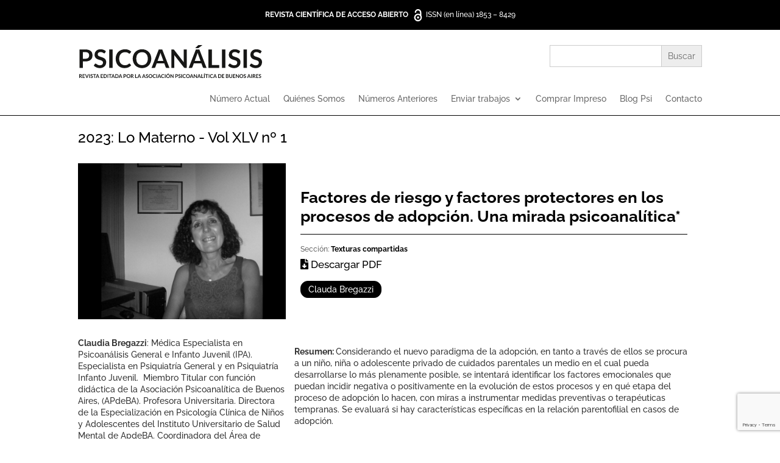

--- FILE ---
content_type: text/html; charset=UTF-8
request_url: https://www.psicoanalisisapdeba.org/secciones/texturas-compartidas/factores-de-riesgo-y-factores-protectores-en-los-procesos-de-adopcion-una-mirada-psicoanalitica/
body_size: 46252
content:
<!DOCTYPE html>
<html lang="es">
<head>
	<meta charset="UTF-8" />
<meta http-equiv="X-UA-Compatible" content="IE=edge">
	<link rel="pingback" href="https://www.psicoanalisisapdeba.org/xmlrpc.php" />

	<script type="text/javascript">
		document.documentElement.className = 'js';
	</script>
	
	<title>Factores de riesgo y factores protectores en los procesos de adopción. Una mirada psicoanalítica* | Psicoanálisis</title>
<link rel="preconnect" href="https://fonts.gstatic.com" crossorigin /><style id="et-builder-googlefonts-cached-inline">/* Original: https://fonts.googleapis.com/css?family=Raleway:100,200,300,regular,500,600,700,800,900,100italic,200italic,300italic,italic,500italic,600italic,700italic,800italic,900italic&#038;subset=latin,latin-ext&#038;display=swap *//* User Agent: Mozilla/5.0 (Unknown; Linux x86_64) AppleWebKit/538.1 (KHTML, like Gecko) Safari/538.1 Daum/4.1 */@font-face {font-family: 'Raleway';font-style: italic;font-weight: 100;font-display: swap;src: url(https://fonts.gstatic.com/s/raleway/v37/1Pt_g8zYS_SKggPNyCgSQamb1W0lwk4S4WjNDr0fJQ.ttf) format('truetype');}@font-face {font-family: 'Raleway';font-style: italic;font-weight: 200;font-display: swap;src: url(https://fonts.gstatic.com/s/raleway/v37/1Pt_g8zYS_SKggPNyCgSQamb1W0lwk4S4ejMDr0fJQ.ttf) format('truetype');}@font-face {font-family: 'Raleway';font-style: italic;font-weight: 300;font-display: swap;src: url(https://fonts.gstatic.com/s/raleway/v37/1Pt_g8zYS_SKggPNyCgSQamb1W0lwk4S4TbMDr0fJQ.ttf) format('truetype');}@font-face {font-family: 'Raleway';font-style: italic;font-weight: 400;font-display: swap;src: url(https://fonts.gstatic.com/s/raleway/v37/1Pt_g8zYS_SKggPNyCgSQamb1W0lwk4S4WjMDr0fJQ.ttf) format('truetype');}@font-face {font-family: 'Raleway';font-style: italic;font-weight: 500;font-display: swap;src: url(https://fonts.gstatic.com/s/raleway/v37/1Pt_g8zYS_SKggPNyCgSQamb1W0lwk4S4VrMDr0fJQ.ttf) format('truetype');}@font-face {font-family: 'Raleway';font-style: italic;font-weight: 600;font-display: swap;src: url(https://fonts.gstatic.com/s/raleway/v37/1Pt_g8zYS_SKggPNyCgSQamb1W0lwk4S4bbLDr0fJQ.ttf) format('truetype');}@font-face {font-family: 'Raleway';font-style: italic;font-weight: 700;font-display: swap;src: url(https://fonts.gstatic.com/s/raleway/v37/1Pt_g8zYS_SKggPNyCgSQamb1W0lwk4S4Y_LDr0fJQ.ttf) format('truetype');}@font-face {font-family: 'Raleway';font-style: italic;font-weight: 800;font-display: swap;src: url(https://fonts.gstatic.com/s/raleway/v37/1Pt_g8zYS_SKggPNyCgSQamb1W0lwk4S4ejLDr0fJQ.ttf) format('truetype');}@font-face {font-family: 'Raleway';font-style: italic;font-weight: 900;font-display: swap;src: url(https://fonts.gstatic.com/s/raleway/v37/1Pt_g8zYS_SKggPNyCgSQamb1W0lwk4S4cHLDr0fJQ.ttf) format('truetype');}@font-face {font-family: 'Raleway';font-style: normal;font-weight: 100;font-display: swap;src: url(https://fonts.gstatic.com/s/raleway/v37/1Ptxg8zYS_SKggPN4iEgvnHyvveLxVvao7CGPrQ.ttf) format('truetype');}@font-face {font-family: 'Raleway';font-style: normal;font-weight: 200;font-display: swap;src: url(https://fonts.gstatic.com/s/raleway/v37/1Ptxg8zYS_SKggPN4iEgvnHyvveLxVtaorCGPrQ.ttf) format('truetype');}@font-face {font-family: 'Raleway';font-style: normal;font-weight: 300;font-display: swap;src: url(https://fonts.gstatic.com/s/raleway/v37/1Ptxg8zYS_SKggPN4iEgvnHyvveLxVuEorCGPrQ.ttf) format('truetype');}@font-face {font-family: 'Raleway';font-style: normal;font-weight: 400;font-display: swap;src: url(https://fonts.gstatic.com/s/raleway/v37/1Ptxg8zYS_SKggPN4iEgvnHyvveLxVvaorCGPrQ.ttf) format('truetype');}@font-face {font-family: 'Raleway';font-style: normal;font-weight: 500;font-display: swap;src: url(https://fonts.gstatic.com/s/raleway/v37/1Ptxg8zYS_SKggPN4iEgvnHyvveLxVvoorCGPrQ.ttf) format('truetype');}@font-face {font-family: 'Raleway';font-style: normal;font-weight: 600;font-display: swap;src: url(https://fonts.gstatic.com/s/raleway/v37/1Ptxg8zYS_SKggPN4iEgvnHyvveLxVsEpbCGPrQ.ttf) format('truetype');}@font-face {font-family: 'Raleway';font-style: normal;font-weight: 700;font-display: swap;src: url(https://fonts.gstatic.com/s/raleway/v37/1Ptxg8zYS_SKggPN4iEgvnHyvveLxVs9pbCGPrQ.ttf) format('truetype');}@font-face {font-family: 'Raleway';font-style: normal;font-weight: 800;font-display: swap;src: url(https://fonts.gstatic.com/s/raleway/v37/1Ptxg8zYS_SKggPN4iEgvnHyvveLxVtapbCGPrQ.ttf) format('truetype');}@font-face {font-family: 'Raleway';font-style: normal;font-weight: 900;font-display: swap;src: url(https://fonts.gstatic.com/s/raleway/v37/1Ptxg8zYS_SKggPN4iEgvnHyvveLxVtzpbCGPrQ.ttf) format('truetype');}/* User Agent: Mozilla/5.0 (Windows NT 6.1; WOW64; rv:27.0) Gecko/20100101 Firefox/27.0 */@font-face {font-family: 'Raleway';font-style: italic;font-weight: 100;font-display: swap;src: url(https://fonts.gstatic.com/l/font?kit=1Pt_g8zYS_SKggPNyCgSQamb1W0lwk4S4WjNDr0fJg&skey=bf44ee29381a37b0&v=v37) format('woff');}@font-face {font-family: 'Raleway';font-style: italic;font-weight: 200;font-display: swap;src: url(https://fonts.gstatic.com/l/font?kit=1Pt_g8zYS_SKggPNyCgSQamb1W0lwk4S4ejMDr0fJg&skey=bf44ee29381a37b0&v=v37) format('woff');}@font-face {font-family: 'Raleway';font-style: italic;font-weight: 300;font-display: swap;src: url(https://fonts.gstatic.com/l/font?kit=1Pt_g8zYS_SKggPNyCgSQamb1W0lwk4S4TbMDr0fJg&skey=bf44ee29381a37b0&v=v37) format('woff');}@font-face {font-family: 'Raleway';font-style: italic;font-weight: 400;font-display: swap;src: url(https://fonts.gstatic.com/l/font?kit=1Pt_g8zYS_SKggPNyCgSQamb1W0lwk4S4WjMDr0fJg&skey=bf44ee29381a37b0&v=v37) format('woff');}@font-face {font-family: 'Raleway';font-style: italic;font-weight: 500;font-display: swap;src: url(https://fonts.gstatic.com/l/font?kit=1Pt_g8zYS_SKggPNyCgSQamb1W0lwk4S4VrMDr0fJg&skey=bf44ee29381a37b0&v=v37) format('woff');}@font-face {font-family: 'Raleway';font-style: italic;font-weight: 600;font-display: swap;src: url(https://fonts.gstatic.com/l/font?kit=1Pt_g8zYS_SKggPNyCgSQamb1W0lwk4S4bbLDr0fJg&skey=bf44ee29381a37b0&v=v37) format('woff');}@font-face {font-family: 'Raleway';font-style: italic;font-weight: 700;font-display: swap;src: url(https://fonts.gstatic.com/l/font?kit=1Pt_g8zYS_SKggPNyCgSQamb1W0lwk4S4Y_LDr0fJg&skey=bf44ee29381a37b0&v=v37) format('woff');}@font-face {font-family: 'Raleway';font-style: italic;font-weight: 800;font-display: swap;src: url(https://fonts.gstatic.com/l/font?kit=1Pt_g8zYS_SKggPNyCgSQamb1W0lwk4S4ejLDr0fJg&skey=bf44ee29381a37b0&v=v37) format('woff');}@font-face {font-family: 'Raleway';font-style: italic;font-weight: 900;font-display: swap;src: url(https://fonts.gstatic.com/l/font?kit=1Pt_g8zYS_SKggPNyCgSQamb1W0lwk4S4cHLDr0fJg&skey=bf44ee29381a37b0&v=v37) format('woff');}@font-face {font-family: 'Raleway';font-style: normal;font-weight: 100;font-display: swap;src: url(https://fonts.gstatic.com/l/font?kit=1Ptxg8zYS_SKggPN4iEgvnHyvveLxVvao7CGPrc&skey=30a27f2564731c64&v=v37) format('woff');}@font-face {font-family: 'Raleway';font-style: normal;font-weight: 200;font-display: swap;src: url(https://fonts.gstatic.com/l/font?kit=1Ptxg8zYS_SKggPN4iEgvnHyvveLxVtaorCGPrc&skey=30a27f2564731c64&v=v37) format('woff');}@font-face {font-family: 'Raleway';font-style: normal;font-weight: 300;font-display: swap;src: url(https://fonts.gstatic.com/l/font?kit=1Ptxg8zYS_SKggPN4iEgvnHyvveLxVuEorCGPrc&skey=30a27f2564731c64&v=v37) format('woff');}@font-face {font-family: 'Raleway';font-style: normal;font-weight: 400;font-display: swap;src: url(https://fonts.gstatic.com/l/font?kit=1Ptxg8zYS_SKggPN4iEgvnHyvveLxVvaorCGPrc&skey=30a27f2564731c64&v=v37) format('woff');}@font-face {font-family: 'Raleway';font-style: normal;font-weight: 500;font-display: swap;src: url(https://fonts.gstatic.com/l/font?kit=1Ptxg8zYS_SKggPN4iEgvnHyvveLxVvoorCGPrc&skey=30a27f2564731c64&v=v37) format('woff');}@font-face {font-family: 'Raleway';font-style: normal;font-weight: 600;font-display: swap;src: url(https://fonts.gstatic.com/l/font?kit=1Ptxg8zYS_SKggPN4iEgvnHyvveLxVsEpbCGPrc&skey=30a27f2564731c64&v=v37) format('woff');}@font-face {font-family: 'Raleway';font-style: normal;font-weight: 700;font-display: swap;src: url(https://fonts.gstatic.com/l/font?kit=1Ptxg8zYS_SKggPN4iEgvnHyvveLxVs9pbCGPrc&skey=30a27f2564731c64&v=v37) format('woff');}@font-face {font-family: 'Raleway';font-style: normal;font-weight: 800;font-display: swap;src: url(https://fonts.gstatic.com/l/font?kit=1Ptxg8zYS_SKggPN4iEgvnHyvveLxVtapbCGPrc&skey=30a27f2564731c64&v=v37) format('woff');}@font-face {font-family: 'Raleway';font-style: normal;font-weight: 900;font-display: swap;src: url(https://fonts.gstatic.com/l/font?kit=1Ptxg8zYS_SKggPN4iEgvnHyvveLxVtzpbCGPrc&skey=30a27f2564731c64&v=v37) format('woff');}/* User Agent: Mozilla/5.0 (Windows NT 6.3; rv:39.0) Gecko/20100101 Firefox/39.0 */@font-face {font-family: 'Raleway';font-style: italic;font-weight: 100;font-display: swap;src: url(https://fonts.gstatic.com/s/raleway/v37/1Pt_g8zYS_SKggPNyCgSQamb1W0lwk4S4WjNDr0fIA.woff2) format('woff2');}@font-face {font-family: 'Raleway';font-style: italic;font-weight: 200;font-display: swap;src: url(https://fonts.gstatic.com/s/raleway/v37/1Pt_g8zYS_SKggPNyCgSQamb1W0lwk4S4ejMDr0fIA.woff2) format('woff2');}@font-face {font-family: 'Raleway';font-style: italic;font-weight: 300;font-display: swap;src: url(https://fonts.gstatic.com/s/raleway/v37/1Pt_g8zYS_SKggPNyCgSQamb1W0lwk4S4TbMDr0fIA.woff2) format('woff2');}@font-face {font-family: 'Raleway';font-style: italic;font-weight: 400;font-display: swap;src: url(https://fonts.gstatic.com/s/raleway/v37/1Pt_g8zYS_SKggPNyCgSQamb1W0lwk4S4WjMDr0fIA.woff2) format('woff2');}@font-face {font-family: 'Raleway';font-style: italic;font-weight: 500;font-display: swap;src: url(https://fonts.gstatic.com/s/raleway/v37/1Pt_g8zYS_SKggPNyCgSQamb1W0lwk4S4VrMDr0fIA.woff2) format('woff2');}@font-face {font-family: 'Raleway';font-style: italic;font-weight: 600;font-display: swap;src: url(https://fonts.gstatic.com/s/raleway/v37/1Pt_g8zYS_SKggPNyCgSQamb1W0lwk4S4bbLDr0fIA.woff2) format('woff2');}@font-face {font-family: 'Raleway';font-style: italic;font-weight: 700;font-display: swap;src: url(https://fonts.gstatic.com/s/raleway/v37/1Pt_g8zYS_SKggPNyCgSQamb1W0lwk4S4Y_LDr0fIA.woff2) format('woff2');}@font-face {font-family: 'Raleway';font-style: italic;font-weight: 800;font-display: swap;src: url(https://fonts.gstatic.com/s/raleway/v37/1Pt_g8zYS_SKggPNyCgSQamb1W0lwk4S4ejLDr0fIA.woff2) format('woff2');}@font-face {font-family: 'Raleway';font-style: italic;font-weight: 900;font-display: swap;src: url(https://fonts.gstatic.com/s/raleway/v37/1Pt_g8zYS_SKggPNyCgSQamb1W0lwk4S4cHLDr0fIA.woff2) format('woff2');}@font-face {font-family: 'Raleway';font-style: normal;font-weight: 100;font-display: swap;src: url(https://fonts.gstatic.com/s/raleway/v37/1Ptxg8zYS_SKggPN4iEgvnHyvveLxVvao7CGPrE.woff2) format('woff2');}@font-face {font-family: 'Raleway';font-style: normal;font-weight: 200;font-display: swap;src: url(https://fonts.gstatic.com/s/raleway/v37/1Ptxg8zYS_SKggPN4iEgvnHyvveLxVtaorCGPrE.woff2) format('woff2');}@font-face {font-family: 'Raleway';font-style: normal;font-weight: 300;font-display: swap;src: url(https://fonts.gstatic.com/s/raleway/v37/1Ptxg8zYS_SKggPN4iEgvnHyvveLxVuEorCGPrE.woff2) format('woff2');}@font-face {font-family: 'Raleway';font-style: normal;font-weight: 400;font-display: swap;src: url(https://fonts.gstatic.com/s/raleway/v37/1Ptxg8zYS_SKggPN4iEgvnHyvveLxVvaorCGPrE.woff2) format('woff2');}@font-face {font-family: 'Raleway';font-style: normal;font-weight: 500;font-display: swap;src: url(https://fonts.gstatic.com/s/raleway/v37/1Ptxg8zYS_SKggPN4iEgvnHyvveLxVvoorCGPrE.woff2) format('woff2');}@font-face {font-family: 'Raleway';font-style: normal;font-weight: 600;font-display: swap;src: url(https://fonts.gstatic.com/s/raleway/v37/1Ptxg8zYS_SKggPN4iEgvnHyvveLxVsEpbCGPrE.woff2) format('woff2');}@font-face {font-family: 'Raleway';font-style: normal;font-weight: 700;font-display: swap;src: url(https://fonts.gstatic.com/s/raleway/v37/1Ptxg8zYS_SKggPN4iEgvnHyvveLxVs9pbCGPrE.woff2) format('woff2');}@font-face {font-family: 'Raleway';font-style: normal;font-weight: 800;font-display: swap;src: url(https://fonts.gstatic.com/s/raleway/v37/1Ptxg8zYS_SKggPN4iEgvnHyvveLxVtapbCGPrE.woff2) format('woff2');}@font-face {font-family: 'Raleway';font-style: normal;font-weight: 900;font-display: swap;src: url(https://fonts.gstatic.com/s/raleway/v37/1Ptxg8zYS_SKggPN4iEgvnHyvveLxVtzpbCGPrE.woff2) format('woff2');}</style><meta name='robots' content='max-image-preview:large' />
<script type="text/javascript">
			let jqueryParams=[],jQuery=function(r){return jqueryParams=[...jqueryParams,r],jQuery},$=function(r){return jqueryParams=[...jqueryParams,r],$};window.jQuery=jQuery,window.$=jQuery;let customHeadScripts=!1;jQuery.fn=jQuery.prototype={},$.fn=jQuery.prototype={},jQuery.noConflict=function(r){if(window.jQuery)return jQuery=window.jQuery,$=window.jQuery,customHeadScripts=!0,jQuery.noConflict},jQuery.ready=function(r){jqueryParams=[...jqueryParams,r]},$.ready=function(r){jqueryParams=[...jqueryParams,r]},jQuery.load=function(r){jqueryParams=[...jqueryParams,r]},$.load=function(r){jqueryParams=[...jqueryParams,r]},jQuery.fn.ready=function(r){jqueryParams=[...jqueryParams,r]},$.fn.ready=function(r){jqueryParams=[...jqueryParams,r]};</script><meta content="APdeBA Psicoanalisis 2021 v.0.6" name="generator"/><link rel='stylesheet' id='newsplus-fontawesome-css' href='https://www.psicoanalisisapdeba.org/wp-content/plugins/newsplus-shortcodes/assets/css/font-awesome.min.css?ver=6.3.1' type='text/css' media='all' />
<link rel='stylesheet' id='newsplus-shortcodes-css' href='https://www.psicoanalisisapdeba.org/wp-content/plugins/newsplus-shortcodes/assets/css/newsplus-shortcodes.css?ver=6.3.1' type='text/css' media='all' />
<link rel='stylesheet' id='wp-block-library-css' href='https://www.psicoanalisisapdeba.org/wp-includes/css/dist/block-library/style.min.css?ver=6.3.1' type='text/css' media='all' />
<style id='classic-theme-styles-inline-css' type='text/css'>
/*! This file is auto-generated */
.wp-block-button__link{color:#fff;background-color:#32373c;border-radius:9999px;box-shadow:none;text-decoration:none;padding:calc(.667em + 2px) calc(1.333em + 2px);font-size:1.125em}.wp-block-file__button{background:#32373c;color:#fff;text-decoration:none}
</style>
<style id='global-styles-inline-css' type='text/css'>
body{--wp--preset--color--black: #000000;--wp--preset--color--cyan-bluish-gray: #abb8c3;--wp--preset--color--white: #ffffff;--wp--preset--color--pale-pink: #f78da7;--wp--preset--color--vivid-red: #cf2e2e;--wp--preset--color--luminous-vivid-orange: #ff6900;--wp--preset--color--luminous-vivid-amber: #fcb900;--wp--preset--color--light-green-cyan: #7bdcb5;--wp--preset--color--vivid-green-cyan: #00d084;--wp--preset--color--pale-cyan-blue: #8ed1fc;--wp--preset--color--vivid-cyan-blue: #0693e3;--wp--preset--color--vivid-purple: #9b51e0;--wp--preset--gradient--vivid-cyan-blue-to-vivid-purple: linear-gradient(135deg,rgba(6,147,227,1) 0%,rgb(155,81,224) 100%);--wp--preset--gradient--light-green-cyan-to-vivid-green-cyan: linear-gradient(135deg,rgb(122,220,180) 0%,rgb(0,208,130) 100%);--wp--preset--gradient--luminous-vivid-amber-to-luminous-vivid-orange: linear-gradient(135deg,rgba(252,185,0,1) 0%,rgba(255,105,0,1) 100%);--wp--preset--gradient--luminous-vivid-orange-to-vivid-red: linear-gradient(135deg,rgba(255,105,0,1) 0%,rgb(207,46,46) 100%);--wp--preset--gradient--very-light-gray-to-cyan-bluish-gray: linear-gradient(135deg,rgb(238,238,238) 0%,rgb(169,184,195) 100%);--wp--preset--gradient--cool-to-warm-spectrum: linear-gradient(135deg,rgb(74,234,220) 0%,rgb(151,120,209) 20%,rgb(207,42,186) 40%,rgb(238,44,130) 60%,rgb(251,105,98) 80%,rgb(254,248,76) 100%);--wp--preset--gradient--blush-light-purple: linear-gradient(135deg,rgb(255,206,236) 0%,rgb(152,150,240) 100%);--wp--preset--gradient--blush-bordeaux: linear-gradient(135deg,rgb(254,205,165) 0%,rgb(254,45,45) 50%,rgb(107,0,62) 100%);--wp--preset--gradient--luminous-dusk: linear-gradient(135deg,rgb(255,203,112) 0%,rgb(199,81,192) 50%,rgb(65,88,208) 100%);--wp--preset--gradient--pale-ocean: linear-gradient(135deg,rgb(255,245,203) 0%,rgb(182,227,212) 50%,rgb(51,167,181) 100%);--wp--preset--gradient--electric-grass: linear-gradient(135deg,rgb(202,248,128) 0%,rgb(113,206,126) 100%);--wp--preset--gradient--midnight: linear-gradient(135deg,rgb(2,3,129) 0%,rgb(40,116,252) 100%);--wp--preset--font-size--small: 13px;--wp--preset--font-size--medium: 20px;--wp--preset--font-size--large: 36px;--wp--preset--font-size--x-large: 42px;--wp--preset--spacing--20: 0.44rem;--wp--preset--spacing--30: 0.67rem;--wp--preset--spacing--40: 1rem;--wp--preset--spacing--50: 1.5rem;--wp--preset--spacing--60: 2.25rem;--wp--preset--spacing--70: 3.38rem;--wp--preset--spacing--80: 5.06rem;--wp--preset--shadow--natural: 6px 6px 9px rgba(0, 0, 0, 0.2);--wp--preset--shadow--deep: 12px 12px 50px rgba(0, 0, 0, 0.4);--wp--preset--shadow--sharp: 6px 6px 0px rgba(0, 0, 0, 0.2);--wp--preset--shadow--outlined: 6px 6px 0px -3px rgba(255, 255, 255, 1), 6px 6px rgba(0, 0, 0, 1);--wp--preset--shadow--crisp: 6px 6px 0px rgba(0, 0, 0, 1);}:where(.is-layout-flex){gap: 0.5em;}:where(.is-layout-grid){gap: 0.5em;}body .is-layout-flow > .alignleft{float: left;margin-inline-start: 0;margin-inline-end: 2em;}body .is-layout-flow > .alignright{float: right;margin-inline-start: 2em;margin-inline-end: 0;}body .is-layout-flow > .aligncenter{margin-left: auto !important;margin-right: auto !important;}body .is-layout-constrained > .alignleft{float: left;margin-inline-start: 0;margin-inline-end: 2em;}body .is-layout-constrained > .alignright{float: right;margin-inline-start: 2em;margin-inline-end: 0;}body .is-layout-constrained > .aligncenter{margin-left: auto !important;margin-right: auto !important;}body .is-layout-constrained > :where(:not(.alignleft):not(.alignright):not(.alignfull)){max-width: var(--wp--style--global--content-size);margin-left: auto !important;margin-right: auto !important;}body .is-layout-constrained > .alignwide{max-width: var(--wp--style--global--wide-size);}body .is-layout-flex{display: flex;}body .is-layout-flex{flex-wrap: wrap;align-items: center;}body .is-layout-flex > *{margin: 0;}body .is-layout-grid{display: grid;}body .is-layout-grid > *{margin: 0;}:where(.wp-block-columns.is-layout-flex){gap: 2em;}:where(.wp-block-columns.is-layout-grid){gap: 2em;}:where(.wp-block-post-template.is-layout-flex){gap: 1.25em;}:where(.wp-block-post-template.is-layout-grid){gap: 1.25em;}.has-black-color{color: var(--wp--preset--color--black) !important;}.has-cyan-bluish-gray-color{color: var(--wp--preset--color--cyan-bluish-gray) !important;}.has-white-color{color: var(--wp--preset--color--white) !important;}.has-pale-pink-color{color: var(--wp--preset--color--pale-pink) !important;}.has-vivid-red-color{color: var(--wp--preset--color--vivid-red) !important;}.has-luminous-vivid-orange-color{color: var(--wp--preset--color--luminous-vivid-orange) !important;}.has-luminous-vivid-amber-color{color: var(--wp--preset--color--luminous-vivid-amber) !important;}.has-light-green-cyan-color{color: var(--wp--preset--color--light-green-cyan) !important;}.has-vivid-green-cyan-color{color: var(--wp--preset--color--vivid-green-cyan) !important;}.has-pale-cyan-blue-color{color: var(--wp--preset--color--pale-cyan-blue) !important;}.has-vivid-cyan-blue-color{color: var(--wp--preset--color--vivid-cyan-blue) !important;}.has-vivid-purple-color{color: var(--wp--preset--color--vivid-purple) !important;}.has-black-background-color{background-color: var(--wp--preset--color--black) !important;}.has-cyan-bluish-gray-background-color{background-color: var(--wp--preset--color--cyan-bluish-gray) !important;}.has-white-background-color{background-color: var(--wp--preset--color--white) !important;}.has-pale-pink-background-color{background-color: var(--wp--preset--color--pale-pink) !important;}.has-vivid-red-background-color{background-color: var(--wp--preset--color--vivid-red) !important;}.has-luminous-vivid-orange-background-color{background-color: var(--wp--preset--color--luminous-vivid-orange) !important;}.has-luminous-vivid-amber-background-color{background-color: var(--wp--preset--color--luminous-vivid-amber) !important;}.has-light-green-cyan-background-color{background-color: var(--wp--preset--color--light-green-cyan) !important;}.has-vivid-green-cyan-background-color{background-color: var(--wp--preset--color--vivid-green-cyan) !important;}.has-pale-cyan-blue-background-color{background-color: var(--wp--preset--color--pale-cyan-blue) !important;}.has-vivid-cyan-blue-background-color{background-color: var(--wp--preset--color--vivid-cyan-blue) !important;}.has-vivid-purple-background-color{background-color: var(--wp--preset--color--vivid-purple) !important;}.has-black-border-color{border-color: var(--wp--preset--color--black) !important;}.has-cyan-bluish-gray-border-color{border-color: var(--wp--preset--color--cyan-bluish-gray) !important;}.has-white-border-color{border-color: var(--wp--preset--color--white) !important;}.has-pale-pink-border-color{border-color: var(--wp--preset--color--pale-pink) !important;}.has-vivid-red-border-color{border-color: var(--wp--preset--color--vivid-red) !important;}.has-luminous-vivid-orange-border-color{border-color: var(--wp--preset--color--luminous-vivid-orange) !important;}.has-luminous-vivid-amber-border-color{border-color: var(--wp--preset--color--luminous-vivid-amber) !important;}.has-light-green-cyan-border-color{border-color: var(--wp--preset--color--light-green-cyan) !important;}.has-vivid-green-cyan-border-color{border-color: var(--wp--preset--color--vivid-green-cyan) !important;}.has-pale-cyan-blue-border-color{border-color: var(--wp--preset--color--pale-cyan-blue) !important;}.has-vivid-cyan-blue-border-color{border-color: var(--wp--preset--color--vivid-cyan-blue) !important;}.has-vivid-purple-border-color{border-color: var(--wp--preset--color--vivid-purple) !important;}.has-vivid-cyan-blue-to-vivid-purple-gradient-background{background: var(--wp--preset--gradient--vivid-cyan-blue-to-vivid-purple) !important;}.has-light-green-cyan-to-vivid-green-cyan-gradient-background{background: var(--wp--preset--gradient--light-green-cyan-to-vivid-green-cyan) !important;}.has-luminous-vivid-amber-to-luminous-vivid-orange-gradient-background{background: var(--wp--preset--gradient--luminous-vivid-amber-to-luminous-vivid-orange) !important;}.has-luminous-vivid-orange-to-vivid-red-gradient-background{background: var(--wp--preset--gradient--luminous-vivid-orange-to-vivid-red) !important;}.has-very-light-gray-to-cyan-bluish-gray-gradient-background{background: var(--wp--preset--gradient--very-light-gray-to-cyan-bluish-gray) !important;}.has-cool-to-warm-spectrum-gradient-background{background: var(--wp--preset--gradient--cool-to-warm-spectrum) !important;}.has-blush-light-purple-gradient-background{background: var(--wp--preset--gradient--blush-light-purple) !important;}.has-blush-bordeaux-gradient-background{background: var(--wp--preset--gradient--blush-bordeaux) !important;}.has-luminous-dusk-gradient-background{background: var(--wp--preset--gradient--luminous-dusk) !important;}.has-pale-ocean-gradient-background{background: var(--wp--preset--gradient--pale-ocean) !important;}.has-electric-grass-gradient-background{background: var(--wp--preset--gradient--electric-grass) !important;}.has-midnight-gradient-background{background: var(--wp--preset--gradient--midnight) !important;}.has-small-font-size{font-size: var(--wp--preset--font-size--small) !important;}.has-medium-font-size{font-size: var(--wp--preset--font-size--medium) !important;}.has-large-font-size{font-size: var(--wp--preset--font-size--large) !important;}.has-x-large-font-size{font-size: var(--wp--preset--font-size--x-large) !important;}
.wp-block-navigation a:where(:not(.wp-element-button)){color: inherit;}
:where(.wp-block-post-template.is-layout-flex){gap: 1.25em;}:where(.wp-block-post-template.is-layout-grid){gap: 1.25em;}
:where(.wp-block-columns.is-layout-flex){gap: 2em;}:where(.wp-block-columns.is-layout-grid){gap: 2em;}
.wp-block-pullquote{font-size: 1.5em;line-height: 1.6;}
</style>
<link rel='stylesheet' id='contact-form-7-css' href='https://www.psicoanalisisapdeba.org/wp-content/plugins/contact-form-7/includes/css/styles.css?ver=5.8' type='text/css' media='all' />
<link rel='stylesheet' id='sow-slider-slider-css' href='https://www.psicoanalisisapdeba.org/wp-content/plugins/so-widgets-bundle/css/slider/slider.css?ver=1.54.0' type='text/css' media='all' />
<link rel='stylesheet' id='sow-slider-default-4e943fcede21-css' href='https://www.psicoanalisisapdeba.org/wp-content/uploads/siteorigin-widgets/sow-slider-default-4e943fcede21.css?ver=6.3.1' type='text/css' media='all' />
<link rel='stylesheet' id='ivory-search-styles-css' href='https://www.psicoanalisisapdeba.org/wp-content/plugins/add-search-to-menu/public/css/ivory-search.min.css?ver=5.5.2' type='text/css' media='all' />
<style id='divi-style-parent-inline-inline-css' type='text/css'>
/*!
Theme Name: Divi
Theme URI: http://www.elegantthemes.com/gallery/divi/
Version: 4.14.1
Description: Smart. Flexible. Beautiful. Divi is the most powerful theme in our collection.
Author: Elegant Themes
Author URI: http://www.elegantthemes.com
License: GNU General Public License v2
License URI: http://www.gnu.org/licenses/gpl-2.0.html
*/

a,abbr,acronym,address,applet,b,big,blockquote,body,center,cite,code,dd,del,dfn,div,dl,dt,em,fieldset,font,form,h1,h2,h3,h4,h5,h6,html,i,iframe,img,ins,kbd,label,legend,li,object,ol,p,pre,q,s,samp,small,span,strike,strong,sub,sup,tt,u,ul,var{margin:0;padding:0;border:0;outline:0;font-size:100%;-ms-text-size-adjust:100%;-webkit-text-size-adjust:100%;vertical-align:baseline;background:transparent}body{line-height:1}ol,ul{list-style:none}blockquote,q{quotes:none}blockquote:after,blockquote:before,q:after,q:before{content:"";content:none}blockquote{margin:20px 0 30px;border-left:5px solid;padding-left:20px}:focus{outline:0}del{text-decoration:line-through}pre{overflow:auto;padding:10px}figure{margin:0}table{border-collapse:collapse;border-spacing:0}article,aside,footer,header,hgroup,nav,section{display:block}body{font-family:Open Sans,Arial,sans-serif;font-size:14px;color:#666;background-color:#fff;line-height:1.7em;font-weight:500;-webkit-font-smoothing:antialiased;-moz-osx-font-smoothing:grayscale}body.page-template-page-template-blank-php #page-container{padding-top:0!important}body.et_cover_background{background-size:cover!important;background-position:top!important;background-repeat:no-repeat!important;background-attachment:fixed}a{color:#2ea3f2}a,a:hover{text-decoration:none}p{padding-bottom:1em}p:not(.has-background):last-of-type{padding-bottom:0}p.et_normal_padding{padding-bottom:1em}strong{font-weight:700}cite,em,i{font-style:italic}code,pre{font-family:Courier New,monospace;margin-bottom:10px}ins{text-decoration:none}sub,sup{height:0;line-height:1;position:relative;vertical-align:baseline}sup{bottom:.8em}sub{top:.3em}dl{margin:0 0 1.5em}dl dt{font-weight:700}dd{margin-left:1.5em}blockquote p{padding-bottom:0}embed,iframe,object,video{max-width:100%}h1,h2,h3,h4,h5,h6{color:#333;padding-bottom:10px;line-height:1em;font-weight:500}h1 a,h2 a,h3 a,h4 a,h5 a,h6 a{color:inherit}h1{font-size:30px}h2{font-size:26px}h3{font-size:22px}h4{font-size:18px}h5{font-size:16px}h6{font-size:14px}input{-webkit-appearance:none}input[type=checkbox]{-webkit-appearance:checkbox}input[type=radio]{-webkit-appearance:radio}input.text,input.title,input[type=email],input[type=password],input[type=tel],input[type=text],select,textarea{background-color:#fff;border:1px solid #bbb;padding:2px;color:#4e4e4e}input.text:focus,input.title:focus,input[type=text]:focus,select:focus,textarea:focus{border-color:#2d3940;color:#3e3e3e}input.text,input.title,input[type=text],select,textarea{margin:0}textarea{padding:4px}button,input,select,textarea{font-family:inherit}img{max-width:100%;height:auto}.clear{clear:both}br.clear{margin:0;padding:0}.pagination{clear:both}#et_search_icon:hover,.et-social-icon a:hover,.et_password_protected_form .et_submit_button,.form-submit .et_pb_buttontton.alt.disabled,.nav-single a,.posted_in a{color:#2ea3f2}.et-search-form,blockquote{border-color:#2ea3f2}#main-content{background-color:#fff}.container{width:80%;max-width:1080px;margin:auto;position:relative}body:not(.et-tb) #main-content .container,body:not(.et-tb-has-header) #main-content .container{padding-top:58px}.et_full_width_page #main-content .container:before{display:none}.main_title{margin-bottom:20px}.et_password_protected_form .et_submit_button:hover,.form-submit .et_pb_button:hover{background:rgba(0,0,0,.05)}.et_button_icon_visible .et_pb_button{padding-right:2em;padding-left:.7em}.et_button_icon_visible .et_pb_button:after{opacity:1;margin-left:0}.et_button_left .et_pb_button:hover:after{left:.15em}.et_button_left .et_pb_button:after{margin-left:0;left:1em}.et_button_icon_visible.et_button_left .et_pb_button,.et_button_left .et_pb_button:hover,.et_button_left .et_pb_module .et_pb_button:hover{padding-left:2em;padding-right:.7em}.et_button_icon_visible.et_button_left .et_pb_button:after,.et_button_left .et_pb_button:hover:after{left:.15em}.et_password_protected_form .et_submit_button:hover,.form-submit .et_pb_button:hover{padding:.3em 1em}.et_button_no_icon .et_pb_button:after{display:none}.et_button_no_icon.et_button_icon_visible.et_button_left .et_pb_button,.et_button_no_icon.et_button_left .et_pb_button:hover,.et_button_no_icon .et_pb_button,.et_button_no_icon .et_pb_button:hover{padding:.3em 1em!important}.et_button_custom_icon .et_pb_button:after{line-height:1.7em}.et_button_custom_icon.et_button_icon_visible .et_pb_button:after,.et_button_custom_icon .et_pb_button:hover:after{margin-left:.3em}#left-area .post_format-post-format-gallery .wp-block-gallery:first-of-type{padding:0;margin-bottom:-16px}.entry-content table:not(.variations){border:1px solid #eee;margin:0 0 15px;text-align:left;width:100%}.entry-content thead th,.entry-content tr th{color:#555;font-weight:700;padding:9px 24px}.entry-content tr td{border-top:1px solid #eee;padding:6px 24px}#left-area ul,.entry-content ul,.et-l--body ul,.et-l--footer ul,.et-l--header ul{list-style-type:disc;padding:0 0 23px 1em;line-height:26px}#left-area ol,.entry-content ol,.et-l--body ol,.et-l--footer ol,.et-l--header ol{list-style-type:decimal;list-style-position:inside;padding:0 0 23px;line-height:26px}#left-area ul li ul,.entry-content ul li ol{padding:2px 0 2px 20px}#left-area ol li ul,.entry-content ol li ol,.et-l--body ol li ol,.et-l--footer ol li ol,.et-l--header ol li ol{padding:2px 0 2px 35px}#left-area ul.wp-block-gallery{display:-webkit-box;display:-ms-flexbox;display:flex;-ms-flex-wrap:wrap;flex-wrap:wrap;list-style-type:none;padding:0}#left-area ul.products{padding:0!important;line-height:1.7!important;list-style:none!important}.gallery-item a{display:block}.gallery-caption,.gallery-item a{width:90%}#wpadminbar{z-index:100001}#left-area .post-meta{font-size:14px;padding-bottom:15px}#left-area .post-meta a{text-decoration:none;color:#666}#left-area .et_featured_image{padding-bottom:7px}.single .post{padding-bottom:25px}body.single .et_audio_content{margin-bottom:-6px}.nav-single a{text-decoration:none;color:#2ea3f2;font-size:14px;font-weight:400}.nav-previous{float:left}.nav-next{float:right}.et_password_protected_form p input{background-color:#eee;border:none!important;width:100%!important;border-radius:0!important;font-size:14px;color:#999!important;padding:16px!important;-webkit-box-sizing:border-box;box-sizing:border-box}.et_password_protected_form label{display:none}.et_password_protected_form .et_submit_button{font-family:inherit;display:block;float:right;margin:8px auto 0;cursor:pointer}.post-password-required p.nocomments.container{max-width:100%}.post-password-required p.nocomments.container:before{display:none}.aligncenter,div.post .new-post .aligncenter{display:block;margin-left:auto;margin-right:auto}.wp-caption{border:1px solid #ddd;text-align:center;background-color:#f3f3f3;margin-bottom:10px;max-width:96%;padding:8px}.wp-caption.alignleft{margin:0 30px 20px 0}.wp-caption.alignright{margin:0 0 20px 30px}.wp-caption img{margin:0;padding:0;border:0}.wp-caption p.wp-caption-text{font-size:12px;padding:0 4px 5px;margin:0}.alignright{float:right}.alignleft{float:left}img.alignleft{display:inline;float:left;margin-right:15px}img.alignright{display:inline;float:right;margin-left:15px}.page.et_pb_pagebuilder_layout #main-content{background-color:transparent}body #main-content .et_builder_inner_content>h1,body #main-content .et_builder_inner_content>h2,body #main-content .et_builder_inner_content>h3,body #main-content .et_builder_inner_content>h4,body #main-content .et_builder_inner_content>h5,body #main-content .et_builder_inner_content>h6{line-height:1.4em}body #main-content .et_builder_inner_content>p{line-height:1.7em}.wp-block-pullquote{margin:20px 0 30px}.wp-block-pullquote.has-background blockquote{border-left:none}.wp-block-group.has-background{padding:1.5em 1.5em .5em}@media (min-width:981px){#left-area{width:79.125%;padding-bottom:23px}#main-content .container:before{content:"";position:absolute;top:0;height:100%;width:1px;background-color:#e2e2e2}.et_full_width_page #left-area,.et_no_sidebar #left-area{float:none;width:100%!important}.et_full_width_page #left-area{padding-bottom:0}.et_no_sidebar #main-content .container:before{display:none}}@media (max-width:980px){#page-container{padding-top:80px}.et-tb #page-container,.et-tb-has-header #page-container{padding-top:0!important}#left-area,#sidebar{width:100%!important}#main-content .container:before{display:none!important}.et_full_width_page .et_gallery_item:nth-child(4n+1){clear:none}}@media print{#page-container{padding-top:0!important}}#wp-admin-bar-et-use-visual-builder a:before{font-family:ETmodules!important;content:"\e625";font-size:30px!important;width:28px;margin-top:-3px;color:#974df3!important}#wp-admin-bar-et-use-visual-builder:hover a:before{color:#fff!important}#wp-admin-bar-et-use-visual-builder:hover a,#wp-admin-bar-et-use-visual-builder a:hover{transition:background-color .5s ease;-webkit-transition:background-color .5s ease;-moz-transition:background-color .5s ease;background-color:#7e3bd0!important;color:#fff!important}* html .clearfix,:first-child+html .clearfix{zoom:1}.iphone .et_pb_section_video_bg video::-webkit-media-controls-start-playback-button{display:none!important;-webkit-appearance:none}.et_mobile_device .et_pb_section_parallax .et_pb_parallax_css{background-attachment:scroll}.et-social-facebook a.icon:before{content:"\e093"}.et-social-twitter a.icon:before{content:"\e094"}.et-social-google-plus a.icon:before{content:"\e096"}.et-social-instagram a.icon:before{content:"\e09a"}.et-social-rss a.icon:before{content:"\e09e"}.ai1ec-single-event:after{content:" ";display:table;clear:both}.evcal_event_details .evcal_evdata_cell .eventon_details_shading_bot.eventon_details_shading_bot{z-index:3}.wp-block-divi-layout{margin-bottom:1em}*{-webkit-box-sizing:border-box;box-sizing:border-box}#et-info-email:before,#et-info-phone:before,#et_search_icon:before,.comment-reply-link:after,.et-cart-info span:before,.et-pb-arrow-next:before,.et-pb-arrow-prev:before,.et-social-icon a:before,.et_audio_container .mejs-playpause-button button:before,.et_audio_container .mejs-volume-button button:before,.et_overlay:before,.et_password_protected_form .et_submit_button:after,.et_pb_button:after,.et_pb_contact_reset:after,.et_pb_contact_submit:after,.et_pb_font_icon:before,.et_pb_newsletter_button:after,.et_pb_pricing_table_button:after,.et_pb_promo_button:after,.et_pb_testimonial:before,.et_pb_toggle_title:before,.form-submit .et_pb_button:after,.mobile_menu_bar:before,a.et_pb_more_button:after{font-family:ETmodules!important;speak:none;font-style:normal;font-weight:400;-webkit-font-feature-settings:normal;font-feature-settings:normal;font-variant:normal;text-transform:none;line-height:1;-webkit-font-smoothing:antialiased;-moz-osx-font-smoothing:grayscale;text-shadow:0 0;direction:ltr}.et-pb-icon,.et_pb_custom_button_icon.et_pb_button:after,.et_pb_login .et_pb_custom_button_icon.et_pb_button:after,.et_pb_woo_custom_button_icon .button.et_pb_custom_button_icon.et_pb_button:after,.et_pb_woo_custom_button_icon .button.et_pb_custom_button_icon.et_pb_button:hover:after{content:attr(data-icon)}.et-pb-icon{font-family:ETmodules;speak:none;font-weight:400;-webkit-font-feature-settings:normal;font-feature-settings:normal;font-variant:normal;text-transform:none;line-height:1;-webkit-font-smoothing:antialiased;font-size:96px;font-style:normal;display:inline-block;-webkit-box-sizing:border-box;box-sizing:border-box;direction:ltr}#et-ajax-saving{display:none;-webkit-transition:background .3s,-webkit-box-shadow .3s;transition:background .3s,-webkit-box-shadow .3s;transition:background .3s,box-shadow .3s;transition:background .3s,box-shadow .3s,-webkit-box-shadow .3s;-webkit-box-shadow:rgba(0,139,219,.247059) 0 0 60px;box-shadow:0 0 60px rgba(0,139,219,.247059);position:fixed;top:50%;left:50%;width:50px;height:50px;background:#fff;border-radius:50px;margin:-25px 0 0 -25px;z-index:999999;text-align:center}#et-ajax-saving img{margin:9px}.et-safe-mode-indicator,.et-safe-mode-indicator:focus,.et-safe-mode-indicator:hover{-webkit-box-shadow:0 5px 10px rgba(41,196,169,.15);box-shadow:0 5px 10px rgba(41,196,169,.15);background:#29c4a9;color:#fff;font-size:14px;font-weight:600;padding:12px;line-height:16px;border-radius:3px;position:fixed;bottom:30px;right:30px;z-index:999999;text-decoration:none;font-family:Open Sans,sans-serif;-webkit-font-smoothing:antialiased;-moz-osx-font-smoothing:grayscale}.et_pb_button{font-size:20px;font-weight:500;padding:.3em 1em;line-height:1.7em!important;background-color:transparent;background-size:cover;background-position:50%;background-repeat:no-repeat;border:2px solid;border-radius:3px;-webkit-transition-duration:.2s;transition-duration:.2s;-webkit-transition-property:all!important;transition-property:all!important}.et_pb_button,.et_pb_button_inner{position:relative}.et_pb_button:hover,.et_pb_module .et_pb_button:hover{border:2px solid transparent;padding:.3em 2em .3em .7em}.et_pb_button:hover{background-color:hsla(0,0%,100%,.2)}.et_pb_bg_layout_light.et_pb_button:hover,.et_pb_bg_layout_light .et_pb_button:hover{background-color:rgba(0,0,0,.05)}.et_pb_button:after,.et_pb_button:before{font-size:32px;line-height:1em;content:"\35";opacity:0;position:absolute;margin-left:-1em;-webkit-transition:all .2s;transition:all .2s;text-transform:none;-webkit-font-feature-settings:"kern" off;font-feature-settings:"kern" off;font-variant:none;font-style:normal;font-weight:400;text-shadow:none}.et_pb_button.et_hover_enabled:hover:after,.et_pb_button.et_pb_hovered:hover:after{-webkit-transition:none!important;transition:none!important}.et_pb_button:before{display:none}.et_pb_button:hover:after{opacity:1;margin-left:0}.et_pb_column_1_3 h1,.et_pb_column_1_4 h1,.et_pb_column_1_5 h1,.et_pb_column_1_6 h1,.et_pb_column_2_5 h1{font-size:26px}.et_pb_column_1_3 h2,.et_pb_column_1_4 h2,.et_pb_column_1_5 h2,.et_pb_column_1_6 h2,.et_pb_column_2_5 h2{font-size:23px}.et_pb_column_1_3 h3,.et_pb_column_1_4 h3,.et_pb_column_1_5 h3,.et_pb_column_1_6 h3,.et_pb_column_2_5 h3{font-size:20px}.et_pb_column_1_3 h4,.et_pb_column_1_4 h4,.et_pb_column_1_5 h4,.et_pb_column_1_6 h4,.et_pb_column_2_5 h4{font-size:18px}.et_pb_column_1_3 h5,.et_pb_column_1_4 h5,.et_pb_column_1_5 h5,.et_pb_column_1_6 h5,.et_pb_column_2_5 h5{font-size:16px}.et_pb_column_1_3 h6,.et_pb_column_1_4 h6,.et_pb_column_1_5 h6,.et_pb_column_1_6 h6,.et_pb_column_2_5 h6{font-size:15px}.et_pb_bg_layout_dark,.et_pb_bg_layout_dark h1,.et_pb_bg_layout_dark h2,.et_pb_bg_layout_dark h3,.et_pb_bg_layout_dark h4,.et_pb_bg_layout_dark h5,.et_pb_bg_layout_dark h6{color:#fff!important}.et_pb_module.et_pb_text_align_left{text-align:left}.et_pb_module.et_pb_text_align_center{text-align:center}.et_pb_module.et_pb_text_align_right{text-align:right}.et_pb_module.et_pb_text_align_justified{text-align:justify}.clearfix:after{visibility:hidden;display:block;font-size:0;content:" ";clear:both;height:0}.et_pb_bg_layout_light .et_pb_more_button{color:#2ea3f2}.et_builder_inner_content{position:relative;z-index:1}header .et_builder_inner_content{z-index:2}.et_pb_css_mix_blend_mode_passthrough{mix-blend-mode:unset!important}.et_pb_image_container{margin:-20px -20px 29px}.et_pb_module_inner{position:relative}.et_hover_enabled_preview{z-index:2}.et_hover_enabled:hover{position:relative;z-index:2}.et_pb_all_tabs,.et_pb_module,.et_pb_posts_nav a,.et_pb_tab,.et_pb_with_background{background-size:cover;background-position:50%;background-repeat:no-repeat}.et_pb_with_border{position:relative;border:0 solid #333}.post-password-required .et_pb_row{padding:0;width:100%}.post-password-required .et_password_protected_form{min-height:0}body.et_pb_pagebuilder_layout.et_pb_show_title .post-password-required .et_password_protected_form h1,body:not(.et_pb_pagebuilder_layout) .post-password-required .et_password_protected_form h1{display:none}.et_pb_no_bg{padding:0!important}.et_overlay.et_pb_inline_icon:before,.et_pb_inline_icon:before{content:attr(data-icon)}.et_pb_more_button{color:inherit;text-shadow:none;text-decoration:none;display:inline-block;margin-top:20px}.et_parallax_bg_wrap{overflow:hidden;position:absolute;top:0;right:0;bottom:0;left:0}.et_parallax_bg{background-repeat:no-repeat;background-position:top;background-size:cover;position:absolute;bottom:0;left:0;width:100%;height:100%;display:block}.et_parallax_bg.et_parallax_bg__hover,.et_parallax_bg.et_parallax_bg_phone,.et_parallax_bg.et_parallax_bg_tablet,.et_pb_section_parallax_hover:hover .et_parallax_bg:not(.et_parallax_bg__hover){display:none}.et_pb_section_parallax_hover:hover .et_parallax_bg.et_parallax_bg__hover{display:block}.et_pb_module.et_pb_section_parallax,.et_pb_posts_nav a.et_pb_section_parallax,.et_pb_tab.et_pb_section_parallax{position:relative}.et_pb_section_parallax .et_pb_parallax_css,.et_pb_slides .et_parallax_bg.et_pb_parallax_css{background-attachment:fixed}body.et-bfb .et_pb_section_parallax .et_pb_parallax_css,body.et-bfb .et_pb_slides .et_parallax_bg.et_pb_parallax_css{background-attachment:scroll;bottom:auto}.et_pb_section_parallax.et_pb_column .et_pb_module,.et_pb_section_parallax.et_pb_row .et_pb_column,.et_pb_section_parallax.et_pb_row .et_pb_module{z-index:9;position:relative}.et_pb_more_button:hover:after{opacity:1;margin-left:0}.et_pb_preload .et_pb_section_video_bg,.et_pb_preload>div{visibility:hidden}.et_pb_preload,.et_pb_section.et_pb_section_video.et_pb_preload{position:relative;background:#464646!important}.et_pb_preload:before{content:"";position:absolute;top:50%;left:50%;background:url(https://www.psicoanalisisapdeba.org/wp-content/themes/Divi/includes/builder/styles/images/preloader.gif) no-repeat;border-radius:32px;width:32px;height:32px;margin:-16px 0 0 -16px}.box-shadow-overlay{position:absolute;top:0;left:0;width:100%;height:100%;z-index:10;pointer-events:none}.et_pb_section>.box-shadow-overlay~.et_pb_row{z-index:11}.et_pb_row>.box-shadow-overlay{z-index:8}.has-box-shadow-overlay{position:relative}.et_clickable{cursor:pointer}.screen-reader-text{border:0;clip:rect(1px,1px,1px,1px);-webkit-clip-path:inset(50%);clip-path:inset(50%);height:1px;margin:-1px;overflow:hidden;padding:0;position:absolute!important;width:1px;word-wrap:normal!important}.et_multi_view_hidden,.et_multi_view_hidden_image{display:none!important}@keyframes multi-view-image-fade{0%{opacity:0}10%{opacity:.1}20%{opacity:.2}30%{opacity:.3}40%{opacity:.4}50%{opacity:.5}60%{opacity:.6}70%{opacity:.7}80%{opacity:.8}90%{opacity:.9}to{opacity:1}}.et_multi_view_image__loading{visibility:hidden}.et_multi_view_image__loaded{-webkit-animation:multi-view-image-fade .5s;animation:multi-view-image-fade .5s}#et-pb-motion-effects-offset-tracker{visibility:hidden!important;opacity:0;position:absolute;top:0;left:0}.et-pb-before-scroll-animation{opacity:0}header.et-l.et-l--header:after{clear:both;display:block;content:""}.et_pb_module{-webkit-animation-timing-function:linear;animation-timing-function:linear;-webkit-animation-duration:.2s;animation-duration:.2s}@-webkit-keyframes fadeBottom{0%{opacity:0;-webkit-transform:translateY(10%);transform:translateY(10%)}to{opacity:1;-webkit-transform:translateY(0);transform:translateY(0)}}@keyframes fadeBottom{0%{opacity:0;-webkit-transform:translateY(10%);transform:translateY(10%)}to{opacity:1;-webkit-transform:translateY(0);transform:translateY(0)}}@-webkit-keyframes fadeLeft{0%{opacity:0;-webkit-transform:translateX(-10%);transform:translateX(-10%)}to{opacity:1;-webkit-transform:translateX(0);transform:translateX(0)}}@keyframes fadeLeft{0%{opacity:0;-webkit-transform:translateX(-10%);transform:translateX(-10%)}to{opacity:1;-webkit-transform:translateX(0);transform:translateX(0)}}@-webkit-keyframes fadeRight{0%{opacity:0;-webkit-transform:translateX(10%);transform:translateX(10%)}to{opacity:1;-webkit-transform:translateX(0);transform:translateX(0)}}@keyframes fadeRight{0%{opacity:0;-webkit-transform:translateX(10%);transform:translateX(10%)}to{opacity:1;-webkit-transform:translateX(0);transform:translateX(0)}}@-webkit-keyframes fadeTop{0%{opacity:0;-webkit-transform:translateY(-10%);transform:translateY(-10%)}to{opacity:1;-webkit-transform:translateX(0);transform:translateX(0)}}@keyframes fadeTop{0%{opacity:0;-webkit-transform:translateY(-10%);transform:translateY(-10%)}to{opacity:1;-webkit-transform:translateX(0);transform:translateX(0)}}@-webkit-keyframes fadeIn{0%{opacity:0}to{opacity:1}}@keyframes fadeIn{0%{opacity:0}to{opacity:1}}.et-waypoint:not(.et_pb_counters){opacity:0}@media (min-width:981px){.et_pb_section.et_section_specialty div.et_pb_row .et_pb_column .et_pb_column .et_pb_module.et-last-child,.et_pb_section.et_section_specialty div.et_pb_row .et_pb_column .et_pb_column .et_pb_module:last-child,.et_pb_section.et_section_specialty div.et_pb_row .et_pb_column .et_pb_row_inner .et_pb_column .et_pb_module.et-last-child,.et_pb_section.et_section_specialty div.et_pb_row .et_pb_column .et_pb_row_inner .et_pb_column .et_pb_module:last-child,.et_pb_section div.et_pb_row .et_pb_column .et_pb_module.et-last-child,.et_pb_section div.et_pb_row .et_pb_column .et_pb_module:last-child{margin-bottom:0}}@media (max-width:980px){.et_overlay.et_pb_inline_icon_tablet:before,.et_pb_inline_icon_tablet:before{content:attr(data-icon-tablet)}.et_parallax_bg.et_parallax_bg_tablet_exist{display:none}.et_parallax_bg.et_parallax_bg_tablet{display:block}.et_pb_column .et_pb_module{margin-bottom:30px}.et_pb_row .et_pb_column .et_pb_module.et-last-child,.et_pb_row .et_pb_column .et_pb_module:last-child,.et_section_specialty .et_pb_row .et_pb_column .et_pb_module.et-last-child,.et_section_specialty .et_pb_row .et_pb_column .et_pb_module:last-child{margin-bottom:0}.et_pb_more_button{display:inline-block!important}.et_pb_bg_layout_light_tablet.et_pb_button,.et_pb_bg_layout_light_tablet.et_pb_module.et_pb_button,.et_pb_bg_layout_light_tablet .et_pb_more_button{color:#2ea3f2}.et_pb_bg_layout_light_tablet .et_pb_forgot_password a{color:#666}.et_pb_bg_layout_light_tablet h1,.et_pb_bg_layout_light_tablet h2,.et_pb_bg_layout_light_tablet h3,.et_pb_bg_layout_light_tablet h4,.et_pb_bg_layout_light_tablet h5,.et_pb_bg_layout_light_tablet h6{color:#333!important}.et_pb_module .et_pb_bg_layout_light_tablet.et_pb_button{color:#2ea3f2!important}.et_pb_bg_layout_light_tablet{color:#666!important}.et_pb_bg_layout_dark_tablet,.et_pb_bg_layout_dark_tablet h1,.et_pb_bg_layout_dark_tablet h2,.et_pb_bg_layout_dark_tablet h3,.et_pb_bg_layout_dark_tablet h4,.et_pb_bg_layout_dark_tablet h5,.et_pb_bg_layout_dark_tablet h6{color:#fff!important}.et_pb_bg_layout_dark_tablet.et_pb_button,.et_pb_bg_layout_dark_tablet.et_pb_module.et_pb_button,.et_pb_bg_layout_dark_tablet .et_pb_more_button{color:inherit}.et_pb_bg_layout_dark_tablet .et_pb_forgot_password a{color:#fff}.et_pb_module.et_pb_text_align_left-tablet{text-align:left}.et_pb_module.et_pb_text_align_center-tablet{text-align:center}.et_pb_module.et_pb_text_align_right-tablet{text-align:right}.et_pb_module.et_pb_text_align_justified-tablet{text-align:justify}}@media (max-width:767px){.et_pb_more_button{display:inline-block!important}.et_overlay.et_pb_inline_icon_phone:before,.et_pb_inline_icon_phone:before{content:attr(data-icon-phone)}.et_parallax_bg.et_parallax_bg_phone_exist{display:none}.et_parallax_bg.et_parallax_bg_phone{display:block}.et-hide-mobile{display:none!important}.et_pb_bg_layout_light_phone.et_pb_button,.et_pb_bg_layout_light_phone.et_pb_module.et_pb_button,.et_pb_bg_layout_light_phone .et_pb_more_button{color:#2ea3f2}.et_pb_bg_layout_light_phone .et_pb_forgot_password a{color:#666}.et_pb_bg_layout_light_phone h1,.et_pb_bg_layout_light_phone h2,.et_pb_bg_layout_light_phone h3,.et_pb_bg_layout_light_phone h4,.et_pb_bg_layout_light_phone h5,.et_pb_bg_layout_light_phone h6{color:#333!important}.et_pb_module .et_pb_bg_layout_light_phone.et_pb_button{color:#2ea3f2!important}.et_pb_bg_layout_light_phone{color:#666!important}.et_pb_bg_layout_dark_phone,.et_pb_bg_layout_dark_phone h1,.et_pb_bg_layout_dark_phone h2,.et_pb_bg_layout_dark_phone h3,.et_pb_bg_layout_dark_phone h4,.et_pb_bg_layout_dark_phone h5,.et_pb_bg_layout_dark_phone h6{color:#fff!important}.et_pb_bg_layout_dark_phone.et_pb_button,.et_pb_bg_layout_dark_phone.et_pb_module.et_pb_button,.et_pb_bg_layout_dark_phone .et_pb_more_button{color:inherit}.et_pb_module .et_pb_bg_layout_dark_phone.et_pb_button{color:#fff!important}.et_pb_bg_layout_dark_phone .et_pb_forgot_password a{color:#fff}.et_pb_module.et_pb_text_align_left-phone{text-align:left}.et_pb_module.et_pb_text_align_center-phone{text-align:center}.et_pb_module.et_pb_text_align_right-phone{text-align:right}.et_pb_module.et_pb_text_align_justified-phone{text-align:justify}}@media (max-width:479px){a.et_pb_more_button{display:block}}@media (min-width:768px) and (max-width:980px){[data-et-multi-view-load-tablet-hidden=true]:not(.et_multi_view_swapped){display:none!important}}@media (max-width:767px){[data-et-multi-view-load-phone-hidden=true]:not(.et_multi_view_swapped){display:none!important}}.et_pb_menu.et_pb_menu--style-inline_centered_logo .et_pb_menu__menu nav ul{-webkit-box-pack:center;-ms-flex-pack:center;justify-content:center}@-webkit-keyframes multi-view-image-fade{0%{-webkit-transform:scale(1);transform:scale(1);opacity:1}50%{-webkit-transform:scale(1.01);transform:scale(1.01);opacity:1}to{-webkit-transform:scale(1);transform:scale(1);opacity:1}}
</style>
<style id='divi-dynamic-critical-inline-css' type='text/css'>
@font-face{font-family:ETmodules;font-display:block;src:url(//www.psicoanalisisapdeba.org/wp-content/themes/Divi/core/admin/fonts/modules/all/modules.eot);src:url(//www.psicoanalisisapdeba.org/wp-content/themes/Divi/core/admin/fonts/modules/all/modules.eot?#iefix) format("embedded-opentype"),url(//www.psicoanalisisapdeba.org/wp-content/themes/Divi/core/admin/fonts/modules/all/modules.ttf) format("truetype"),url(//www.psicoanalisisapdeba.org/wp-content/themes/Divi/core/admin/fonts/modules/all/modules.woff) format("woff"),url(//www.psicoanalisisapdeba.org/wp-content/themes/Divi/core/admin/fonts/modules/all/modules.svg#ETmodules) format("svg");font-weight:400;font-style:normal}
.et_audio_content,.et_link_content,.et_quote_content{background-color:#2ea3f2}.et_pb_post .et-pb-controllers a{margin-bottom:10px}.format-gallery .et-pb-controllers{bottom:0}.et_pb_blog_grid .et_audio_content{margin-bottom:19px}.et_pb_row .et_pb_blog_grid .et_pb_post .et_pb_slide{min-height:180px}.et_audio_content .wp-block-audio{margin:0;padding:0}.et_audio_content h2{line-height:44px}.et_pb_column_1_2 .et_audio_content h2,.et_pb_column_1_3 .et_audio_content h2,.et_pb_column_1_4 .et_audio_content h2,.et_pb_column_1_5 .et_audio_content h2,.et_pb_column_1_6 .et_audio_content h2,.et_pb_column_2_5 .et_audio_content h2,.et_pb_column_3_5 .et_audio_content h2,.et_pb_column_3_8 .et_audio_content h2{margin-bottom:9px;margin-top:0}.et_pb_column_1_2 .et_audio_content,.et_pb_column_3_5 .et_audio_content{padding:35px 40px}.et_pb_column_1_2 .et_audio_content h2,.et_pb_column_3_5 .et_audio_content h2{line-height:32px}.et_pb_column_1_3 .et_audio_content,.et_pb_column_1_4 .et_audio_content,.et_pb_column_1_5 .et_audio_content,.et_pb_column_1_6 .et_audio_content,.et_pb_column_2_5 .et_audio_content,.et_pb_column_3_8 .et_audio_content{padding:35px 20px}.et_pb_column_1_3 .et_audio_content h2,.et_pb_column_1_4 .et_audio_content h2,.et_pb_column_1_5 .et_audio_content h2,.et_pb_column_1_6 .et_audio_content h2,.et_pb_column_2_5 .et_audio_content h2,.et_pb_column_3_8 .et_audio_content h2{font-size:18px;line-height:26px}article.et_pb_has_overlay .et_pb_blog_image_container{position:relative}.et_pb_post>.et_main_video_container{position:relative;margin-bottom:30px}.et_pb_post .et_pb_video_overlay .et_pb_video_play{color:#fff}.et_pb_post .et_pb_video_overlay_hover:hover{background:rgba(0,0,0,.6)}.et_audio_content,.et_link_content,.et_quote_content{text-align:center;word-wrap:break-word;position:relative;padding:50px 60px}.et_audio_content h2,.et_link_content a.et_link_main_url,.et_link_content h2,.et_quote_content blockquote cite,.et_quote_content blockquote p{color:#fff!important}.et_quote_main_link{position:absolute;text-indent:-9999px;width:100%;height:100%;display:block;top:0;left:0}.et_quote_content blockquote{padding:0;margin:0;border:none}.et_audio_content h2,.et_link_content h2,.et_quote_content blockquote p{margin-top:0}.et_audio_content h2{margin-bottom:20px}.et_audio_content h2,.et_link_content h2,.et_quote_content blockquote p{line-height:44px}.et_link_content a.et_link_main_url,.et_quote_content blockquote cite{font-size:18px;font-weight:200}.et_quote_content blockquote cite{font-style:normal}.et_pb_column_2_3 .et_quote_content{padding:50px 42px 45px}.et_pb_column_2_3 .et_audio_content,.et_pb_column_2_3 .et_link_content{padding:40px 40px 45px}.et_pb_column_1_2 .et_audio_content,.et_pb_column_1_2 .et_link_content,.et_pb_column_1_2 .et_quote_content,.et_pb_column_3_5 .et_audio_content,.et_pb_column_3_5 .et_link_content,.et_pb_column_3_5 .et_quote_content{padding:35px 40px}.et_pb_column_1_2 .et_quote_content blockquote p,.et_pb_column_3_5 .et_quote_content blockquote p{font-size:26px;line-height:32px}.et_pb_column_1_2 .et_audio_content h2,.et_pb_column_1_2 .et_link_content h2,.et_pb_column_3_5 .et_audio_content h2,.et_pb_column_3_5 .et_link_content h2{line-height:32px}.et_pb_column_1_2 .et_link_content a.et_link_main_url,.et_pb_column_1_2 .et_quote_content blockquote cite,.et_pb_column_3_5 .et_link_content a.et_link_main_url,.et_pb_column_3_5 .et_quote_content blockquote cite{font-size:14px}.et_pb_column_1_3 .et_quote_content,.et_pb_column_1_4 .et_quote_content,.et_pb_column_1_5 .et_quote_content,.et_pb_column_1_6 .et_quote_content,.et_pb_column_2_5 .et_quote_content,.et_pb_column_3_8 .et_quote_content{padding:35px 30px 32px}.et_pb_column_1_3 .et_audio_content,.et_pb_column_1_3 .et_link_content,.et_pb_column_1_4 .et_audio_content,.et_pb_column_1_4 .et_link_content,.et_pb_column_1_5 .et_audio_content,.et_pb_column_1_5 .et_link_content,.et_pb_column_1_6 .et_audio_content,.et_pb_column_1_6 .et_link_content,.et_pb_column_2_5 .et_audio_content,.et_pb_column_2_5 .et_link_content,.et_pb_column_3_8 .et_audio_content,.et_pb_column_3_8 .et_link_content{padding:35px 20px}.et_pb_column_1_3 .et_audio_content h2,.et_pb_column_1_3 .et_link_content h2,.et_pb_column_1_3 .et_quote_content blockquote p,.et_pb_column_1_4 .et_audio_content h2,.et_pb_column_1_4 .et_link_content h2,.et_pb_column_1_4 .et_quote_content blockquote p,.et_pb_column_1_5 .et_audio_content h2,.et_pb_column_1_5 .et_link_content h2,.et_pb_column_1_5 .et_quote_content blockquote p,.et_pb_column_1_6 .et_audio_content h2,.et_pb_column_1_6 .et_link_content h2,.et_pb_column_1_6 .et_quote_content blockquote p,.et_pb_column_2_5 .et_audio_content h2,.et_pb_column_2_5 .et_link_content h2,.et_pb_column_2_5 .et_quote_content blockquote p,.et_pb_column_3_8 .et_audio_content h2,.et_pb_column_3_8 .et_link_content h2,.et_pb_column_3_8 .et_quote_content blockquote p{font-size:18px;line-height:26px}.et_pb_column_1_3 .et_link_content a.et_link_main_url,.et_pb_column_1_3 .et_quote_content blockquote cite,.et_pb_column_1_4 .et_link_content a.et_link_main_url,.et_pb_column_1_4 .et_quote_content blockquote cite,.et_pb_column_1_5 .et_link_content a.et_link_main_url,.et_pb_column_1_5 .et_quote_content blockquote cite,.et_pb_column_1_6 .et_link_content a.et_link_main_url,.et_pb_column_1_6 .et_quote_content blockquote cite,.et_pb_column_2_5 .et_link_content a.et_link_main_url,.et_pb_column_2_5 .et_quote_content blockquote cite,.et_pb_column_3_8 .et_link_content a.et_link_main_url,.et_pb_column_3_8 .et_quote_content blockquote cite{font-size:14px}.et_pb_post .et_pb_gallery_post_type .et_pb_slide{min-height:500px;background-size:cover!important;background-position:top}.format-gallery .et_pb_slider.gallery-not-found .et_pb_slide{box-shadow:inset 0 0 10px rgba(0,0,0,.1)}.format-gallery .et_pb_slider:hover .et-pb-arrow-prev{left:0}.format-gallery .et_pb_slider:hover .et-pb-arrow-next{right:0}.et_pb_post>.et_pb_slider{margin-bottom:30px}.et_pb_column_3_4 .et_pb_post .et_pb_slide{min-height:442px}.et_pb_column_2_3 .et_pb_post .et_pb_slide{min-height:390px}.et_pb_column_1_2 .et_pb_post .et_pb_slide,.et_pb_column_3_5 .et_pb_post .et_pb_slide{min-height:284px}.et_pb_column_1_3 .et_pb_post .et_pb_slide,.et_pb_column_2_5 .et_pb_post .et_pb_slide,.et_pb_column_3_8 .et_pb_post .et_pb_slide{min-height:180px}.et_pb_column_1_4 .et_pb_post .et_pb_slide,.et_pb_column_1_5 .et_pb_post .et_pb_slide,.et_pb_column_1_6 .et_pb_post .et_pb_slide{min-height:125px}.et_pb_portfolio.et_pb_section_parallax .pagination,.et_pb_portfolio.et_pb_section_video .pagination,.et_pb_portfolio_grid.et_pb_section_parallax .pagination,.et_pb_portfolio_grid.et_pb_section_video .pagination{position:relative}.et_pb_bg_layout_light .et_pb_post .post-meta,.et_pb_bg_layout_light .et_pb_post .post-meta a,.et_pb_bg_layout_light .et_pb_post p{color:#666}.et_pb_bg_layout_dark .et_pb_post .post-meta,.et_pb_bg_layout_dark .et_pb_post .post-meta a,.et_pb_bg_layout_dark .et_pb_post p{color:inherit}.et_pb_text_color_dark .et_audio_content h2,.et_pb_text_color_dark .et_link_content a.et_link_main_url,.et_pb_text_color_dark .et_link_content h2,.et_pb_text_color_dark .et_quote_content blockquote cite,.et_pb_text_color_dark .et_quote_content blockquote p{color:#666!important}.et_pb_text_color_dark.et_audio_content h2,.et_pb_text_color_dark.et_link_content a.et_link_main_url,.et_pb_text_color_dark.et_link_content h2,.et_pb_text_color_dark.et_quote_content blockquote cite,.et_pb_text_color_dark.et_quote_content blockquote p{color:#bbb!important}.et_pb_text_color_dark.et_audio_content,.et_pb_text_color_dark.et_link_content,.et_pb_text_color_dark.et_quote_content{background-color:#e8e8e8}@media (min-width:981px) and (max-width:1100px){.et_quote_content{padding:50px 70px 45px}.et_pb_column_2_3 .et_quote_content{padding:50px 50px 45px}.et_pb_column_1_2 .et_quote_content,.et_pb_column_3_5 .et_quote_content{padding:35px 47px 30px}.et_pb_column_1_3 .et_quote_content,.et_pb_column_1_4 .et_quote_content,.et_pb_column_1_5 .et_quote_content,.et_pb_column_1_6 .et_quote_content,.et_pb_column_2_5 .et_quote_content,.et_pb_column_3_8 .et_quote_content{padding:35px 25px 32px}.et_pb_column_4_4 .et_pb_post .et_pb_slide{min-height:534px}.et_pb_column_3_4 .et_pb_post .et_pb_slide{min-height:392px}.et_pb_column_2_3 .et_pb_post .et_pb_slide{min-height:345px}.et_pb_column_1_2 .et_pb_post .et_pb_slide,.et_pb_column_3_5 .et_pb_post .et_pb_slide{min-height:250px}.et_pb_column_1_3 .et_pb_post .et_pb_slide,.et_pb_column_2_5 .et_pb_post .et_pb_slide,.et_pb_column_3_8 .et_pb_post .et_pb_slide{min-height:155px}.et_pb_column_1_4 .et_pb_post .et_pb_slide,.et_pb_column_1_5 .et_pb_post .et_pb_slide,.et_pb_column_1_6 .et_pb_post .et_pb_slide{min-height:108px}}@media (max-width:980px){.et_pb_bg_layout_dark_tablet .et_audio_content h2{color:#fff!important}.et_pb_text_color_dark_tablet.et_audio_content h2{color:#bbb!important}.et_pb_text_color_dark_tablet.et_audio_content{background-color:#e8e8e8}.et_pb_bg_layout_dark_tablet .et_audio_content h2,.et_pb_bg_layout_dark_tablet .et_link_content a.et_link_main_url,.et_pb_bg_layout_dark_tablet .et_link_content h2,.et_pb_bg_layout_dark_tablet .et_quote_content blockquote cite,.et_pb_bg_layout_dark_tablet .et_quote_content blockquote p{color:#fff!important}.et_pb_text_color_dark_tablet .et_audio_content h2,.et_pb_text_color_dark_tablet .et_link_content a.et_link_main_url,.et_pb_text_color_dark_tablet .et_link_content h2,.et_pb_text_color_dark_tablet .et_quote_content blockquote cite,.et_pb_text_color_dark_tablet .et_quote_content blockquote p{color:#666!important}.et_pb_text_color_dark_tablet.et_audio_content h2,.et_pb_text_color_dark_tablet.et_link_content a.et_link_main_url,.et_pb_text_color_dark_tablet.et_link_content h2,.et_pb_text_color_dark_tablet.et_quote_content blockquote cite,.et_pb_text_color_dark_tablet.et_quote_content blockquote p{color:#bbb!important}.et_pb_text_color_dark_tablet.et_audio_content,.et_pb_text_color_dark_tablet.et_link_content,.et_pb_text_color_dark_tablet.et_quote_content{background-color:#e8e8e8}}@media (min-width:768px) and (max-width:980px){.et_audio_content h2{font-size:26px!important;line-height:44px!important;margin-bottom:24px!important}.et_pb_post>.et_pb_gallery_post_type>.et_pb_slides>.et_pb_slide{min-height:384px!important}.et_quote_content{padding:50px 43px 45px!important}.et_quote_content blockquote p{font-size:26px!important;line-height:44px!important}.et_quote_content blockquote cite{font-size:18px!important}.et_link_content{padding:40px 40px 45px}.et_link_content h2{font-size:26px!important;line-height:44px!important}.et_link_content a.et_link_main_url{font-size:18px!important}}@media (max-width:767px){.et_audio_content h2,.et_link_content h2,.et_quote_content,.et_quote_content blockquote p{font-size:20px!important;line-height:26px!important}.et_audio_content,.et_link_content{padding:35px 20px!important}.et_audio_content h2{margin-bottom:9px!important}.et_pb_bg_layout_dark_phone .et_audio_content h2{color:#fff!important}.et_pb_text_color_dark_phone.et_audio_content{background-color:#e8e8e8}.et_link_content a.et_link_main_url,.et_quote_content blockquote cite{font-size:14px!important}.format-gallery .et-pb-controllers{height:auto}.et_pb_post>.et_pb_gallery_post_type>.et_pb_slides>.et_pb_slide{min-height:222px!important}.et_pb_bg_layout_dark_phone .et_audio_content h2,.et_pb_bg_layout_dark_phone .et_link_content a.et_link_main_url,.et_pb_bg_layout_dark_phone .et_link_content h2,.et_pb_bg_layout_dark_phone .et_quote_content blockquote cite,.et_pb_bg_layout_dark_phone .et_quote_content blockquote p{color:#fff!important}.et_pb_text_color_dark_phone .et_audio_content h2,.et_pb_text_color_dark_phone .et_link_content a.et_link_main_url,.et_pb_text_color_dark_phone .et_link_content h2,.et_pb_text_color_dark_phone .et_quote_content blockquote cite,.et_pb_text_color_dark_phone .et_quote_content blockquote p{color:#666!important}.et_pb_text_color_dark_phone.et_audio_content h2,.et_pb_text_color_dark_phone.et_link_content a.et_link_main_url,.et_pb_text_color_dark_phone.et_link_content h2,.et_pb_text_color_dark_phone.et_quote_content blockquote cite,.et_pb_text_color_dark_phone.et_quote_content blockquote p{color:#bbb!important}.et_pb_text_color_dark_phone.et_audio_content,.et_pb_text_color_dark_phone.et_link_content,.et_pb_text_color_dark_phone.et_quote_content{background-color:#e8e8e8}}@media (max-width:479px){.et_pb_column_1_2 .et_pb_carousel_item .et_pb_video_play,.et_pb_column_1_3 .et_pb_carousel_item .et_pb_video_play,.et_pb_column_2_3 .et_pb_carousel_item .et_pb_video_play,.et_pb_column_2_5 .et_pb_carousel_item .et_pb_video_play,.et_pb_column_3_5 .et_pb_carousel_item .et_pb_video_play,.et_pb_column_3_8 .et_pb_carousel_item .et_pb_video_play{font-size:1.5rem;line-height:1.5rem;margin-left:-.75rem;margin-top:-.75rem}.et_audio_content,.et_quote_content{padding:35px 20px!important}.et_pb_post>.et_pb_gallery_post_type>.et_pb_slides>.et_pb_slide{min-height:156px!important}}.et_full_width_page .et_gallery_item{float:left;width:20.875%;margin:0 5.5% 5.5% 0}.et_full_width_page .et_gallery_item:nth-child(3n){margin-right:5.5%}.et_full_width_page .et_gallery_item:nth-child(3n+1){clear:none}.et_full_width_page .et_gallery_item:nth-child(4n){margin-right:0}.et_full_width_page .et_gallery_item:nth-child(4n+1){clear:both}
.et_pb_slider{position:relative;overflow:hidden}.et_pb_slide{padding:0 6%;background-size:cover;background-position:50%;background-repeat:no-repeat}.et_pb_slider .et_pb_slide{display:none;float:left;margin-right:-100%;position:relative;width:100%;text-align:center;list-style:none!important;background-position:50%;background-size:100%;background-size:cover}.et_pb_slider .et_pb_slide:first-child{display:list-item}.et-pb-controllers{position:absolute;bottom:20px;left:0;width:100%;text-align:center;z-index:10}.et-pb-controllers a{display:inline-block;background-color:hsla(0,0%,100%,.5);text-indent:-9999px;border-radius:7px;width:7px;height:7px;margin-right:10px;padding:0;opacity:.5}.et-pb-controllers .et-pb-active-control{opacity:1}.et-pb-controllers a:last-child{margin-right:0}.et-pb-controllers .et-pb-active-control{background-color:#fff}.et_pb_slides .et_pb_temp_slide{display:block}.et_pb_slides:after{content:"";display:block;clear:both;visibility:hidden;line-height:0;height:0;width:0}@media (max-width:980px){.et_pb_bg_layout_light_tablet .et-pb-controllers .et-pb-active-control{background-color:#333}.et_pb_bg_layout_light_tablet .et-pb-controllers a{background-color:rgba(0,0,0,.3)}.et_pb_bg_layout_light_tablet .et_pb_slide_content{color:#333}.et_pb_bg_layout_dark_tablet .et_pb_slide_description{text-shadow:0 1px 3px rgba(0,0,0,.3)}.et_pb_bg_layout_dark_tablet .et_pb_slide_content{color:#fff}.et_pb_bg_layout_dark_tablet .et-pb-controllers .et-pb-active-control{background-color:#fff}.et_pb_bg_layout_dark_tablet .et-pb-controllers a{background-color:hsla(0,0%,100%,.5)}}@media (max-width:767px){.et-pb-controllers{position:absolute;bottom:5%;left:0;width:100%;text-align:center;z-index:10;height:14px}.et_transparent_nav .et_pb_section:first-child .et-pb-controllers{bottom:18px}.et_pb_bg_layout_light_phone.et_pb_slider_with_overlay .et_pb_slide_overlay_container,.et_pb_bg_layout_light_phone.et_pb_slider_with_text_overlay .et_pb_text_overlay_wrapper{background-color:hsla(0,0%,100%,.9)}.et_pb_bg_layout_light_phone .et-pb-controllers .et-pb-active-control{background-color:#333}.et_pb_bg_layout_dark_phone.et_pb_slider_with_overlay .et_pb_slide_overlay_container,.et_pb_bg_layout_dark_phone.et_pb_slider_with_text_overlay .et_pb_text_overlay_wrapper,.et_pb_bg_layout_light_phone .et-pb-controllers a{background-color:rgba(0,0,0,.3)}.et_pb_bg_layout_dark_phone .et-pb-controllers .et-pb-active-control{background-color:#fff}.et_pb_bg_layout_dark_phone .et-pb-controllers a{background-color:hsla(0,0%,100%,.5)}}.et_mobile_device .et_pb_slider_parallax .et_pb_slide,.et_mobile_device .et_pb_slides .et_parallax_bg.et_pb_parallax_css{background-attachment:scroll}
.et-pb-arrow-next,.et-pb-arrow-prev{position:absolute;top:50%;z-index:100;font-size:48px;color:#fff;margin-top:-24px;transition:all .2s ease-in-out;opacity:0}.et_pb_bg_layout_light .et-pb-arrow-next,.et_pb_bg_layout_light .et-pb-arrow-prev{color:#333}.et_pb_slider:hover .et-pb-arrow-prev{left:22px;opacity:1}.et_pb_slider:hover .et-pb-arrow-next{right:22px;opacity:1}.et_pb_bg_layout_light .et-pb-controllers .et-pb-active-control{background-color:#333}.et_pb_bg_layout_light .et-pb-controllers a{background-color:rgba(0,0,0,.3)}.et-pb-arrow-next:hover,.et-pb-arrow-prev:hover{text-decoration:none}.et-pb-arrow-next span,.et-pb-arrow-prev span{display:none}.et-pb-arrow-prev{left:-22px}.et-pb-arrow-next{right:-22px}.et-pb-arrow-prev:before{content:"4"}.et-pb-arrow-next:before{content:"5"}.format-gallery .et-pb-arrow-next,.format-gallery .et-pb-arrow-prev{color:#fff}.et_pb_column_1_3 .et_pb_slider:hover .et-pb-arrow-prev,.et_pb_column_1_4 .et_pb_slider:hover .et-pb-arrow-prev,.et_pb_column_1_5 .et_pb_slider:hover .et-pb-arrow-prev,.et_pb_column_1_6 .et_pb_slider:hover .et-pb-arrow-prev,.et_pb_column_2_5 .et_pb_slider:hover .et-pb-arrow-prev{left:0}.et_pb_column_1_3 .et_pb_slider:hover .et-pb-arrow-next,.et_pb_column_1_4 .et_pb_slider:hover .et-pb-arrow-prev,.et_pb_column_1_5 .et_pb_slider:hover .et-pb-arrow-prev,.et_pb_column_1_6 .et_pb_slider:hover .et-pb-arrow-prev,.et_pb_column_2_5 .et_pb_slider:hover .et-pb-arrow-next{right:0}.et_pb_column_1_4 .et_pb_slider .et_pb_slide,.et_pb_column_1_5 .et_pb_slider .et_pb_slide,.et_pb_column_1_6 .et_pb_slider .et_pb_slide{min-height:170px}.et_pb_column_1_4 .et_pb_slider:hover .et-pb-arrow-next,.et_pb_column_1_5 .et_pb_slider:hover .et-pb-arrow-next,.et_pb_column_1_6 .et_pb_slider:hover .et-pb-arrow-next{right:0}@media (max-width:980px){.et_pb_bg_layout_light_tablet .et-pb-arrow-next,.et_pb_bg_layout_light_tablet .et-pb-arrow-prev{color:#333}.et_pb_bg_layout_dark_tablet .et-pb-arrow-next,.et_pb_bg_layout_dark_tablet .et-pb-arrow-prev{color:#fff}}@media (max-width:767px){.et_pb_slider:hover .et-pb-arrow-prev{left:0;opacity:1}.et_pb_slider:hover .et-pb-arrow-next{right:0;opacity:1}.et_pb_bg_layout_light_phone .et-pb-arrow-next,.et_pb_bg_layout_light_phone .et-pb-arrow-prev{color:#333}.et_pb_bg_layout_dark_phone .et-pb-arrow-next,.et_pb_bg_layout_dark_phone .et-pb-arrow-prev{color:#fff}}.et_mobile_device .et-pb-arrow-prev{left:22px;opacity:1}.et_mobile_device .et-pb-arrow-next{right:22px;opacity:1}@media (max-width:767px){.et_mobile_device .et-pb-arrow-prev{left:0;opacity:1}.et_mobile_device .et-pb-arrow-next{right:0;opacity:1}}
.et_overlay{z-index:-1;position:absolute;top:0;left:0;display:block;width:100%;height:100%;background:hsla(0,0%,100%,.9);opacity:0;pointer-events:none;transition:all .3s;border:1px solid #e5e5e5;box-sizing:border-box;-webkit-backface-visibility:hidden;backface-visibility:hidden;-webkit-font-smoothing:antialiased}.et_overlay:before{color:#2ea3f2;content:"\E050";position:absolute;top:55%;left:50%;margin:-16px 0 0 -16px;font-size:32px;transition:all .4s}.et_portfolio_image,.et_shop_image{position:relative;display:block}.et_pb_has_overlay:not(.et_pb_image):hover .et_overlay,.et_portfolio_image:hover .et_overlay,.et_shop_image:hover .et_overlay{z-index:3;opacity:1}#ie7 .et_overlay,#ie8 .et_overlay{display:none}.et_pb_module.et_pb_has_overlay{position:relative}.et_pb_module.et_pb_has_overlay .et_overlay,article.et_pb_has_overlay{border:none}
.et_pb_blog_grid .et_audio_container .mejs-container .mejs-controls .mejs-time span{font-size:14px}.et_audio_container .mejs-container{width:auto!important;min-width:unset!important;height:auto!important}.et_audio_container .mejs-container,.et_audio_container .mejs-container .mejs-controls,.et_audio_container .mejs-embed,.et_audio_container .mejs-embed body{background:none;height:auto}.et_audio_container .mejs-controls .mejs-time-rail .mejs-time-loaded,.et_audio_container .mejs-time.mejs-currenttime-container{display:none!important}.et_audio_container .mejs-time{display:block!important;padding:0;margin-left:10px;margin-right:90px;line-height:inherit}.et_audio_container .mejs-android .mejs-time,.et_audio_container .mejs-ios .mejs-time,.et_audio_container .mejs-ipad .mejs-time,.et_audio_container .mejs-iphone .mejs-time{margin-right:0}.et_audio_container .mejs-controls .mejs-horizontal-volume-slider .mejs-horizontal-volume-total,.et_audio_container .mejs-controls .mejs-time-rail .mejs-time-total{background:hsla(0,0%,100%,.5);border-radius:5px;height:4px;margin:8px 0 0;top:0;right:0;left:auto}.et_audio_container .mejs-controls>div{height:20px!important}.et_audio_container .mejs-controls div.mejs-time-rail{padding-top:0;position:relative;display:block!important;margin-left:42px;margin-right:0}.et_audio_container span.mejs-time-total.mejs-time-slider{display:block!important;position:relative!important;max-width:100%;min-width:unset!important}.et_audio_container .mejs-button.mejs-volume-button{width:auto;height:auto;margin-left:auto;position:absolute;right:59px;bottom:-2px}.et_audio_container .mejs-controls .mejs-horizontal-volume-slider .mejs-horizontal-volume-current,.et_audio_container .mejs-controls .mejs-time-rail .mejs-time-current{background:#fff;height:4px;border-radius:5px}.et_audio_container .mejs-controls .mejs-horizontal-volume-slider .mejs-horizontal-volume-handle,.et_audio_container .mejs-controls .mejs-time-rail .mejs-time-handle{display:block;border:none;width:10px}.et_audio_container .mejs-time-rail .mejs-time-handle-content{border-radius:100%;transform:scale(1)}.et_audio_container .mejs-time-rail .mejs-time-hovered{height:4px}.et_audio_container .mejs-controls .mejs-horizontal-volume-slider .mejs-horizontal-volume-handle{background:#fff;border-radius:5px;height:10px;position:absolute;top:-3px}.et_audio_container .mejs-container .mejs-controls .mejs-time span{font-size:18px}.et_audio_container .mejs-controls a.mejs-horizontal-volume-slider{display:block!important;height:19px;margin-left:5px;position:absolute;right:0;bottom:0}.et_audio_container .mejs-controls div.mejs-horizontal-volume-slider{height:4px}.et_audio_container .mejs-playpause-button button,.et_audio_container .mejs-volume-button button{background:none!important;margin:0!important;width:auto!important;height:auto!important;position:relative!important;z-index:99}.et_audio_container .mejs-playpause-button button:before{content:"E"!important;font-size:32px;left:0;top:-8px}.et_audio_container .mejs-playpause-button button:before,.et_audio_container .mejs-volume-button button:before{color:#fff}.et_audio_container .mejs-playpause-button{margin-top:-7px!important;width:auto!important;height:auto!important;position:absolute}.et_audio_container .mejs-controls .mejs-button button:focus{outline:none}.et_audio_container .mejs-playpause-button.mejs-pause button:before{content:"`"!important}.et_audio_container .mejs-volume-button button:before{content:"\E068";font-size:18px}.et_pb_text_color_dark .et_audio_container .mejs-controls .mejs-horizontal-volume-slider .mejs-horizontal-volume-total,.et_pb_text_color_dark .et_audio_container .mejs-controls .mejs-time-rail .mejs-time-total{background:hsla(0,0%,60%,.5)}.et_pb_text_color_dark .et_audio_container .mejs-controls .mejs-horizontal-volume-slider .mejs-horizontal-volume-current,.et_pb_text_color_dark .et_audio_container .mejs-controls .mejs-time-rail .mejs-time-current{background:#999}.et_pb_text_color_dark .et_audio_container .mejs-playpause-button button:before,.et_pb_text_color_dark .et_audio_container .mejs-volume-button button:before{color:#666}.et_pb_text_color_dark .et_audio_container .mejs-controls .mejs-horizontal-volume-slider .mejs-horizontal-volume-handle,.et_pb_text_color_dark .mejs-controls .mejs-time-rail .mejs-time-handle{background:#666}.et_pb_text_color_dark .mejs-container .mejs-controls .mejs-time span{color:#999}.et_pb_column_1_3 .et_audio_container .mejs-container .mejs-controls .mejs-time span,.et_pb_column_1_4 .et_audio_container .mejs-container .mejs-controls .mejs-time span,.et_pb_column_1_5 .et_audio_container .mejs-container .mejs-controls .mejs-time span,.et_pb_column_1_6 .et_audio_container .mejs-container .mejs-controls .mejs-time span,.et_pb_column_2_5 .et_audio_container .mejs-container .mejs-controls .mejs-time span,.et_pb_column_3_8 .et_audio_container .mejs-container .mejs-controls .mejs-time span{font-size:14px}.et_audio_container .mejs-container .mejs-controls{padding:0;-ms-flex-wrap:wrap;flex-wrap:wrap;min-width:unset!important;position:relative}@media (max-width:980px){.et_pb_column_1_3 .et_audio_container .mejs-container .mejs-controls .mejs-time span,.et_pb_column_1_4 .et_audio_container .mejs-container .mejs-controls .mejs-time span,.et_pb_column_1_5 .et_audio_container .mejs-container .mejs-controls .mejs-time span,.et_pb_column_1_6 .et_audio_container .mejs-container .mejs-controls .mejs-time span,.et_pb_column_2_5 .et_audio_container .mejs-container .mejs-controls .mejs-time span,.et_pb_column_3_8 .et_audio_container .mejs-container .mejs-controls .mejs-time span{font-size:18px}.et_pb_bg_layout_dark_tablet .et_audio_container .mejs-controls .mejs-horizontal-volume-slider .mejs-horizontal-volume-total,.et_pb_bg_layout_dark_tablet .et_audio_container .mejs-controls .mejs-time-rail .mejs-time-total{background:hsla(0,0%,100%,.5)}.et_pb_bg_layout_dark_tablet .et_audio_container .mejs-controls .mejs-horizontal-volume-slider .mejs-horizontal-volume-current,.et_pb_bg_layout_dark_tablet .et_audio_container .mejs-controls .mejs-time-rail .mejs-time-current{background:#fff}.et_pb_bg_layout_dark_tablet .et_audio_container .mejs-playpause-button button:before,.et_pb_bg_layout_dark_tablet .et_audio_container .mejs-volume-button button:before{color:#fff}.et_pb_bg_layout_dark_tablet .et_audio_container .mejs-controls .mejs-horizontal-volume-slider .mejs-horizontal-volume-handle,.et_pb_bg_layout_dark_tablet .mejs-controls .mejs-time-rail .mejs-time-handle{background:#fff}.et_pb_bg_layout_dark_tablet .mejs-container .mejs-controls .mejs-time span{color:#fff}.et_pb_text_color_dark_tablet .et_audio_container .mejs-controls .mejs-horizontal-volume-slider .mejs-horizontal-volume-total,.et_pb_text_color_dark_tablet .et_audio_container .mejs-controls .mejs-time-rail .mejs-time-total{background:hsla(0,0%,60%,.5)}.et_pb_text_color_dark_tablet .et_audio_container .mejs-controls .mejs-horizontal-volume-slider .mejs-horizontal-volume-current,.et_pb_text_color_dark_tablet .et_audio_container .mejs-controls .mejs-time-rail .mejs-time-current{background:#999}.et_pb_text_color_dark_tablet .et_audio_container .mejs-playpause-button button:before,.et_pb_text_color_dark_tablet .et_audio_container .mejs-volume-button button:before{color:#666}.et_pb_text_color_dark_tablet .et_audio_container .mejs-controls .mejs-horizontal-volume-slider .mejs-horizontal-volume-handle,.et_pb_text_color_dark_tablet .mejs-controls .mejs-time-rail .mejs-time-handle{background:#666}.et_pb_text_color_dark_tablet .mejs-container .mejs-controls .mejs-time span{color:#999}}@media (max-width:767px){.et_audio_container .mejs-container .mejs-controls .mejs-time span{font-size:14px!important}.et_pb_bg_layout_dark_phone .et_audio_container .mejs-controls .mejs-horizontal-volume-slider .mejs-horizontal-volume-total,.et_pb_bg_layout_dark_phone .et_audio_container .mejs-controls .mejs-time-rail .mejs-time-total{background:hsla(0,0%,100%,.5)}.et_pb_bg_layout_dark_phone .et_audio_container .mejs-controls .mejs-horizontal-volume-slider .mejs-horizontal-volume-current,.et_pb_bg_layout_dark_phone .et_audio_container .mejs-controls .mejs-time-rail .mejs-time-current{background:#fff}.et_pb_bg_layout_dark_phone .et_audio_container .mejs-playpause-button button:before,.et_pb_bg_layout_dark_phone .et_audio_container .mejs-volume-button button:before{color:#fff}.et_pb_bg_layout_dark_phone .et_audio_container .mejs-controls .mejs-horizontal-volume-slider .mejs-horizontal-volume-handle,.et_pb_bg_layout_dark_phone .mejs-controls .mejs-time-rail .mejs-time-handle{background:#fff}.et_pb_bg_layout_dark_phone .mejs-container .mejs-controls .mejs-time span{color:#fff}.et_pb_text_color_dark_phone .et_audio_container .mejs-controls .mejs-horizontal-volume-slider .mejs-horizontal-volume-total,.et_pb_text_color_dark_phone .et_audio_container .mejs-controls .mejs-time-rail .mejs-time-total{background:hsla(0,0%,60%,.5)}.et_pb_text_color_dark_phone .et_audio_container .mejs-controls .mejs-horizontal-volume-slider .mejs-horizontal-volume-current,.et_pb_text_color_dark_phone .et_audio_container .mejs-controls .mejs-time-rail .mejs-time-current{background:#999}.et_pb_text_color_dark_phone .et_audio_container .mejs-playpause-button button:before,.et_pb_text_color_dark_phone .et_audio_container .mejs-volume-button button:before{color:#666}.et_pb_text_color_dark_phone .et_audio_container .mejs-controls .mejs-horizontal-volume-slider .mejs-horizontal-volume-handle,.et_pb_text_color_dark_phone .mejs-controls .mejs-time-rail .mejs-time-handle{background:#666}.et_pb_text_color_dark_phone .mejs-container .mejs-controls .mejs-time span{color:#999}}
.et_pb_video_box{display:block;position:relative;z-index:1;line-height:0}.et_pb_video_box video{width:100%!important;height:auto!important}.et_pb_video_overlay{position:absolute;z-index:10;top:0;left:0;height:100%;width:100%;background-size:cover;background-repeat:no-repeat;background-position:50%;cursor:pointer}.et_pb_video_play:before{font-family:ETmodules;content:"I"}.et_pb_video_play{display:block;position:absolute;z-index:100;color:#fff;left:50%;top:50%}.et_pb_column_1_2 .et_pb_video_play,.et_pb_column_2_3 .et_pb_video_play,.et_pb_column_3_4 .et_pb_video_play,.et_pb_column_3_5 .et_pb_video_play,.et_pb_column_4_4 .et_pb_video_play{font-size:6rem;line-height:6rem;margin-left:-3rem;margin-top:-3rem}.et_pb_column_1_3 .et_pb_video_play,.et_pb_column_1_4 .et_pb_video_play,.et_pb_column_1_5 .et_pb_video_play,.et_pb_column_1_6 .et_pb_video_play,.et_pb_column_2_5 .et_pb_video_play,.et_pb_column_3_8 .et_pb_video_play{font-size:3rem;line-height:3rem;margin-left:-1.5rem;margin-top:-1.5rem}.et_pb_bg_layout_light .et_pb_video_play{color:#333}.et_pb_video_overlay_hover{background:transparent;width:100%;height:100%;position:absolute;z-index:100;transition:all .5s ease-in-out}.et_pb_video .et_pb_video_overlay_hover:hover{background:rgba(0,0,0,.6)}@media (min-width:768px) and (max-width:980px){.et_pb_column_1_3 .et_pb_video_play,.et_pb_column_1_4 .et_pb_video_play,.et_pb_column_1_5 .et_pb_video_play,.et_pb_column_1_6 .et_pb_video_play,.et_pb_column_2_5 .et_pb_video_play,.et_pb_column_3_8 .et_pb_video_play{font-size:6rem;line-height:6rem;margin-left:-3rem;margin-top:-3rem}}@media (max-width:980px){.et_pb_bg_layout_light_tablet .et_pb_video_play{color:#333}}@media (max-width:768px){.et_pb_column_1_2 .et_pb_video_play,.et_pb_column_2_3 .et_pb_video_play,.et_pb_column_3_4 .et_pb_video_play,.et_pb_column_3_5 .et_pb_video_play,.et_pb_column_4_4 .et_pb_video_play{font-size:3rem;line-height:3rem;margin-left:-1.5rem;margin-top:-1.5rem}}@media (max-width:767px){.et_pb_bg_layout_light_phone .et_pb_video_play{color:#333}}
.et_post_gallery{padding:0!important;line-height:1.7!important;list-style:none!important}.et_gallery_item{float:left;width:28.353%;margin:0 7.47% 7.47% 0}.blocks-gallery-item,.et_gallery_item{padding-left:0!important}.blocks-gallery-item:before,.et_gallery_item:before{display:none}.et_gallery_item:nth-child(3n){margin-right:0}.et_gallery_item:nth-child(3n+1){clear:both}
.et_pb_post{margin-bottom:60px;word-wrap:break-word}.et_pb_fullwidth_post_content.et_pb_with_border img,.et_pb_post_content.et_pb_with_border img,.et_pb_with_border .et_pb_post .et_pb_slides,.et_pb_with_border .et_pb_post img:not(.woocommerce-placeholder),.et_pb_with_border.et_pb_posts .et_pb_post,.et_pb_with_border.et_pb_posts_nav span.nav-next a,.et_pb_with_border.et_pb_posts_nav span.nav-previous a{border:0 solid #333}.et_pb_post .entry-content{padding-top:30px}.et_pb_post .entry-featured-image-url{display:block;position:relative;margin-bottom:30px}.et_pb_post .entry-title a,.et_pb_post h2 a{text-decoration:none}.et_pb_post .post-meta{font-size:14px;margin-bottom:6px}.et_pb_post .more,.et_pb_post .post-meta a{text-decoration:none}.et_pb_post .more{color:#82c0c7}.et_pb_posts a.more-link{clear:both;display:block}.et_pb_posts .et_pb_post{position:relative}.et_pb_has_overlay.et_pb_post .et_pb_image_container a{display:block;position:relative;overflow:hidden}.et_pb_image_container img,.et_pb_post a img{vertical-align:bottom;max-width:100%}@media (min-width:981px) and (max-width:1100px){.et_pb_post{margin-bottom:42px}}@media (max-width:980px){.et_pb_post{margin-bottom:42px}.et_pb_bg_layout_light_tablet .et_pb_post .post-meta,.et_pb_bg_layout_light_tablet .et_pb_post .post-meta a,.et_pb_bg_layout_light_tablet .et_pb_post p{color:#666}.et_pb_bg_layout_dark_tablet .et_pb_post .post-meta,.et_pb_bg_layout_dark_tablet .et_pb_post .post-meta a,.et_pb_bg_layout_dark_tablet .et_pb_post p{color:inherit}.et_pb_bg_layout_dark_tablet .comment_postinfo a,.et_pb_bg_layout_dark_tablet .comment_postinfo span{color:#fff}}@media (max-width:767px){.et_pb_post{margin-bottom:42px}.et_pb_post>h2{font-size:18px}.et_pb_bg_layout_light_phone .et_pb_post .post-meta,.et_pb_bg_layout_light_phone .et_pb_post .post-meta a,.et_pb_bg_layout_light_phone .et_pb_post p{color:#666}.et_pb_bg_layout_dark_phone .et_pb_post .post-meta,.et_pb_bg_layout_dark_phone .et_pb_post .post-meta a,.et_pb_bg_layout_dark_phone .et_pb_post p{color:inherit}.et_pb_bg_layout_dark_phone .comment_postinfo a,.et_pb_bg_layout_dark_phone .comment_postinfo span{color:#fff}}@media (max-width:479px){.et_pb_post{margin-bottom:42px}.et_pb_post h2{font-size:16px;padding-bottom:0}.et_pb_post .post-meta{color:#666;font-size:14px}}
@media (min-width:981px){.et_pb_gutters3 .et_pb_column,.et_pb_gutters3.et_pb_row .et_pb_column{margin-right:5.5%}.et_pb_gutters3 .et_pb_column_4_4,.et_pb_gutters3.et_pb_row .et_pb_column_4_4{width:100%}.et_pb_gutters3 .et_pb_column_4_4 .et_pb_module,.et_pb_gutters3.et_pb_row .et_pb_column_4_4 .et_pb_module{margin-bottom:2.75%}.et_pb_gutters3 .et_pb_column_3_4,.et_pb_gutters3.et_pb_row .et_pb_column_3_4{width:73.625%}.et_pb_gutters3 .et_pb_column_3_4 .et_pb_module,.et_pb_gutters3.et_pb_row .et_pb_column_3_4 .et_pb_module{margin-bottom:3.735%}.et_pb_gutters3 .et_pb_column_2_3,.et_pb_gutters3.et_pb_row .et_pb_column_2_3{width:64.833%}.et_pb_gutters3 .et_pb_column_2_3 .et_pb_module,.et_pb_gutters3.et_pb_row .et_pb_column_2_3 .et_pb_module{margin-bottom:4.242%}.et_pb_gutters3 .et_pb_column_3_5,.et_pb_gutters3.et_pb_row .et_pb_column_3_5{width:57.8%}.et_pb_gutters3 .et_pb_column_3_5 .et_pb_module,.et_pb_gutters3.et_pb_row .et_pb_column_3_5 .et_pb_module{margin-bottom:4.758%}.et_pb_gutters3 .et_pb_column_1_2,.et_pb_gutters3.et_pb_row .et_pb_column_1_2{width:47.25%}.et_pb_gutters3 .et_pb_column_1_2 .et_pb_module,.et_pb_gutters3.et_pb_row .et_pb_column_1_2 .et_pb_module{margin-bottom:5.82%}.et_pb_gutters3 .et_pb_column_2_5,.et_pb_gutters3.et_pb_row .et_pb_column_2_5{width:36.7%}.et_pb_gutters3 .et_pb_column_2_5 .et_pb_module,.et_pb_gutters3.et_pb_row .et_pb_column_2_5 .et_pb_module{margin-bottom:7.493%}.et_pb_gutters3 .et_pb_column_1_3,.et_pb_gutters3.et_pb_row .et_pb_column_1_3{width:29.6667%}.et_pb_gutters3 .et_pb_column_1_3 .et_pb_module,.et_pb_gutters3.et_pb_row .et_pb_column_1_3 .et_pb_module{margin-bottom:9.27%}.et_pb_gutters3 .et_pb_column_1_4,.et_pb_gutters3.et_pb_row .et_pb_column_1_4{width:20.875%}.et_pb_gutters3 .et_pb_column_1_4 .et_pb_module,.et_pb_gutters3.et_pb_row .et_pb_column_1_4 .et_pb_module{margin-bottom:13.174%}.et_pb_gutters3 .et_pb_column_1_5,.et_pb_gutters3.et_pb_row .et_pb_column_1_5{width:15.6%}.et_pb_gutters3 .et_pb_column_1_5 .et_pb_module,.et_pb_gutters3.et_pb_row .et_pb_column_1_5 .et_pb_module{margin-bottom:17.628%}.et_pb_gutters3 .et_pb_column_1_6,.et_pb_gutters3.et_pb_row .et_pb_column_1_6{width:12.0833%}.et_pb_gutters3 .et_pb_column_1_6 .et_pb_module,.et_pb_gutters3.et_pb_row .et_pb_column_1_6 .et_pb_module{margin-bottom:22.759%}.et_pb_gutters3 .et_full_width_page.woocommerce-page ul.products li.product{width:20.875%;margin-right:5.5%;margin-bottom:5.5%}.et_pb_gutters3.et_left_sidebar.woocommerce-page #main-content ul.products li.product,.et_pb_gutters3.et_right_sidebar.woocommerce-page #main-content ul.products li.product{width:28.353%;margin-right:7.47%}.et_pb_gutters3.et_left_sidebar.woocommerce-page #main-content ul.products.columns-1 li.product,.et_pb_gutters3.et_right_sidebar.woocommerce-page #main-content ul.products.columns-1 li.product{width:100%;margin-right:0}.et_pb_gutters3.et_left_sidebar.woocommerce-page #main-content ul.products.columns-2 li.product,.et_pb_gutters3.et_right_sidebar.woocommerce-page #main-content ul.products.columns-2 li.product{width:48%;margin-right:4%}.et_pb_gutters3.et_left_sidebar.woocommerce-page #main-content ul.products.columns-2 li:nth-child(2n+2),.et_pb_gutters3.et_right_sidebar.woocommerce-page #main-content ul.products.columns-2 li:nth-child(2n+2){margin-right:0}.et_pb_gutters3.et_left_sidebar.woocommerce-page #main-content ul.products.columns-2 li:nth-child(3n+1),.et_pb_gutters3.et_right_sidebar.woocommerce-page #main-content ul.products.columns-2 li:nth-child(3n+1){clear:none}}
@media (min-width:981px){.et_pb_gutters3 .et_pb_column .et_pb_blog_grid .column.size-1of1 .et_pb_post:last-child,.et_pb_gutters3 .et_pb_column .et_pb_blog_grid .column.size-1of2 .et_pb_post:last-child,.et_pb_gutters3 .et_pb_column .et_pb_blog_grid .column.size-1of3 .et_pb_post:last-child,.et_pb_gutters3.et_pb_row .et_pb_column .et_pb_blog_grid .column.size-1of1 .et_pb_post:last-child,.et_pb_gutters3.et_pb_row .et_pb_column .et_pb_blog_grid .column.size-1of2 .et_pb_post:last-child,.et_pb_gutters3.et_pb_row .et_pb_column .et_pb_blog_grid .column.size-1of3 .et_pb_post:last-child{margin-bottom:30px}.et_pb_gutters3 .et_pb_column_4_4 .et_pb_grid_item,.et_pb_gutters3 .et_pb_column_4_4 .et_pb_shop_grid .woocommerce ul.products li.product,.et_pb_gutters3 .et_pb_column_4_4 .et_pb_widget,.et_pb_gutters3.et_pb_row .et_pb_column_4_4 .et_pb_grid_item,.et_pb_gutters3.et_pb_row .et_pb_column_4_4 .et_pb_shop_grid .woocommerce ul.products li.product,.et_pb_gutters3.et_pb_row .et_pb_column_4_4 .et_pb_widget{width:20.875%;margin-right:5.5%;margin-bottom:5.5%}.et_pb_gutters3 .et_pb_column_4_4 .et_pb_blog_grid .column.size-1of3,.et_pb_gutters3.et_pb_row .et_pb_column_4_4 .et_pb_blog_grid .column.size-1of3{width:29.667%;margin-right:5.5%}.et_pb_gutters3 .et_pb_column_4_4 .et_pb_blog_grid .column.size-1of3 .et_pb_post,.et_pb_gutters3.et_pb_row .et_pb_column_4_4 .et_pb_blog_grid .column.size-1of3 .et_pb_post{margin-bottom:18.539%}.et_pb_gutters3 .et_pb_column_3_4 .et_pb_grid_item,.et_pb_gutters3 .et_pb_column_3_4 .et_pb_shop_grid .woocommerce ul.products li.product,.et_pb_gutters3 .et_pb_column_3_4 .et_pb_widget,.et_pb_gutters3.et_pb_row .et_pb_column_3_4 .et_pb_grid_item,.et_pb_gutters3.et_pb_row .et_pb_column_3_4 .et_pb_shop_grid .woocommerce ul.products li.product,.et_pb_gutters3.et_pb_row .et_pb_column_3_4 .et_pb_widget{width:28.353%;margin-right:7.47%;margin-bottom:7.47%}.et_pb_gutters3 .et_pb_column_3_4 .et_pb_blog_grid .column.size-1of2,.et_pb_gutters3.et_pb_row .et_pb_column_3_4 .et_pb_blog_grid .column.size-1of2{width:46.265%;margin-right:7.47%}.et_pb_gutters3 .et_pb_column_3_4 .et_pb_blog_grid .column.size-1of2 .et_pb_post,.et_pb_gutters3.et_pb_row .et_pb_column_3_4 .et_pb_blog_grid .column.size-1of2 .et_pb_post{margin-bottom:14.941%}.et_pb_gutters3 .et_pb_column_2_3 .et_pb_grid_item,.et_pb_gutters3 .et_pb_column_2_3 .et_pb_shop_grid .woocommerce ul.products li.product,.et_pb_gutters3 .et_pb_column_2_3 .et_pb_widget,.et_pb_gutters3.et_pb_row .et_pb_column_2_3 .et_pb_grid_item,.et_pb_gutters3.et_pb_row .et_pb_column_2_3 .et_pb_shop_grid .woocommerce ul.products li.product,.et_pb_gutters3.et_pb_row .et_pb_column_2_3 .et_pb_widget{width:45.758%;margin-right:8.483%;margin-bottom:8.483%}.et_pb_gutters3 .et_pb_column_2_3 .et_pb_blog_grid .column.size-1of2,.et_pb_gutters3.et_pb_row .et_pb_column_2_3 .et_pb_blog_grid .column.size-1of2{width:45.758%;margin-right:8.483%}.et_pb_gutters3 .et_pb_column_2_3 .et_pb_blog_grid .column.size-1of2 .et_pb_post,.et_pb_gutters3.et_pb_row .et_pb_column_2_3 .et_pb_blog_grid .column.size-1of2 .et_pb_post{margin-bottom:16.967%}.et_pb_gutters3 .et_pb_column_3_5 .et_pb_grid_item,.et_pb_gutters3 .et_pb_column_3_5 .et_pb_shop_grid .woocommerce ul.products li.product,.et_pb_gutters3 .et_pb_column_3_5 .et_pb_widget,.et_pb_gutters3.et_pb_row .et_pb_column_3_5 .et_pb_grid_item,.et_pb_gutters3.et_pb_row .et_pb_column_3_5 .et_pb_shop_grid .woocommerce ul.products li.product,.et_pb_gutters3.et_pb_row .et_pb_column_3_5 .et_pb_widget{width:45.242%;margin-right:9.516%;margin-bottom:9.516%}.et_pb_gutters3 .et_pb_column_3_5 .et_pb_blog_grid .column.size-1of1,.et_pb_gutters3.et_pb_row .et_pb_column_3_5 .et_pb_blog_grid .column.size-1of1{width:100%;margin-right:0}.et_pb_gutters3 .et_pb_column_3_5 .et_pb_blog_grid .column.size-1of1 .et_pb_post,.et_pb_gutters3.et_pb_row .et_pb_column_3_5 .et_pb_blog_grid .column.size-1of1 .et_pb_post{margin-bottom:9.516%}.et_pb_gutters3 .et_pb_column_1_2 .et_pb_grid_item,.et_pb_gutters3 .et_pb_column_1_2 .et_pb_shop_grid .woocommerce ul.products li.product,.et_pb_gutters3 .et_pb_column_1_2 .et_pb_widget,.et_pb_gutters3.et_pb_row .et_pb_column_1_2 .et_pb_grid_item,.et_pb_gutters3.et_pb_row .et_pb_column_1_2 .et_pb_shop_grid .woocommerce ul.products li.product,.et_pb_gutters3.et_pb_row .et_pb_column_1_2 .et_pb_widget{width:44.18%;margin-right:11.64%;margin-bottom:11.64%}.et_pb_gutters3 .et_pb_column_1_2 .et_pb_blog_grid .column.size-1of1,.et_pb_gutters3.et_pb_row .et_pb_column_1_2 .et_pb_blog_grid .column.size-1of1{width:100%;margin-right:0}.et_pb_gutters3 .et_pb_column_1_2 .et_pb_blog_grid .column.size-1of1 .et_pb_post,.et_pb_gutters3.et_pb_row .et_pb_column_1_2 .et_pb_blog_grid .column.size-1of1 .et_pb_post{margin-bottom:11.64%}.et_pb_gutters3 .et_pb_column_2_5 .et_pb_blog_grid .column.size-1of1 .et_pb_post,.et_pb_gutters3 .et_pb_column_2_5 .et_pb_grid_item,.et_pb_gutters3 .et_pb_column_2_5 .et_pb_shop_grid .woocommerce ul.products li.product,.et_pb_gutters3 .et_pb_column_2_5 .et_pb_widget,.et_pb_gutters3.et_pb_row .et_pb_column_2_5 .et_pb_blog_grid .column.size-1of1 .et_pb_post,.et_pb_gutters3.et_pb_row .et_pb_column_2_5 .et_pb_grid_item,.et_pb_gutters3.et_pb_row .et_pb_column_2_5 .et_pb_shop_grid .woocommerce ul.products li.product,.et_pb_gutters3.et_pb_row .et_pb_column_2_5 .et_pb_widget{width:100%;margin-bottom:14.986%}.et_pb_gutters3 .et_pb_column_1_3 .et_pb_blog_grid .column.size-1of1 .et_pb_post,.et_pb_gutters3 .et_pb_column_1_3 .et_pb_grid_item,.et_pb_gutters3 .et_pb_column_1_3 .et_pb_shop_grid .woocommerce ul.products li.product,.et_pb_gutters3 .et_pb_column_1_3 .et_pb_widget,.et_pb_gutters3.et_pb_row .et_pb_column_1_3 .et_pb_blog_grid .column.size-1of1 .et_pb_post,.et_pb_gutters3.et_pb_row .et_pb_column_1_3 .et_pb_grid_item,.et_pb_gutters3.et_pb_row .et_pb_column_1_3 .et_pb_shop_grid .woocommerce ul.products li.product,.et_pb_gutters3.et_pb_row .et_pb_column_1_3 .et_pb_widget{width:100%;margin-bottom:18.539%}.et_pb_gutters3 .et_pb_column_1_4 .et_pb_blog_grid .column.size-1of1 .et_pb_post,.et_pb_gutters3 .et_pb_column_1_4 .et_pb_grid_item,.et_pb_gutters3 .et_pb_column_1_4 .et_pb_shop_grid .woocommerce ul.products li.product,.et_pb_gutters3 .et_pb_column_1_4 .et_pb_widget,.et_pb_gutters3.et_pb_row .et_pb_column_1_4 .et_pb_blog_grid .column.size-1of1 .et_pb_post,.et_pb_gutters3.et_pb_row .et_pb_column_1_4 .et_pb_grid_item,.et_pb_gutters3.et_pb_row .et_pb_column_1_4 .et_pb_shop_grid .woocommerce ul.products li.product,.et_pb_gutters3.et_pb_row .et_pb_column_1_4 .et_pb_widget{width:100%;margin-bottom:26.347%}.et_pb_gutters3 .et_pb_column_1_5 .et_pb_blog_grid .column.size-1of1 .et_pb_post,.et_pb_gutters3 .et_pb_column_1_5 .et_pb_grid_item,.et_pb_gutters3 .et_pb_column_1_5 .et_pb_shop_grid .woocommerce ul.products li.product,.et_pb_gutters3 .et_pb_column_1_5 .et_pb_widget,.et_pb_gutters3.et_pb_row .et_pb_column_1_5 .et_pb_blog_grid .column.size-1of1 .et_pb_post,.et_pb_gutters3.et_pb_row .et_pb_column_1_5 .et_pb_grid_item,.et_pb_gutters3.et_pb_row .et_pb_column_1_5 .et_pb_shop_grid .woocommerce ul.products li.product,.et_pb_gutters3.et_pb_row .et_pb_column_1_5 .et_pb_widget{width:100%;margin-bottom:35.256%}.et_pb_gutters3 .et_pb_column_1_6 .et_pb_blog_grid .column.size-1of1 .et_pb_post,.et_pb_gutters3 .et_pb_column_1_6 .et_pb_grid_item,.et_pb_gutters3 .et_pb_column_1_6 .et_pb_shop_grid .woocommerce ul.products li.product,.et_pb_gutters3 .et_pb_column_1_6 .et_pb_widget,.et_pb_gutters3.et_pb_row .et_pb_column_1_6 .et_pb_blog_grid .column.size-1of1 .et_pb_post,.et_pb_gutters3.et_pb_row .et_pb_column_1_6 .et_pb_grid_item,.et_pb_gutters3.et_pb_row .et_pb_column_1_6 .et_pb_shop_grid .woocommerce ul.products li.product,.et_pb_gutters3.et_pb_row .et_pb_column_1_6 .et_pb_widget{width:100%;margin-bottom:45.517%}.et_pb_gutters3 .et_pb_column_4_4 .et_pb_grid_item.et_pb_portfolio_item:nth-child(4n),.et_pb_gutters3 .et_pb_column_4_4 .et_pb_shop_grid .woocommerce ul.products li.product:nth-child(4n),.et_pb_gutters3 .et_pb_column_4_4 .et_pb_widget:nth-child(4n),.et_pb_gutters3.et_pb_row .et_pb_column_4_4 .et_pb_grid_item.et_pb_portfolio_item:nth-child(4n),.et_pb_gutters3.et_pb_row .et_pb_column_4_4 .et_pb_shop_grid .woocommerce ul.products li.product:nth-child(4n),.et_pb_gutters3.et_pb_row .et_pb_column_4_4 .et_pb_widget:nth-child(4n){margin-right:0}.et_pb_gutters3 .et_pb_column_4_4 .et_pb_grid_item.et_pb_portfolio_item:nth-child(4n+1),.et_pb_gutters3 .et_pb_column_4_4 .et_pb_shop_grid .woocommerce ul.products li.product:nth-child(4n+1),.et_pb_gutters3 .et_pb_column_4_4 .et_pb_widget:nth-child(4n+1),.et_pb_gutters3.et_pb_row .et_pb_column_4_4 .et_pb_grid_item.et_pb_portfolio_item:nth-child(4n+1),.et_pb_gutters3.et_pb_row .et_pb_column_4_4 .et_pb_shop_grid .woocommerce ul.products li.product:nth-child(4n+1),.et_pb_gutters3.et_pb_row .et_pb_column_4_4 .et_pb_widget:nth-child(4n+1){clear:both}.et_pb_gutters3 .et_pb_column_4_4 .et_pb_blog_grid .column.size-1of3:nth-child(3n),.et_pb_gutters3 .et_pb_column_4_4 .et_pb_grid_item.last_in_row,.et_pb_gutters3.et_pb_row .et_pb_column_4_4 .et_pb_blog_grid .column.size-1of3:nth-child(3n),.et_pb_gutters3.et_pb_row .et_pb_column_4_4 .et_pb_grid_item.last_in_row{margin-right:0}.et_pb_gutters3 .et_pb_column_4_4 .et_pb_grid_item.on_last_row,.et_pb_gutters3.et_pb_row .et_pb_column_4_4 .et_pb_grid_item.on_last_row{margin-bottom:0}.et_pb_gutters3 .et_pb_column_3_4 .et_pb_grid_item.et_pb_portfolio_item:nth-child(3n),.et_pb_gutters3 .et_pb_column_3_4 .et_pb_shop_grid .woocommerce ul.products li.product:nth-child(3n),.et_pb_gutters3 .et_pb_column_3_4 .et_pb_widget:nth-child(3n),.et_pb_gutters3.et_pb_row .et_pb_column_3_4 .et_pb_grid_item.et_pb_portfolio_item:nth-child(3n),.et_pb_gutters3.et_pb_row .et_pb_column_3_4 .et_pb_shop_grid .woocommerce ul.products li.product:nth-child(3n),.et_pb_gutters3.et_pb_row .et_pb_column_3_4 .et_pb_widget:nth-child(3n){margin-right:0}.et_pb_gutters3 .et_pb_column_3_4 .et_pb_grid_item.et_pb_portfolio_item:nth-child(3n+1),.et_pb_gutters3 .et_pb_column_3_4 .et_pb_shop_grid .woocommerce ul.products li.product:nth-child(3n+1),.et_pb_gutters3 .et_pb_column_3_4 .et_pb_widget:nth-child(3n+1),.et_pb_gutters3.et_pb_row .et_pb_column_3_4 .et_pb_grid_item.et_pb_portfolio_item:nth-child(3n+1),.et_pb_gutters3.et_pb_row .et_pb_column_3_4 .et_pb_shop_grid .woocommerce ul.products li.product:nth-child(3n+1),.et_pb_gutters3.et_pb_row .et_pb_column_3_4 .et_pb_widget:nth-child(3n+1){clear:both}.et_pb_gutters3 .et_pb_column_3_4 .et_pb_grid_item.last_in_row,.et_pb_gutters3.et_pb_row .et_pb_column_3_4 .et_pb_grid_item.last_in_row{margin-right:0}.et_pb_gutters3 .et_pb_column_3_4 .et_pb_grid_item.on_last_row,.et_pb_gutters3.et_pb_row .et_pb_column_3_4 .et_pb_grid_item.on_last_row{margin-bottom:0}.et_pb_gutters3 .et_pb_column_1_2 .et_pb_grid_item.et_pb_portfolio_item:nth-child(2n),.et_pb_gutters3 .et_pb_column_1_2 .et_pb_shop_grid .woocommerce ul.products li.product:nth-child(2n),.et_pb_gutters3 .et_pb_column_1_2 .et_pb_widget:nth-child(2n),.et_pb_gutters3 .et_pb_column_2_3 .et_pb_grid_item.et_pb_portfolio_item:nth-child(2n),.et_pb_gutters3 .et_pb_column_2_3 .et_pb_shop_grid .woocommerce ul.products li.product:nth-child(2n),.et_pb_gutters3 .et_pb_column_2_3 .et_pb_widget:nth-child(2n),.et_pb_gutters3.et_pb_row .et_pb_column_1_2 .et_pb_grid_item.et_pb_portfolio_item:nth-child(2n),.et_pb_gutters3.et_pb_row .et_pb_column_1_2 .et_pb_shop_grid .woocommerce ul.products li.product:nth-child(2n),.et_pb_gutters3.et_pb_row .et_pb_column_1_2 .et_pb_widget:nth-child(2n),.et_pb_gutters3.et_pb_row .et_pb_column_2_3 .et_pb_grid_item.et_pb_portfolio_item:nth-child(2n),.et_pb_gutters3.et_pb_row .et_pb_column_2_3 .et_pb_shop_grid .woocommerce ul.products li.product:nth-child(2n),.et_pb_gutters3.et_pb_row .et_pb_column_2_3 .et_pb_widget:nth-child(2n){margin-right:0}.et_pb_gutters3 .et_pb_column_1_2 .et_pb_grid_item.et_pb_portfolio_item:nth-child(odd),.et_pb_gutters3 .et_pb_column_1_2 .et_pb_shop_grid .woocommerce ul.products li.product:nth-child(odd),.et_pb_gutters3 .et_pb_column_1_2 .et_pb_widget:nth-child(odd),.et_pb_gutters3 .et_pb_column_2_3 .et_pb_grid_item.et_pb_portfolio_item:nth-child(odd),.et_pb_gutters3 .et_pb_column_2_3 .et_pb_shop_grid .woocommerce ul.products li.product:nth-child(odd),.et_pb_gutters3 .et_pb_column_2_3 .et_pb_widget:nth-child(odd),.et_pb_gutters3.et_pb_row .et_pb_column_1_2 .et_pb_grid_item.et_pb_portfolio_item:nth-child(odd),.et_pb_gutters3.et_pb_row .et_pb_column_1_2 .et_pb_shop_grid .woocommerce ul.products li.product:nth-child(odd),.et_pb_gutters3.et_pb_row .et_pb_column_1_2 .et_pb_widget:nth-child(odd),.et_pb_gutters3.et_pb_row .et_pb_column_2_3 .et_pb_grid_item.et_pb_portfolio_item:nth-child(odd),.et_pb_gutters3.et_pb_row .et_pb_column_2_3 .et_pb_shop_grid .woocommerce ul.products li.product:nth-child(odd),.et_pb_gutters3.et_pb_row .et_pb_column_2_3 .et_pb_widget:nth-child(odd){clear:both}.et_pb_gutters3 .et_pb_column_1_2 .et_pb_grid_item.last_in_row,.et_pb_gutters3 .et_pb_column_2_3 .et_pb_grid_item.last_in_row,.et_pb_gutters3.et_pb_row .et_pb_column_1_2 .et_pb_grid_item.last_in_row,.et_pb_gutters3.et_pb_row .et_pb_column_2_3 .et_pb_grid_item.last_in_row{margin-right:0}.et_pb_gutters3 .et_pb_column_1_2 .et_pb_grid_item.on_last_row,.et_pb_gutters3 .et_pb_column_2_3 .et_pb_grid_item.on_last_row,.et_pb_gutters3.et_pb_row .et_pb_column_1_2 .et_pb_grid_item.on_last_row,.et_pb_gutters3.et_pb_row .et_pb_column_2_3 .et_pb_grid_item.on_last_row{margin-bottom:0}.et_pb_gutters3 .et_pb_column_3_5 .et_pb_grid_item.et_pb_portfolio_item:nth-child(2n),.et_pb_gutters3 .et_pb_column_3_5 .et_pb_shop_grid .woocommerce ul.products li.product:nth-child(2n),.et_pb_gutters3 .et_pb_column_3_5 .et_pb_widget:nth-child(2n),.et_pb_gutters3.et_pb_row .et_pb_column_3_5 .et_pb_grid_item.et_pb_portfolio_item:nth-child(2n),.et_pb_gutters3.et_pb_row .et_pb_column_3_5 .et_pb_shop_grid .woocommerce ul.products li.product:nth-child(2n),.et_pb_gutters3.et_pb_row .et_pb_column_3_5 .et_pb_widget:nth-child(2n){margin-right:0}.et_pb_gutters3 .et_pb_column_3_5 .et_pb_grid_item.et_pb_portfolio_item:nth-child(odd),.et_pb_gutters3 .et_pb_column_3_5 .et_pb_shop_grid .woocommerce ul.products li.product:nth-child(odd),.et_pb_gutters3 .et_pb_column_3_5 .et_pb_widget:nth-child(odd),.et_pb_gutters3.et_pb_row .et_pb_column_3_5 .et_pb_grid_item.et_pb_portfolio_item:nth-child(odd),.et_pb_gutters3.et_pb_row .et_pb_column_3_5 .et_pb_shop_grid .woocommerce ul.products li.product:nth-child(odd),.et_pb_gutters3.et_pb_row .et_pb_column_3_5 .et_pb_widget:nth-child(odd){clear:both}.et_pb_gutters3 .et_pb_column_3_5 .et_pb_grid_item.last_in_row,.et_pb_gutters3.et_pb_row .et_pb_column_3_5 .et_pb_grid_item.last_in_row{margin-right:0}.et_pb_gutters3 .et_pb_column_1_3 .et_pb_grid_item.on_last_row,.et_pb_gutters3 .et_pb_column_1_4 .et_pb_grid_item.on_last_row,.et_pb_gutters3 .et_pb_column_1_5 .et_pb_grid_item.on_last_row,.et_pb_gutters3 .et_pb_column_1_6 .et_pb_grid_item.on_last_row,.et_pb_gutters3 .et_pb_column_3_5 .et_pb_grid_item.on_last_row,.et_pb_gutters3.et_pb_row .et_pb_column_1_3 .et_pb_grid_item.on_last_row,.et_pb_gutters3.et_pb_row .et_pb_column_1_4 .et_pb_grid_item.on_last_row,.et_pb_gutters3.et_pb_row .et_pb_column_1_5 .et_pb_grid_item.on_last_row,.et_pb_gutters3.et_pb_row .et_pb_column_1_6 .et_pb_grid_item.on_last_row,.et_pb_gutters3.et_pb_row .et_pb_column_3_5 .et_pb_grid_item.on_last_row{margin-bottom:0}.et_pb_gutters3 .et_pb_column_1_2 .et_pb_blog_grid .column.size-1of2:nth-child(2n),.et_pb_gutters3 .et_pb_column_1_2 .et_pb_blog_grid .column.size-1of3:nth-child(3n),.et_pb_gutters3 .et_pb_column_1_2 .et_pb_grid_item.last_in_row,.et_pb_gutters3 .et_pb_column_2_3 .et_pb_blog_grid .column.size-1of2:nth-child(2n),.et_pb_gutters3 .et_pb_column_2_3 .et_pb_blog_grid .column.size-1of3:nth-child(3n),.et_pb_gutters3 .et_pb_column_2_3 .et_pb_grid_item.last_in_row,.et_pb_gutters3 .et_pb_column_3_4 .et_pb_blog_grid .column.size-1of2:nth-child(2n),.et_pb_gutters3 .et_pb_column_3_4 .et_pb_blog_grid .column.size-1of3:nth-child(3n),.et_pb_gutters3 .et_pb_column_3_4 .et_pb_grid_item.last_in_row,.et_pb_gutters3.et_pb_row .et_pb_column_1_2 .et_pb_blog_grid .column.size-1of2:nth-child(2n),.et_pb_gutters3.et_pb_row .et_pb_column_1_2 .et_pb_blog_grid .column.size-1of3:nth-child(3n),.et_pb_gutters3.et_pb_row .et_pb_column_1_2 .et_pb_grid_item.last_in_row,.et_pb_gutters3.et_pb_row .et_pb_column_2_3 .et_pb_blog_grid .column.size-1of2:nth-child(2n),.et_pb_gutters3.et_pb_row .et_pb_column_2_3 .et_pb_blog_grid .column.size-1of3:nth-child(3n),.et_pb_gutters3.et_pb_row .et_pb_column_2_3 .et_pb_grid_item.last_in_row,.et_pb_gutters3.et_pb_row .et_pb_column_3_4 .et_pb_blog_grid .column.size-1of2:nth-child(2n),.et_pb_gutters3.et_pb_row .et_pb_column_3_4 .et_pb_blog_grid .column.size-1of3:nth-child(3n),.et_pb_gutters3.et_pb_row .et_pb_column_3_4 .et_pb_grid_item.last_in_row{margin-right:0}.et_pb_gutters3 .et_pb_column_1_2 .et_pb_grid_item.on_last_row,.et_pb_gutters3 .et_pb_column_2_3 .et_pb_grid_item.on_last_row,.et_pb_gutters3 .et_pb_column_3_4 .et_pb_grid_item.on_last_row,.et_pb_gutters3.et_pb_row .et_pb_column_1_2 .et_pb_grid_item.on_last_row,.et_pb_gutters3.et_pb_row .et_pb_column_2_3 .et_pb_grid_item.on_last_row,.et_pb_gutters3.et_pb_row .et_pb_column_3_4 .et_pb_grid_item.on_last_row{margin-bottom:0}}
@media (min-width:981px){.et_pb_gutter.et_pb_gutters2 #left-area{width:77.25%}.et_pb_gutter.et_pb_gutters2 #sidebar{width:22.75%}.et_pb_gutters2.et_right_sidebar #left-area{padding-right:3%}.et_pb_gutters2.et_left_sidebar #left-area{padding-left:3%}.et_pb_gutter.et_pb_gutters2.et_right_sidebar #main-content .container:before{right:22.75%!important}.et_pb_gutter.et_pb_gutters2.et_left_sidebar #main-content .container:before{left:22.75%!important}.et_pb_gutters2 .et_pb_column,.et_pb_gutters2.et_pb_row .et_pb_column{margin-right:3%}.et_pb_gutters2 .et_pb_column_4_4,.et_pb_gutters2.et_pb_row .et_pb_column_4_4{width:100%}.et_pb_gutters2 .et_pb_column_4_4 .et_pb_module,.et_pb_gutters2.et_pb_row .et_pb_column_4_4 .et_pb_module{margin-bottom:1.5%}.et_pb_gutters2 .et_pb_column_3_4,.et_pb_gutters2.et_pb_row .et_pb_column_3_4{width:74.25%}.et_pb_gutters2 .et_pb_column_3_4 .et_pb_module,.et_pb_gutters2.et_pb_row .et_pb_column_3_4 .et_pb_module{margin-bottom:2.02%}.et_pb_gutters2 .et_pb_column_2_3,.et_pb_gutters2.et_pb_row .et_pb_column_2_3{width:65.667%}.et_pb_gutters2 .et_pb_column_2_3 .et_pb_module,.et_pb_gutters2.et_pb_row .et_pb_column_2_3 .et_pb_module{margin-bottom:2.284%}.et_pb_gutters2 .et_pb_column_3_5,.et_pb_gutters2.et_pb_row .et_pb_column_3_5{width:58.8%}.et_pb_gutters2 .et_pb_column_3_5 .et_pb_module,.et_pb_gutters2.et_pb_row .et_pb_column_3_5 .et_pb_module{margin-bottom:2.551%}.et_pb_gutters2 .et_pb_column_1_2,.et_pb_gutters2.et_pb_row .et_pb_column_1_2{width:48.5%}.et_pb_gutters2 .et_pb_column_1_2 .et_pb_module,.et_pb_gutters2.et_pb_row .et_pb_column_1_2 .et_pb_module{margin-bottom:3.093%}.et_pb_gutters2 .et_pb_column_2_5,.et_pb_gutters2.et_pb_row .et_pb_column_2_5{width:38.2%}.et_pb_gutters2 .et_pb_column_2_5 .et_pb_module,.et_pb_gutters2.et_pb_row .et_pb_column_2_5 .et_pb_module{margin-bottom:3.927%}.et_pb_gutters2 .et_pb_column_1_3,.et_pb_gutters2.et_pb_row .et_pb_column_1_3{width:31.3333%}.et_pb_gutters2 .et_pb_column_1_3 .et_pb_module,.et_pb_gutters2.et_pb_row .et_pb_column_1_3 .et_pb_module{margin-bottom:4.787%}.et_pb_gutters2 .et_pb_column_1_4,.et_pb_gutters2.et_pb_row .et_pb_column_1_4{width:22.75%}.et_pb_gutters2 .et_pb_column_1_4 .et_pb_module,.et_pb_gutters2.et_pb_row .et_pb_column_1_4 .et_pb_module{margin-bottom:6.593%}.et_pb_gutters2 .et_pb_column_1_5,.et_pb_gutters2.et_pb_row .et_pb_column_1_5{width:17.6%}.et_pb_gutters2 .et_pb_column_1_5 .et_pb_module,.et_pb_gutters2.et_pb_row .et_pb_column_1_5 .et_pb_module{margin-bottom:8.523%}.et_pb_gutters2 .et_pb_column_1_6,.et_pb_gutters2.et_pb_row .et_pb_column_1_6{width:14.1667%}.et_pb_gutters2 .et_pb_column_1_6 .et_pb_module,.et_pb_gutters2.et_pb_row .et_pb_column_1_6 .et_pb_module{margin-bottom:10.588%}.et_pb_gutters2 .et_full_width_page.woocommerce-page ul.products li.product{width:22.75%;margin-right:3%;margin-bottom:3%}.et_pb_gutters2.et_left_sidebar.woocommerce-page #main-content ul.products li.product,.et_pb_gutters2.et_right_sidebar.woocommerce-page #main-content ul.products li.product{width:30.64%;margin-right:4.04%}}
@media (min-width:981px){.et_pb_gutters2 .et_pb_column .et_pb_blog_grid .column.size-1of1 .et_pb_post:last-child,.et_pb_gutters2 .et_pb_column .et_pb_blog_grid .column.size-1of2 .et_pb_post:last-child,.et_pb_gutters2 .et_pb_column .et_pb_blog_grid .column.size-1of3 .et_pb_post:last-child,.et_pb_gutters2.et_pb_row .et_pb_column .et_pb_blog_grid .column.size-1of1 .et_pb_post:last-child,.et_pb_gutters2.et_pb_row .et_pb_column .et_pb_blog_grid .column.size-1of2 .et_pb_post:last-child,.et_pb_gutters2.et_pb_row .et_pb_column .et_pb_blog_grid .column.size-1of3 .et_pb_post:last-child{margin-bottom:30px}.et_pb_gutters2 .et_pb_column_4_4 .et_pb_grid_item,.et_pb_gutters2 .et_pb_column_4_4 .et_pb_shop_grid .woocommerce ul.products li.product,.et_pb_gutters2 .et_pb_column_4_4 .et_pb_widget,.et_pb_gutters2.et_pb_row .et_pb_column_4_4 .et_pb_grid_item,.et_pb_gutters2.et_pb_row .et_pb_column_4_4 .et_pb_shop_grid .woocommerce ul.products li.product,.et_pb_gutters2.et_pb_row .et_pb_column_4_4 .et_pb_widget{width:22.75%;margin-right:3%;margin-bottom:3%}.et_pb_gutters2 .et_pb_column_4_4 .et_pb_blog_grid .column.size-1of3,.et_pb_gutters2.et_pb_row .et_pb_column_4_4 .et_pb_blog_grid .column.size-1of3{width:31.333%;margin-right:3%}.et_pb_gutters2 .et_pb_column_4_4 .et_pb_blog_grid .column.size-1of3 .et_pb_post,.et_pb_gutters2.et_pb_row .et_pb_column_4_4 .et_pb_blog_grid .column.size-1of3 .et_pb_post{margin-bottom:9.574%}.et_pb_gutters2 .et_pb_column_3_4 .et_pb_grid_item,.et_pb_gutters2 .et_pb_column_3_4 .et_pb_shop_grid .woocommerce ul.products li.product,.et_pb_gutters2 .et_pb_column_3_4 .et_pb_widget,.et_pb_gutters2.et_pb_row .et_pb_column_3_4 .et_pb_grid_item,.et_pb_gutters2.et_pb_row .et_pb_column_3_4 .et_pb_shop_grid .woocommerce ul.products li.product,.et_pb_gutters2.et_pb_row .et_pb_column_3_4 .et_pb_widget{width:30.64%;margin-right:4.04%;margin-bottom:4.04%}.et_pb_gutters2 .et_pb_column_3_4 .et_pb_blog_grid .column.size-1of2,.et_pb_gutters2.et_pb_row .et_pb_column_3_4 .et_pb_blog_grid .column.size-1of2{width:47.98%;margin-right:4.04%}.et_pb_gutters2 .et_pb_column_3_4 .et_pb_blog_grid .column.size-1of2 .et_pb_post,.et_pb_gutters2.et_pb_row .et_pb_column_3_4 .et_pb_blog_grid .column.size-1of2 .et_pb_post{margin-bottom:8.081%}.et_pb_gutters2 .et_pb_column_2_3 .et_pb_grid_item,.et_pb_gutters2 .et_pb_column_2_3 .et_pb_shop_grid .woocommerce ul.products li.product,.et_pb_gutters2 .et_pb_column_2_3 .et_pb_widget,.et_pb_gutters2.et_pb_row .et_pb_column_2_3 .et_pb_grid_item,.et_pb_gutters2.et_pb_row .et_pb_column_2_3 .et_pb_shop_grid .woocommerce ul.products li.product,.et_pb_gutters2.et_pb_row .et_pb_column_2_3 .et_pb_widget{width:47.716%;margin-right:4.569%;margin-bottom:4.569%}.et_pb_gutters2 .et_pb_column_2_3 .et_pb_blog_grid .column.size-1of2,.et_pb_gutters2.et_pb_row .et_pb_column_2_3 .et_pb_blog_grid .column.size-1of2{width:47.716%;margin-right:4.569%}.et_pb_gutters2 .et_pb_column_2_3 .et_pb_blog_grid .column.size-1of2 .et_pb_post,.et_pb_gutters2.et_pb_row .et_pb_column_2_3 .et_pb_blog_grid .column.size-1of2 .et_pb_post{margin-bottom:9.137%}.et_pb_gutters2 .et_pb_column_3_5 .et_pb_grid_item,.et_pb_gutters2 .et_pb_column_3_5 .et_pb_shop_grid .woocommerce ul.products li.product,.et_pb_gutters2 .et_pb_column_3_5 .et_pb_widget,.et_pb_gutters2.et_pb_row .et_pb_column_3_5 .et_pb_grid_item,.et_pb_gutters2.et_pb_row .et_pb_column_3_5 .et_pb_shop_grid .woocommerce ul.products li.product,.et_pb_gutters2.et_pb_row .et_pb_column_3_5 .et_pb_widget{width:47.449%;margin-right:5.102%;margin-bottom:5.102%}.et_pb_gutters2 .et_pb_column_3_5 .et_pb_blog_grid .column.size-1of1,.et_pb_gutters2.et_pb_row .et_pb_column_3_5 .et_pb_blog_grid .column.size-1of1{width:100%;margin-right:0}.et_pb_gutters2 .et_pb_column_3_5 .et_pb_blog_grid .column.size-1of1 .et_pb_post,.et_pb_gutters2.et_pb_row .et_pb_column_3_5 .et_pb_blog_grid .column.size-1of1 .et_pb_post{margin-bottom:5.102%}.et_pb_gutters2 .et_pb_column_1_2 .et_pb_grid_item,.et_pb_gutters2 .et_pb_column_1_2 .et_pb_shop_grid .woocommerce ul.products li.product,.et_pb_gutters2 .et_pb_column_1_2 .et_pb_widget,.et_pb_gutters2.et_pb_row .et_pb_column_1_2 .et_pb_grid_item,.et_pb_gutters2.et_pb_row .et_pb_column_1_2 .et_pb_shop_grid .woocommerce ul.products li.product,.et_pb_gutters2.et_pb_row .et_pb_column_1_2 .et_pb_widget{width:46.907%;margin-right:6.186%;margin-bottom:6.186%}.et_pb_gutters2 .et_pb_column_1_2 .et_pb_blog_grid .column.size-1of1,.et_pb_gutters2.et_pb_row .et_pb_column_1_2 .et_pb_blog_grid .column.size-1of1{width:100%;margin-right:0}.et_pb_gutters2 .et_pb_column_1_2 .et_pb_blog_grid .column.size-1of1 .et_pb_post,.et_pb_gutters2.et_pb_row .et_pb_column_1_2 .et_pb_blog_grid .column.size-1of1 .et_pb_post{margin-bottom:6.186%}.et_pb_gutters2 .et_pb_column_2_5 .et_pb_blog_grid .column.size-1of1 .et_pb_post,.et_pb_gutters2 .et_pb_column_2_5 .et_pb_grid_item,.et_pb_gutters2 .et_pb_column_2_5 .et_pb_shop_grid .woocommerce ul.products li.product,.et_pb_gutters2 .et_pb_column_2_5 .et_pb_widget,.et_pb_gutters2.et_pb_row .et_pb_column_2_5 .et_pb_blog_grid .column.size-1of1 .et_pb_post,.et_pb_gutters2.et_pb_row .et_pb_column_2_5 .et_pb_grid_item,.et_pb_gutters2.et_pb_row .et_pb_column_2_5 .et_pb_shop_grid .woocommerce ul.products li.product,.et_pb_gutters2.et_pb_row .et_pb_column_2_5 .et_pb_widget{width:100%;margin-bottom:7.853%}.et_pb_gutters2 .et_pb_column_1_3 .et_pb_blog_grid .column.size-1of1 .et_pb_post,.et_pb_gutters2 .et_pb_column_1_3 .et_pb_grid_item,.et_pb_gutters2 .et_pb_column_1_3 .et_pb_shop_grid .woocommerce ul.products li.product,.et_pb_gutters2 .et_pb_column_1_3 .et_pb_widget,.et_pb_gutters2.et_pb_row .et_pb_column_1_3 .et_pb_blog_grid .column.size-1of1 .et_pb_post,.et_pb_gutters2.et_pb_row .et_pb_column_1_3 .et_pb_grid_item,.et_pb_gutters2.et_pb_row .et_pb_column_1_3 .et_pb_shop_grid .woocommerce ul.products li.product,.et_pb_gutters2.et_pb_row .et_pb_column_1_3 .et_pb_widget{width:100%;margin-bottom:9.574%}.et_pb_gutters2 .et_pb_column_1_4 .et_pb_blog_grid .column.size-1of1 .et_pb_post,.et_pb_gutters2 .et_pb_column_1_4 .et_pb_grid_item,.et_pb_gutters2 .et_pb_column_1_4 .et_pb_shop_grid .woocommerce ul.products li.product,.et_pb_gutters2 .et_pb_column_1_4 .et_pb_widget,.et_pb_gutters2.et_pb_row .et_pb_column_1_4 .et_pb_blog_grid .column.size-1of1 .et_pb_post,.et_pb_gutters2.et_pb_row .et_pb_column_1_4 .et_pb_grid_item,.et_pb_gutters2.et_pb_row .et_pb_column_1_4 .et_pb_shop_grid .woocommerce ul.products li.product,.et_pb_gutters2.et_pb_row .et_pb_column_1_4 .et_pb_widget{width:100%;margin-bottom:13.187%}.et_pb_gutters2 .et_pb_column_1_5 .et_pb_blog_grid .column.size-1of1 .et_pb_post,.et_pb_gutters2 .et_pb_column_1_5 .et_pb_grid_item,.et_pb_gutters2 .et_pb_column_1_5 .et_pb_shop_grid .woocommerce ul.products li.product,.et_pb_gutters2 .et_pb_column_1_5 .et_pb_widget,.et_pb_gutters2.et_pb_row .et_pb_column_1_5 .et_pb_blog_grid .column.size-1of1 .et_pb_post,.et_pb_gutters2.et_pb_row .et_pb_column_1_5 .et_pb_grid_item,.et_pb_gutters2.et_pb_row .et_pb_column_1_5 .et_pb_shop_grid .woocommerce ul.products li.product,.et_pb_gutters2.et_pb_row .et_pb_column_1_5 .et_pb_widget{width:100%;margin-bottom:17.045%}.et_pb_gutters2 .et_pb_column_1_6 .et_pb_blog_grid .column.size-1of1 .et_pb_post,.et_pb_gutters2 .et_pb_column_1_6 .et_pb_grid_item,.et_pb_gutters2 .et_pb_column_1_6 .et_pb_shop_grid .woocommerce ul.products li.product,.et_pb_gutters2 .et_pb_column_1_6 .et_pb_widget,.et_pb_gutters2.et_pb_row .et_pb_column_1_6 .et_pb_blog_grid .column.size-1of1 .et_pb_post,.et_pb_gutters2.et_pb_row .et_pb_column_1_6 .et_pb_grid_item,.et_pb_gutters2.et_pb_row .et_pb_column_1_6 .et_pb_shop_grid .woocommerce ul.products li.product,.et_pb_gutters2.et_pb_row .et_pb_column_1_6 .et_pb_widget{width:100%;margin-bottom:21.176%}.et_pb_gutters2 .et_pb_column_4_4 .et_pb_grid_item.et_pb_portfolio_item:nth-child(4n),.et_pb_gutters2 .et_pb_column_4_4 .et_pb_shop_grid .woocommerce ul.products li.product:nth-child(4n),.et_pb_gutters2 .et_pb_column_4_4 .et_pb_widget:nth-child(4n),.et_pb_gutters2.et_pb_row .et_pb_column_4_4 .et_pb_grid_item.et_pb_portfolio_item:nth-child(4n),.et_pb_gutters2.et_pb_row .et_pb_column_4_4 .et_pb_shop_grid .woocommerce ul.products li.product:nth-child(4n),.et_pb_gutters2.et_pb_row .et_pb_column_4_4 .et_pb_widget:nth-child(4n){margin-right:0}.et_pb_gutters2 .et_pb_column_4_4 .et_pb_grid_item.et_pb_portfolio_item:nth-child(4n+1),.et_pb_gutters2 .et_pb_column_4_4 .et_pb_shop_grid .woocommerce ul.products li.product:nth-child(4n+1),.et_pb_gutters2 .et_pb_column_4_4 .et_pb_widget:nth-child(4n+1),.et_pb_gutters2.et_pb_row .et_pb_column_4_4 .et_pb_grid_item.et_pb_portfolio_item:nth-child(4n+1),.et_pb_gutters2.et_pb_row .et_pb_column_4_4 .et_pb_shop_grid .woocommerce ul.products li.product:nth-child(4n+1),.et_pb_gutters2.et_pb_row .et_pb_column_4_4 .et_pb_widget:nth-child(4n+1){clear:both}.et_pb_gutters2 .et_pb_column_4_4 .et_pb_blog_grid .column.size-1of3:nth-child(3n),.et_pb_gutters2 .et_pb_column_4_4 .et_pb_grid_item.last_in_row,.et_pb_gutters2.et_pb_row .et_pb_column_4_4 .et_pb_blog_grid .column.size-1of3:nth-child(3n),.et_pb_gutters2.et_pb_row .et_pb_column_4_4 .et_pb_grid_item.last_in_row{margin-right:0}.et_pb_gutters2 .et_pb_column_4_4 .et_pb_grid_item.on_last_row,.et_pb_gutters2.et_pb_row .et_pb_column_4_4 .et_pb_grid_item.on_last_row{margin-bottom:0}.et_pb_gutters2 .et_pb_column_3_4 .et_pb_grid_item.et_pb_portfolio_item:nth-child(3n),.et_pb_gutters2 .et_pb_column_3_4 .et_pb_shop_grid .woocommerce ul.products li.product:nth-child(3n),.et_pb_gutters2 .et_pb_column_3_4 .et_pb_widget:nth-child(3n),.et_pb_gutters2.et_pb_row .et_pb_column_3_4 .et_pb_grid_item.et_pb_portfolio_item:nth-child(3n),.et_pb_gutters2.et_pb_row .et_pb_column_3_4 .et_pb_shop_grid .woocommerce ul.products li.product:nth-child(3n),.et_pb_gutters2.et_pb_row .et_pb_column_3_4 .et_pb_widget:nth-child(3n){margin-right:0}.et_pb_gutters2 .et_pb_column_3_4 .et_pb_grid_item.et_pb_portfolio_item:nth-child(3n+1),.et_pb_gutters2 .et_pb_column_3_4 .et_pb_shop_grid .woocommerce ul.products li.product:nth-child(3n+1),.et_pb_gutters2 .et_pb_column_3_4 .et_pb_widget:nth-child(3n+1),.et_pb_gutters2.et_pb_row .et_pb_column_3_4 .et_pb_grid_item.et_pb_portfolio_item:nth-child(3n+1),.et_pb_gutters2.et_pb_row .et_pb_column_3_4 .et_pb_shop_grid .woocommerce ul.products li.product:nth-child(3n+1),.et_pb_gutters2.et_pb_row .et_pb_column_3_4 .et_pb_widget:nth-child(3n+1){clear:both}.et_pb_gutters2 .et_pb_column_3_4 .et_pb_grid_item.last_in_row,.et_pb_gutters2.et_pb_row .et_pb_column_3_4 .et_pb_grid_item.last_in_row{margin-right:0}.et_pb_gutters2 .et_pb_column_3_4 .et_pb_grid_item.on_last_row,.et_pb_gutters2.et_pb_row .et_pb_column_3_4 .et_pb_grid_item.on_last_row{margin-bottom:0}.et_pb_gutters2 .et_pb_column_1_2 .et_pb_grid_item.et_pb_portfolio_item:nth-child(2n),.et_pb_gutters2 .et_pb_column_1_2 .et_pb_shop_grid .woocommerce ul.products li.product:nth-child(2n),.et_pb_gutters2 .et_pb_column_1_2 .et_pb_widget:nth-child(2n),.et_pb_gutters2 .et_pb_column_2_3 .et_pb_grid_item.et_pb_portfolio_item:nth-child(2n),.et_pb_gutters2 .et_pb_column_2_3 .et_pb_shop_grid .woocommerce ul.products li.product:nth-child(2n),.et_pb_gutters2 .et_pb_column_2_3 .et_pb_widget:nth-child(2n),.et_pb_gutters2.et_pb_row .et_pb_column_1_2 .et_pb_grid_item.et_pb_portfolio_item:nth-child(2n),.et_pb_gutters2.et_pb_row .et_pb_column_1_2 .et_pb_shop_grid .woocommerce ul.products li.product:nth-child(2n),.et_pb_gutters2.et_pb_row .et_pb_column_1_2 .et_pb_widget:nth-child(2n),.et_pb_gutters2.et_pb_row .et_pb_column_2_3 .et_pb_grid_item.et_pb_portfolio_item:nth-child(2n),.et_pb_gutters2.et_pb_row .et_pb_column_2_3 .et_pb_shop_grid .woocommerce ul.products li.product:nth-child(2n),.et_pb_gutters2.et_pb_row .et_pb_column_2_3 .et_pb_widget:nth-child(2n){margin-right:0}.et_pb_gutters2 .et_pb_column_1_2 .et_pb_grid_item.et_pb_portfolio_item:nth-child(odd),.et_pb_gutters2 .et_pb_column_1_2 .et_pb_shop_grid .woocommerce ul.products li.product:nth-child(odd),.et_pb_gutters2 .et_pb_column_1_2 .et_pb_widget:nth-child(odd),.et_pb_gutters2 .et_pb_column_2_3 .et_pb_grid_item.et_pb_portfolio_item:nth-child(odd),.et_pb_gutters2 .et_pb_column_2_3 .et_pb_shop_grid .woocommerce ul.products li.product:nth-child(odd),.et_pb_gutters2 .et_pb_column_2_3 .et_pb_widget:nth-child(odd),.et_pb_gutters2.et_pb_row .et_pb_column_1_2 .et_pb_grid_item.et_pb_portfolio_item:nth-child(odd),.et_pb_gutters2.et_pb_row .et_pb_column_1_2 .et_pb_shop_grid .woocommerce ul.products li.product:nth-child(odd),.et_pb_gutters2.et_pb_row .et_pb_column_1_2 .et_pb_widget:nth-child(odd),.et_pb_gutters2.et_pb_row .et_pb_column_2_3 .et_pb_grid_item.et_pb_portfolio_item:nth-child(odd),.et_pb_gutters2.et_pb_row .et_pb_column_2_3 .et_pb_shop_grid .woocommerce ul.products li.product:nth-child(odd),.et_pb_gutters2.et_pb_row .et_pb_column_2_3 .et_pb_widget:nth-child(odd){clear:both}.et_pb_gutters2 .et_pb_column_1_2 .et_pb_grid_item.last_in_row,.et_pb_gutters2 .et_pb_column_2_3 .et_pb_grid_item.last_in_row,.et_pb_gutters2.et_pb_row .et_pb_column_1_2 .et_pb_grid_item.last_in_row,.et_pb_gutters2.et_pb_row .et_pb_column_2_3 .et_pb_grid_item.last_in_row{margin-right:0}.et_pb_gutters2 .et_pb_column_1_2 .et_pb_grid_item.on_last_row,.et_pb_gutters2 .et_pb_column_2_3 .et_pb_grid_item.on_last_row,.et_pb_gutters2.et_pb_row .et_pb_column_1_2 .et_pb_grid_item.on_last_row,.et_pb_gutters2.et_pb_row .et_pb_column_2_3 .et_pb_grid_item.on_last_row{margin-bottom:0}.et_pb_gutters2 .et_pb_column_3_5 .et_pb_grid_item.et_pb_portfolio_item:nth-child(2n),.et_pb_gutters2 .et_pb_column_3_5 .et_pb_shop_grid .woocommerce ul.products li.product:nth-child(2n),.et_pb_gutters2 .et_pb_column_3_5 .et_pb_widget:nth-child(2n),.et_pb_gutters2.et_pb_row .et_pb_column_3_5 .et_pb_grid_item.et_pb_portfolio_item:nth-child(2n),.et_pb_gutters2.et_pb_row .et_pb_column_3_5 .et_pb_shop_grid .woocommerce ul.products li.product:nth-child(2n),.et_pb_gutters2.et_pb_row .et_pb_column_3_5 .et_pb_widget:nth-child(2n){margin-right:0}.et_pb_gutters2 .et_pb_column_3_5 .et_pb_grid_item.et_pb_portfolio_item:nth-child(odd),.et_pb_gutters2 .et_pb_column_3_5 .et_pb_shop_grid .woocommerce ul.products li.product:nth-child(odd),.et_pb_gutters2 .et_pb_column_3_5 .et_pb_widget:nth-child(odd),.et_pb_gutters2.et_pb_row .et_pb_column_3_5 .et_pb_grid_item.et_pb_portfolio_item:nth-child(odd),.et_pb_gutters2.et_pb_row .et_pb_column_3_5 .et_pb_shop_grid .woocommerce ul.products li.product:nth-child(odd),.et_pb_gutters2.et_pb_row .et_pb_column_3_5 .et_pb_widget:nth-child(odd){clear:both}.et_pb_gutters2 .et_pb_column_3_5 .et_pb_grid_item.last_in_row,.et_pb_gutters2.et_pb_row .et_pb_column_3_5 .et_pb_grid_item.last_in_row{margin-right:0}.et_pb_gutters2 .et_pb_column_1_3 .et_pb_grid_item.on_last_row,.et_pb_gutters2 .et_pb_column_1_4 .et_pb_grid_item.on_last_row,.et_pb_gutters2 .et_pb_column_1_5 .et_pb_grid_item.on_last_row,.et_pb_gutters2 .et_pb_column_1_6 .et_pb_grid_item.on_last_row,.et_pb_gutters2 .et_pb_column_3_5 .et_pb_grid_item.on_last_row,.et_pb_gutters2.et_pb_row .et_pb_column_1_3 .et_pb_grid_item.on_last_row,.et_pb_gutters2.et_pb_row .et_pb_column_1_4 .et_pb_grid_item.on_last_row,.et_pb_gutters2.et_pb_row .et_pb_column_1_5 .et_pb_grid_item.on_last_row,.et_pb_gutters2.et_pb_row .et_pb_column_1_6 .et_pb_grid_item.on_last_row,.et_pb_gutters2.et_pb_row .et_pb_column_3_5 .et_pb_grid_item.on_last_row{margin-bottom:0}.et_pb_gutters2 .et_pb_column_1_2 .et_pb_blog_grid .column.size-1of2:nth-child(2n),.et_pb_gutters2 .et_pb_column_1_2 .et_pb_blog_grid .column.size-1of3:nth-child(3n),.et_pb_gutters2 .et_pb_column_1_2 .et_pb_grid_item.last_in_row,.et_pb_gutters2 .et_pb_column_2_3 .et_pb_blog_grid .column.size-1of2:nth-child(2n),.et_pb_gutters2 .et_pb_column_2_3 .et_pb_blog_grid .column.size-1of3:nth-child(3n),.et_pb_gutters2 .et_pb_column_2_3 .et_pb_grid_item.last_in_row,.et_pb_gutters2 .et_pb_column_3_4 .et_pb_blog_grid .column.size-1of2:nth-child(2n),.et_pb_gutters2 .et_pb_column_3_4 .et_pb_blog_grid .column.size-1of3:nth-child(3n),.et_pb_gutters2 .et_pb_column_3_4 .et_pb_grid_item.last_in_row,.et_pb_gutters2.et_pb_row .et_pb_column_1_2 .et_pb_blog_grid .column.size-1of2:nth-child(2n),.et_pb_gutters2.et_pb_row .et_pb_column_1_2 .et_pb_blog_grid .column.size-1of3:nth-child(3n),.et_pb_gutters2.et_pb_row .et_pb_column_1_2 .et_pb_grid_item.last_in_row,.et_pb_gutters2.et_pb_row .et_pb_column_2_3 .et_pb_blog_grid .column.size-1of2:nth-child(2n),.et_pb_gutters2.et_pb_row .et_pb_column_2_3 .et_pb_blog_grid .column.size-1of3:nth-child(3n),.et_pb_gutters2.et_pb_row .et_pb_column_2_3 .et_pb_grid_item.last_in_row,.et_pb_gutters2.et_pb_row .et_pb_column_3_4 .et_pb_blog_grid .column.size-1of2:nth-child(2n),.et_pb_gutters2.et_pb_row .et_pb_column_3_4 .et_pb_blog_grid .column.size-1of3:nth-child(3n),.et_pb_gutters2.et_pb_row .et_pb_column_3_4 .et_pb_grid_item.last_in_row{margin-right:0}.et_pb_gutters2 .et_pb_column_1_2 .et_pb_grid_item.on_last_row,.et_pb_gutters2 .et_pb_column_2_3 .et_pb_grid_item.on_last_row,.et_pb_gutters2 .et_pb_column_3_4 .et_pb_grid_item.on_last_row,.et_pb_gutters2.et_pb_row .et_pb_column_1_2 .et_pb_grid_item.on_last_row,.et_pb_gutters2.et_pb_row .et_pb_column_2_3 .et_pb_grid_item.on_last_row,.et_pb_gutters2.et_pb_row .et_pb_column_3_4 .et_pb_grid_item.on_last_row{margin-bottom:0}}
#sidebar{padding-bottom:28px}#sidebar .et_pb_widget{margin-bottom:30px;width:100%;float:none}.et_right_sidebar #main-content .et_pb_column_2_3 .et_pb_countdown_timer .section p.value,.et_right_sidebar #main-content .et_pb_column_2_3 .et_pb_countdown_timer .section.sep,.et_left_sidebar #main-content .et_pb_column_2_3 .et_pb_countdown_timer .section p.value,.et_left_sidebar #main-content .et_pb_column_2_3 .et_pb_countdown_timer .section.sep{font-size:44px;line-height:44px}.et_right_sidebar #main-content .et_pb_column_1_2 .et_pb_countdown_timer .section p.value,.et_right_sidebar #main-content .et_pb_column_1_2 .et_pb_countdown_timer .section.sep,.et_left_sidebar #main-content .et_pb_column_1_2 .et_pb_countdown_timer .section p.value,.et_left_sidebar #main-content .et_pb_column_1_2 .et_pb_countdown_timer .section.sep{font-size:32px;line-height:32px}.et_right_sidebar #main-content .et_pb_column_3_8 .et_pb_countdown_timer .section p.value,.et_right_sidebar #main-content .et_pb_column_3_8 .et_pb_countdown_timer .section.sep,.et_left_sidebar #main-content .et_pb_column_3_8 .et_pb_countdown_timer .section p.value,.et_left_sidebar #main-content .et_pb_column_3_8 .et_pb_countdown_timer .section.sep{font-size:24px;line-height:24px}.et_right_sidebar #main-content .et_pb_column_1_3 .et_pb_countdown_timer .section p.value,.et_right_sidebar #main-content .et_pb_column_1_3 .et_pb_countdown_timer .section.sep,.et_left_sidebar #main-content .et_pb_column_1_3 .et_pb_countdown_timer .section p.value,.et_left_sidebar #main-content .et_pb_column_1_3 .et_pb_countdown_timer .section.sep{font-size:20px;line-height:20px}.et_right_sidebar #main-content .et_pb_column_1_4 .et_pb_countdown_timer .section p.value,.et_right_sidebar #main-content .et_pb_column_1_4 .et_pb_countdown_timer .section.sep,.et_left_sidebar #main-content .et_pb_column_1_4 .et_pb_countdown_timer .section p.value,.et_left_sidebar #main-content .et_pb_column_1_4 .et_pb_countdown_timer .section.sep{font-size:16px;line-height:16px}@media all and (min-width: 981px) and (max-width: 1100px){#sidebar .et_pb_widget{margin-left:0}.et_left_sidebar #sidebar .et_pb_widget{margin-right:0}}@media all and (min-width: 981px){#sidebar{float:left;width:20.875%}.et_right_sidebar #left-area{float:left;padding-right:5.5%}.et_right_sidebar #sidebar{padding-left:30px}.et_right_sidebar #main-content .container:before{right:20.875% !important}.et_left_sidebar #left-area{float:right;padding-left:5.5%}.et_left_sidebar #sidebar{padding-right:30px}.et_left_sidebar #main-content .container:before{left:20.875% !important}}@media all and (max-width: 980px){.et_right_sidebar #left-area,.et_right_sidebar #sidebar,.et_left_sidebar #left-area,.et_left_sidebar #sidebar{width:auto;float:none;padding-right:0;padding-left:0}.et_right_sidebar #left-area{margin-right:0}.et_right_sidebar #sidebar{margin-left:0;border-left:none}.et_left_sidebar #left-area{margin-left:0}.et_left_sidebar #sidebar{margin-right:0;border-right:none}}
.et_pb_widget{float:left;max-width:100%;word-wrap:break-word}.et_pb_widget a{text-decoration:none;color:#666}.et_pb_widget li a:hover{color:#82c0c7}.et_pb_widget ol li,.et_pb_widget ul li{margin-bottom:.5em}.et_pb_widget ol li ol li,.et_pb_widget ul li ul li{margin-left:15px}.et_pb_widget select{width:100%;height:28px;padding:0 5px}.et_pb_widget_area .et_pb_widget a{color:inherit}.et_pb_bg_layout_light .et_pb_widget li a{color:#666}.et_pb_bg_layout_dark .et_pb_widget li a{color:inherit}
.et_pb_scroll_top.et-pb-icon{text-align:center;background:rgba(0,0,0,0.4);text-decoration:none;position:fixed;z-index:99999;bottom:125px;right:0px;-webkit-border-top-left-radius:5px;-webkit-border-bottom-left-radius:5px;-moz-border-radius-topleft:5px;-moz-border-radius-bottomleft:5px;border-top-left-radius:5px;border-bottom-left-radius:5px;display:none;cursor:pointer;font-size:30px;padding:5px;color:#fff}.et_pb_scroll_top:before{content:'2'}.et_pb_scroll_top.et-visible{opacity:1;-webkit-animation:fadeInRight 1s 1 cubic-bezier(0.77, 0, 0.175, 1);animation:fadeInRight 1s 1 cubic-bezier(0.77, 0, 0.175, 1)}.et_pb_scroll_top.et-hidden{opacity:0;-webkit-animation:fadeOutRight 1s 1 cubic-bezier(0.77, 0, 0.175, 1);animation:fadeOutRight 1s 1 cubic-bezier(0.77, 0, 0.175, 1)}@-webkit-keyframes fadeOutRight{0%{opacity:1;-webkit-transform:translateX(0);transform:translateX(0)}100%{opacity:0;-webkit-transform:translateX(100%);transform:translateX(100%)}}@keyframes fadeOutRight{0%{opacity:1;-webkit-transform:translateX(0);transform:translateX(0)}100%{opacity:0;-webkit-transform:translateX(100%);transform:translateX(100%)}}@-webkit-keyframes fadeInRight{0%{opacity:0;-webkit-transform:translateX(100%);transform:translateX(100%)}100%{opacity:1;-webkit-transform:translateX(0);transform:translateX(0)}}@keyframes fadeInRight{0%{opacity:0;-webkit-transform:translateX(100%);transform:translateX(100%)}100%{opacity:1;-webkit-transform:translateX(0);transform:translateX(0)}}
.et_pb_section{position:relative;background-color:#fff;background-position:50%;background-size:100%;background-size:cover}.et_pb_section--absolute,.et_pb_section--fixed{width:100%}.et_pb_section.et_section_transparent{background-color:transparent}.et_pb_fullwidth_section{padding:0}.et_pb_fullwidth_section>.et_pb_module:not(.et_pb_post_content):not(.et_pb_fullwidth_post_content) .et_pb_row{padding:0!important}.et_pb_inner_shadow{box-shadow:inset 0 0 7px rgba(0,0,0,.07)}.et_pb_bottom_inside_divider,.et_pb_top_inside_divider{display:block;background-repeat-y:no-repeat;height:100%;position:absolute;pointer-events:none;width:100%;left:0;right:0}.et_pb_bottom_inside_divider.et-no-transition,.et_pb_top_inside_divider.et-no-transition{transition:none!important}.et_pb_top_inside_divider{margin-top:-1px}.et_pb_bottom_inside_divider{margin-bottom:-1px}.et-fb .section_has_divider.et_fb_element_controls_visible--child>.et_pb_bottom_inside_divider,.et-fb .section_has_divider.et_fb_element_controls_visible--child>.et_pb_top_inside_divider{z-index:1}.et_pb_section_video:not(.et_pb_menu):not(.et_pb_fullwidth_menu){overflow:hidden;position:relative}.et_pb_column>.et_pb_section_video_bg{z-index:-1}.et_pb_section_video_bg{visibility:visible;position:absolute;top:0;left:0;width:100%;height:100%;overflow:hidden;display:block;pointer-events:none;transition:display .3s}.et_pb_section_video_bg.et_pb_section_video_bg_hover,.et_pb_section_video_bg.et_pb_section_video_bg_phone,.et_pb_section_video_bg.et_pb_section_video_bg_tablet,.et_pb_section_video_bg.et_pb_section_video_bg_tablet_only{display:none}.et_pb_section_video_bg .mejs-controls,.et_pb_section_video_bg .mejs-overlay-play{display:none!important}.et_pb_section_video_bg embed,.et_pb_section_video_bg iframe,.et_pb_section_video_bg object,.et_pb_section_video_bg video{max-width:none}.et_pb_section_video_bg .mejs-video{left:50%;position:absolute;max-width:none}.et_pb_section_video_bg .mejs-overlay-loading{display:none!important}.et_pb_social_network_link .et_pb_section_video{overflow:visible}.et_pb_section_video_on_hover:hover>.et_pb_section_video_bg{display:none}.et_pb_section_video_on_hover:hover>.et_pb_section_video_bg_hover,.et_pb_section_video_on_hover:hover>.et_pb_section_video_bg_hover_inherit{display:block}@media (min-width:981px){.et_pb_section{padding:4% 0}body.et_pb_pagebuilder_layout.et_pb_show_title .post-password-required .et_pb_section,body:not(.et_pb_pagebuilder_layout) .post-password-required .et_pb_section{padding-top:0}.et_pb_fullwidth_section{padding:0}.et_pb_section_video_bg.et_pb_section_video_bg_desktop_only{display:block}}@media (max-width:980px){.et_pb_section{padding:50px 0}body.et_pb_pagebuilder_layout.et_pb_show_title .post-password-required .et_pb_section,body:not(.et_pb_pagebuilder_layout) .post-password-required .et_pb_section{padding-top:0}.et_pb_fullwidth_section{padding:0}.et_pb_section_video_bg.et_pb_section_video_bg_tablet{display:block}.et_pb_section_video_bg.et_pb_section_video_bg_desktop_only{display:none}}@media (min-width:768px){.et_pb_section_video_bg.et_pb_section_video_bg_desktop_tablet{display:block}}@media (min-width:768px) and (max-width:980px){.et_pb_section_video_bg.et_pb_section_video_bg_tablet_only{display:block}}@media (max-width:767px){.et_pb_section_video_bg.et_pb_section_video_bg_phone{display:block}.et_pb_section_video_bg.et_pb_section_video_bg_desktop_tablet{display:none}}
.et_pb_row{width:80%;max-width:1080px;margin:auto;position:relative}.section_has_divider .et_pb_row{z-index:5}.et_pb_row_inner{width:100%;position:relative}.et_pb_row.et_pb_row_empty,.et_pb_row_inner:nth-of-type(n+2).et_pb_row_empty{display:none}.et_pb_row:after,.et_pb_row_inner:after{content:"";display:block;clear:both;visibility:hidden;line-height:0;height:0;width:0}.et_pb_row_4col .et-last-child,.et_pb_row_4col .et-last-child-2,.et_pb_row_6col .et-last-child,.et_pb_row_6col .et-last-child-2,.et_pb_row_6col .et-last-child-3{margin-bottom:0}.et_pb_column{float:left;background-size:cover;background-position:50%;position:relative;z-index:2;min-height:1px}.et_pb_column--with-menu{z-index:3}.et_pb_column.et_pb_column_empty{min-height:1px}.et_pb_row .et_pb_column.et-last-child,.et_pb_row .et_pb_column:last-child,.et_pb_row_inner .et_pb_column.et-last-child,.et_pb_row_inner .et_pb_column:last-child{margin-right:0!important}.et_pb_column.et_pb_section_parallax{position:relative}.et_pb_column,.et_pb_row,.et_pb_row_inner{background-size:cover;background-position:50%;background-repeat:no-repeat}@media (min-width:981px){.et_pb_row{padding:2% 0}body.et_pb_pagebuilder_layout.et_pb_show_title .post-password-required .et_pb_row,body:not(.et_pb_pagebuilder_layout) .post-password-required .et_pb_row{padding:0;width:100%}.et_pb_column_3_4 .et_pb_row_inner{padding:3.735% 0}.et_pb_column_2_3 .et_pb_row_inner{padding:4.2415% 0}.et_pb_column_1_2 .et_pb_row_inner,.et_pb_column_3_5 .et_pb_row_inner{padding:5.82% 0}.et_section_specialty>.et_pb_row{padding:0}.et_pb_row_inner{width:100%}.et_pb_column_single{padding:2.855% 0}.et_pb_column_single .et_pb_module.et-first-child,.et_pb_column_single .et_pb_module:first-child{margin-top:0}.et_pb_column_single .et_pb_module.et-last-child,.et_pb_column_single .et_pb_module:last-child{margin-bottom:0}.et_pb_row .et_pb_column.et-last-child,.et_pb_row .et_pb_column:last-child,.et_pb_row_inner .et_pb_column.et-last-child,.et_pb_row_inner .et_pb_column:last-child{margin-right:0!important}.et_pb_row.et_pb_equal_columns,.et_pb_row_inner.et_pb_equal_columns,.et_pb_section.et_pb_equal_columns>.et_pb_row{display:-ms-flexbox;display:flex;direction:ltr}.et_pb_row.et_pb_equal_columns>.et_pb_column,.et_pb_section.et_pb_equal_columns>.et_pb_row>.et_pb_column{-ms-flex-order:1;order:1}}@media (max-width:980px){.et_pb_row{max-width:1080px}body.et_pb_pagebuilder_layout.et_pb_show_title .post-password-required .et_pb_row,body:not(.et_pb_pagebuilder_layout) .post-password-required .et_pb_row{padding:0;width:100%}.et_pb_column .et_pb_row_inner,.et_pb_row{padding:30px 0}.et_section_specialty>.et_pb_row{padding:0}.et_pb_column{width:100%;margin-bottom:30px}.et_pb_bottom_divider .et_pb_row:nth-last-child(2) .et_pb_column:last-child,.et_pb_row .et_pb_column.et-last-child,.et_pb_row .et_pb_column:last-child{margin-bottom:0}.et_section_specialty .et_pb_row>.et_pb_column{padding-bottom:0}.et_pb_column.et_pb_column_empty{display:none}.et_pb_row_1-2_1-4_1-4,.et_pb_row_1-2_1-6_1-6_1-6,.et_pb_row_1-4_1-4,.et_pb_row_1-4_1-4_1-2,.et_pb_row_1-5_1-5_3-5,.et_pb_row_1-6_1-6_1-6,.et_pb_row_1-6_1-6_1-6_1-2,.et_pb_row_1-6_1-6_1-6_1-6,.et_pb_row_3-5_1-5_1-5,.et_pb_row_4col,.et_pb_row_5col,.et_pb_row_6col{display:-ms-flexbox;display:flex;-ms-flex-wrap:wrap;flex-wrap:wrap}.et_pb_row_1-4_1-4>.et_pb_column.et_pb_column_1_4,.et_pb_row_1-4_1-4_1-2>.et_pb_column.et_pb_column_1_4,.et_pb_row_4col>.et_pb_column.et_pb_column_1_4{width:47.25%;margin-right:5.5%}.et_pb_row_1-4_1-4>.et_pb_column.et_pb_column_1_4:nth-child(2n),.et_pb_row_1-4_1-4_1-2>.et_pb_column.et_pb_column_1_4:nth-child(2n),.et_pb_row_4col>.et_pb_column.et_pb_column_1_4:nth-child(2n){margin-right:0}.et_pb_row_1-2_1-4_1-4>.et_pb_column.et_pb_column_1_4{width:47.25%;margin-right:5.5%}.et_pb_row_1-2_1-4_1-4>.et_pb_column.et_pb_column_1_2,.et_pb_row_1-2_1-4_1-4>.et_pb_column.et_pb_column_1_4:nth-child(odd){margin-right:0}.et_pb_row_1-2_1-4_1-4 .et_pb_column:nth-last-child(-n+2),.et_pb_row_1-4_1-4 .et_pb_column:nth-last-child(-n+2),.et_pb_row_4col .et_pb_column:nth-last-child(-n+2){margin-bottom:0}.et_pb_row_1-5_1-5_3-5>.et_pb_column.et_pb_column_1_5,.et_pb_row_5col>.et_pb_column.et_pb_column_1_5{width:47.25%;margin-right:5.5%}.et_pb_row_1-5_1-5_3-5>.et_pb_column.et_pb_column_1_5:nth-child(2n),.et_pb_row_5col>.et_pb_column.et_pb_column_1_5:nth-child(2n){margin-right:0}.et_pb_row_3-5_1-5_1-5>.et_pb_column.et_pb_column_1_5{width:47.25%;margin-right:5.5%}.et_pb_row_3-5_1-5_1-5>.et_pb_column.et_pb_column_1_5:nth-child(odd),.et_pb_row_3-5_1-5_1-5>.et_pb_column.et_pb_column_3_5{margin-right:0}.et_pb_row_3-5_1-5_1-5 .et_pb_column:nth-last-child(-n+2),.et_pb_row_5col .et_pb_column:last-child{margin-bottom:0}.et_pb_row_1-6_1-6_1-6_1-2>.et_pb_column.et_pb_column_1_6,.et_pb_row_6col>.et_pb_column.et_pb_column_1_6{width:29.666%;margin-right:5.5%}.et_pb_row_1-6_1-6_1-6_1-2>.et_pb_column.et_pb_column_1_6:nth-child(3n),.et_pb_row_6col>.et_pb_column.et_pb_column_1_6:nth-child(3n){margin-right:0}.et_pb_row_1-2_1-6_1-6_1-6>.et_pb_column.et_pb_column_1_6{width:29.666%;margin-right:5.5%}.et_pb_row_1-2_1-6_1-6_1-6>.et_pb_column.et_pb_column_1_2,.et_pb_row_1-2_1-6_1-6_1-6>.et_pb_column.et_pb_column_1_6:last-child{margin-right:0}.et_pb_row_1-2_1-2 .et_pb_column.et_pb_column_1_2,.et_pb_row_1-2_1-6_1-6_1-6 .et_pb_column:nth-last-child(-n+3),.et_pb_row_6col .et_pb_column:nth-last-child(-n+3){margin-bottom:0}.et_pb_row_1-2_1-2 .et_pb_column.et_pb_column_1_2 .et_pb_column.et_pb_column_1_6{width:29.666%;margin-right:5.5%;margin-bottom:0}.et_pb_row_1-2_1-2 .et_pb_column.et_pb_column_1_2 .et_pb_column.et_pb_column_1_6:last-child{margin-right:0}.et_pb_row_1-6_1-6_1-6_1-6>.et_pb_column.et_pb_column_1_6{width:47.25%;margin-right:5.5%}.et_pb_row_1-6_1-6_1-6_1-6>.et_pb_column.et_pb_column_1_6:nth-child(2n){margin-right:0}.et_pb_row_1-6_1-6_1-6_1-6:nth-last-child(-n+3){margin-bottom:0}}@media (max-width:479px){.et_pb_row .et_pb_column.et_pb_column_1_4,.et_pb_row .et_pb_column.et_pb_column_1_5,.et_pb_row .et_pb_column.et_pb_column_1_6{width:100%;margin:0 0 30px}.et_pb_row .et_pb_column.et_pb_column_1_4.et-last-child,.et_pb_row .et_pb_column.et_pb_column_1_4:last-child,.et_pb_row .et_pb_column.et_pb_column_1_5.et-last-child,.et_pb_row .et_pb_column.et_pb_column_1_5:last-child,.et_pb_row .et_pb_column.et_pb_column_1_6.et-last-child,.et_pb_row .et_pb_column.et_pb_column_1_6:last-child{margin-bottom:0}.et_pb_row_1-2_1-2 .et_pb_column.et_pb_column_1_2 .et_pb_column.et_pb_column_1_6{width:100%;margin:0 0 30px}.et_pb_row_1-2_1-2 .et_pb_column.et_pb_column_1_2 .et_pb_column.et_pb_column_1_6.et-last-child,.et_pb_row_1-2_1-2 .et_pb_column.et_pb_column_1_2 .et_pb_column.et_pb_column_1_6:last-child{margin-bottom:0}.et_pb_column{width:100%!important}}
.et_pb_text{word-wrap:break-word}.et_pb_text ol,.et_pb_text ul{padding-bottom:1em}.et_pb_text>:last-child{padding-bottom:0}.et_pb_text_inner{position:relative}
.et_pb_code_inner{position:relative}
.et_pb_search .screen-reader-text{display:none}.et_pb_search{border:1px solid #ddd;border-radius:3px;overflow:hidden}.et_pb_search input.et_pb_s,.et_pb_search input.et_pb_searchsubmit{padding:.715em;margin:0;font-size:14px;line-height:normal!important;border:none;color:#666}.et_pb_search input.et_pb_s::-webkit-input-placeholder{color:#666}.et_pb_search input.et_pb_s::-moz-placeholder{color:#666}.et_pb_search input.et_pb_s:-ms-input-placeholder{color:#666}.et_pb_search input.et_pb_s{-webkit-appearance:none;background:transparent;display:inline-block;padding-right:80px;width:100%}.et_pb_search .et_pb_searchform{position:relative}.et_pb_search input.et_pb_searchsubmit{min-height:100%!important;background-color:#ddd;position:absolute;top:0;bottom:0;cursor:pointer}.et_pb_search.et_pb_text_align_center .et_pb_searchsubmit,.et_pb_search.et_pb_text_align_left .et_pb_searchsubmit{right:0}.et_pb_search.et_pb_text_align_right .et_pb_searchsubmit{right:auto;left:0}.et_pb_search.et_pb_text_align_right input.et_pb_s{text-align:right;padding-left:80px;padding-right:.7em}.et_pb_search.et_pb_text_align_center input.et_pb_s{text-align:center}.et_pb_search.et_pb_hide_search_button input.et_pb_searchsubmit{display:none}.et_pb_search.et_pb_hide_search_button input.et_pb_s{padding-left:.7em;padding-right:.7em}.et_pb_search.et_pb_bg_layout_dark input.et_pb_s{color:#fff;border:2px solid #fff}.et_pb_search.et_pb_bg_layout_dark input.et_pb_s::-webkit-input-placeholder{color:#fff}.et_pb_search.et_pb_bg_layout_dark input.et_pb_s::-moz-placeholder{color:#fff}.et_pb_search.et_pb_bg_layout_dark input.et_pb_s:-ms-input-placeholder{color:#fff}.et_pb_search.et_pb_bg_layout_dark input.et_pb_searchsubmit{background-color:transparent;color:#fff;font-weight:500;border:2px solid #fff}@media (max-width:980px){.et_pb_bg_layout_light_tablet.et_pb_search input.et_pb_s{border:none;color:#666}.et_pb_bg_layout_light_tablet.et_pb_search input.et_pb_s::-webkit-input-placeholder{color:#666}.et_pb_bg_layout_light_tablet.et_pb_search input.et_pb_searchsubmit{border:none;color:#666;background-color:#ddd}.et_pb_bg_layout_dark_tablet.et_pb_search input.et_pb_s{color:#fff;border:2px solid #fff}.et_pb_bg_layout_dark_tablet.et_pb_search input.et_pb_s::-webkit-input-placeholder{color:#fff}.et_pb_bg_layout_dark_tablet.et_pb_search input.et_pb_s::-moz-placeholder{color:#fff}.et_pb_bg_layout_dark_tablet.et_pb_search input.et_pb_s:-ms-input-placeholder{color:#fff}.et_pb_bg_layout_dark_tablet.et_pb_search input.et_pb_searchsubmit{background-color:transparent;color:#fff;font-weight:500;border:2px solid #fff}.et_pb_search.et_pb_text_align_center-tablet .et_pb_searchsubmit,.et_pb_search.et_pb_text_align_left-tablet .et_pb_searchsubmit{right:0}.et_pb_search.et_pb_text_align_right-tablet .et_pb_searchsubmit{right:auto;left:0}.et_pb_search.et_pb_text_align_right-tablet input.et_pb_s{text-align:right;padding-left:80px;padding-right:.7em}.et_pb_search.et_pb_text_align_center-tablet input.et_pb_s{text-align:center}.et_pb_search.et_pb_text_align_left-tablet .et_pb_searchsubmit{left:auto}.et_pb_search.et_pb_text_align_left-tablet input.et_pb_s{text-align:left;padding-left:.715em}.et_pb_search.et_pb_text_align_center-tablet input.et_pb_s{padding-left:.715em;padding-right:.715em}}@media (max-width:767px){.et_pb_bg_layout_light_phone.et_pb_search input.et_pb_s{border:none;color:#666}.et_pb_bg_layout_light_phone.et_pb_search input.et_pb_s::-webkit-input-placeholder{color:#666}.et_pb_bg_layout_light_phone.et_pb_search input.et_pb_searchsubmit{border:none;color:#666;background-color:#ddd}.et_pb_bg_layout_dark_phone.et_pb_search input.et_pb_s{color:#fff;border:2px solid #fff}.et_pb_bg_layout_dark_phone.et_pb_search input.et_pb_s::-webkit-input-placeholder{color:#fff}.et_pb_bg_layout_dark_phone.et_pb_search input.et_pb_s::-moz-placeholder{color:#fff}.et_pb_bg_layout_dark_phone.et_pb_search input.et_pb_s:-ms-input-placeholder{color:#fff}.et_pb_bg_layout_dark_phone.et_pb_search input.et_pb_searchsubmit{background-color:transparent;color:#fff;font-weight:500;border:2px solid #fff}.et_pb_search.et_pb_text_align_center-phone .et_pb_searchsubmit,.et_pb_search.et_pb_text_align_left-phone .et_pb_searchsubmit{right:0}.et_pb_search.et_pb_text_align_right-phone .et_pb_searchsubmit{right:auto;left:0}.et_pb_search.et_pb_text_align_right-phone input.et_pb_s{text-align:right;padding-left:80px;padding-right:.7em}.et_pb_search.et_pb_text_align_center-phone input.et_pb_s{text-align:center}.et_pb_search.et_pb_text_align_left-tablet .et_pb_searchsubmit{left:auto}.et_pb_search.et_pb_text_align_left-tablet input.et_pb_s{text-align:left;padding-left:.715em}.et_pb_search.et_pb_text_align_center-tablet input.et_pb_s{padding-left:.715em;padding-right:.715em}}
.et-menu li{display:inline-block;font-size:14px;padding-right:22px}.et-menu>li:last-child{padding-right:0}.et-menu a{color:rgba(0,0,0,.6);text-decoration:none;display:block;position:relative}.et-menu a,.et-menu a:hover{transition:all .4s ease-in-out}.et-menu a:hover{opacity:.7}.et-menu li>a{padding-bottom:29px;word-wrap:break-word}a.et_pb_menu__icon,button.et_pb_menu__icon{display:-ms-flexbox;display:flex;-ms-flex-align:center;align-items:center;padding:0;margin:0 11px;font-family:ETmodules;font-size:17px;background:none;border:0;cursor:pointer}.et_pb_menu__wrap .mobile_menu_bar{transform:translateY(3%)}.et_pb_menu__wrap .mobile_menu_bar:before{top:0}.et_pb_menu__logo{overflow:hidden}.et_pb_menu__logo img{display:block}.et_pb_menu__logo img[src$=".svg"]{width:100%}.et_pb_menu__search-button:after{content:"U"}.et_pb_menu__cart-button:after{content:"\E07A"}@media (max-width:980px){.et-menu{display:none}.et_mobile_nav_menu{display:block;margin-top:-1px}}
.et_pb_with_border.et_pb_menu .et_pb_menu__logo img{border:0 solid #333}.et_pb_menu.et_hover_enabled:hover{z-index:auto}.et_pb_menu .et-menu-nav,.et_pb_menu .et-menu-nav>ul{float:none}.et_pb_menu .et-menu-nav>ul{padding:0!important;line-height:1.7em}.et_pb_menu .et-menu-nav>ul ul{padding:20px 0;text-align:left}.et_pb_bg_layout_dark.et_pb_menu ul li a{color:#fff}.et_pb_bg_layout_dark.et_pb_menu ul li a:hover{color:hsla(0,0%,100%,.8)}.et-menu li li.menu-item-has-children>a:first-child:after{top:12px}.et_pb_menu .et-menu-nav>ul.upwards li ul{bottom:100%;top:auto;border-bottom-width:3px;border-bottom-style:solid;border-top:none;border-bottom-color:#2ea3f2;box-shadow:2px -2px 5px rgba(0,0,0,.1)}.et_pb_menu .et-menu-nav>ul.upwards li ul li ul{bottom:-23px}.et_pb_menu .et-menu-nav>ul.upwards li.mega-menu ul ul{bottom:0;top:auto;border:none}.et_pb_menu_inner_container{position:relative}.et_pb_menu .et_pb_menu__wrap{-ms-flex:1 1 auto;flex:1 1 auto;display:-ms-flexbox;display:flex;-ms-flex-pack:start;justify-content:flex-start;-ms-flex-align:stretch;align-items:stretch;-ms-flex-wrap:wrap;flex-wrap:wrap;opacity:1}.et_pb_menu .et_pb_menu__wrap--visible{animation:fadeInBottom 1s 1 cubic-bezier(.77,0,.175,1)}.et_pb_menu .et_pb_menu__wrap--hidden{opacity:0;animation:fadeOutBottom 1s 1 cubic-bezier(.77,0,.175,1)}.et_pb_menu .et_pb_menu__menu{-ms-flex:0 1 auto;flex:0 1 auto;-ms-flex-pack:start;justify-content:flex-start}.et_pb_menu .et_pb_menu__menu,.et_pb_menu .et_pb_menu__menu>nav,.et_pb_menu .et_pb_menu__menu>nav>ul{display:-ms-flexbox;display:flex;-ms-flex-align:stretch;align-items:stretch}.et_pb_menu .et_pb_menu__menu>nav>ul{-ms-flex-wrap:wrap;flex-wrap:wrap;-ms-flex-pack:start;justify-content:flex-start}.et_pb_menu .et_pb_menu__menu>nav>ul>li{position:relative;display:-ms-flexbox;display:flex;-ms-flex-align:stretch;align-items:stretch;margin:0}.et_pb_menu .et_pb_menu__menu>nav>ul>li.mega-menu{position:static}.et_pb_menu .et_pb_menu__menu>nav>ul>li>ul{top:calc(100% - 1px);left:0}.et_pb_menu .et_pb_menu__menu>nav>ul.upwards>li>ul{top:auto;bottom:calc(100% - 1px)}.et_pb_menu--with-logo .et_pb_menu__menu>nav>ul>li>a{display:-ms-flexbox;display:flex;-ms-flex-align:center;align-items:center;padding:31px 0;white-space:nowrap}.et_pb_menu--with-logo .et_pb_menu__menu>nav>ul>li>a:after{top:50%!important;transform:translateY(-50%)}.et_pb_menu--without-logo .et_pb_menu__menu>nav>ul{padding:0!important}.et_pb_menu--without-logo .et_pb_menu__menu>nav>ul>li{margin-top:8px}.et_pb_menu--without-logo .et_pb_menu__menu>nav>ul>li>a{padding-bottom:8px}.et_pb_menu--without-logo .et_pb_menu__menu>nav>ul.upwards>li{margin-top:0;margin-bottom:8px}.et_pb_menu--without-logo .et_pb_menu__menu>nav>ul.upwards>li>a{padding-top:8px;padding-bottom:0}.et_pb_menu--without-logo .et_pb_menu__menu>nav>ul.upwards>li>a:after{top:auto;bottom:0}.et_pb_menu .et_pb_menu__icon{-ms-flex:0 0 auto;flex:0 0 auto}.et_pb_menu .et-menu{margin-left:-11px;margin-right:-11px}.et_pb_menu .et-menu>li{padding-left:11px;padding-right:11px}.et_pb_menu--style-left_aligned .et_pb_menu_inner_container,.et_pb_menu--style-left_aligned .et_pb_row{display:-ms-flexbox;display:flex;-ms-flex-align:stretch;align-items:stretch}.et_pb_menu--style-left_aligned .et_pb_menu__logo-wrap{-ms-flex:0 1 auto;flex:0 1 auto;display:-ms-flexbox;display:flex;-ms-flex-align:center;align-items:center}.et_pb_menu--style-left_aligned .et_pb_menu__logo{margin-right:30px}.rtl .et_pb_menu--style-left_aligned .et_pb_menu__logo{margin-right:0;margin-left:30px}.et_pb_menu--style-left_aligned.et_pb_text_align_center .et_pb_menu__menu>nav>ul,.et_pb_menu--style-left_aligned.et_pb_text_align_center .et_pb_menu__wrap{-ms-flex-pack:center;justify-content:center}.et_pb_menu--style-left_aligned.et_pb_text_align_right .et_pb_menu__menu>nav>ul,.et_pb_menu--style-left_aligned.et_pb_text_align_right .et_pb_menu__wrap{-ms-flex-pack:end;justify-content:flex-end}.et_pb_menu--style-left_aligned.et_pb_text_align_justified .et_pb_menu__menu,.et_pb_menu--style-left_aligned.et_pb_text_align_justified .et_pb_menu__menu>nav,.et_pb_menu--style-left_aligned.et_pb_text_align_justified .et_pb_menu__wrap{-ms-flex-positive:1;flex-grow:1}.et_pb_menu--style-left_aligned.et_pb_text_align_justified .et_pb_menu__menu>nav>ul{-ms-flex-positive:1;flex-grow:1;-ms-flex-pack:justify;justify-content:space-between}.et_pb_menu--style-centered .et_pb_menu__logo-wrap{display:-ms-flexbox;display:flex;-ms-flex-direction:column;flex-direction:column;-ms-flex-align:center;align-items:center}.et_pb_menu--style-centered .et_pb_menu__logo,.et_pb_menu--style-centered .et_pb_menu__logo img{margin:0 auto}.et_pb_menu--style-centered .et_pb_menu__menu>nav>ul,.et_pb_menu--style-centered .et_pb_menu__wrap{-ms-flex-pack:center;justify-content:center}.et_pb_menu--style-inline_centered_logo .et_pb_menu_inner_container>.et_pb_menu__logo-wrap,.et_pb_menu--style-inline_centered_logo .et_pb_row>.et_pb_menu__logo-wrap{display:none;margin-bottom:30px}.et_pb_menu--style-inline_centered_logo .et_pb_menu__logo{display:-ms-flexbox;display:flex;-ms-flex-align:center;align-items:center}.et_pb_menu--style-inline_centered_logo .et_pb_menu__logo,.et_pb_menu--style-inline_centered_logo .et_pb_menu__logo img{margin:0 auto}.et_pb_menu--style-inline_centered_logo .et_pb_menu__wrap{-ms-flex-pack:center;justify-content:center}.et_pb_menu--style-inline_centered_logo .et_pb_menu__logo-slot{-ms-flex-align:center!important;align-items:center!important}.et_pb_menu--style-inline_centered_logo .et_pb_menu__logo-slot .et_pb_menu__logo,.et_pb_menu--style-inline_centered_logo .et_pb_menu__logo-slot .et_pb_menu__logo-wrap{width:100%;height:100%}.et_pb_menu--style-inline_centered_logo .et_pb_menu__logo-slot img{max-height:100%}.et_pb_menu .et_pb_menu__logo-slot .et-fb-content-placeholder{min-width:96px}.et_pb_menu .et_pb_menu__search-container{position:absolute;display:-ms-flexbox;display:flex;-ms-flex-pack:stretch;justify-content:stretch;-ms-flex-line-pack:stretch;align-content:stretch;left:0;bottom:0;width:100%;height:100%;opacity:0;z-index:999}.et_pb_menu .et_pb_menu__search-container--visible{opacity:1;animation:fadeInTop 1s 1 cubic-bezier(.77,0,.175,1)}.et_pb_menu .et_pb_menu__search-container--hidden{animation:fadeOutTop 1s 1 cubic-bezier(.77,0,.175,1)}.et_pb_menu .et_pb_menu__search-container--disabled{display:none}.et_pb_menu .et_pb_menu__search{-ms-flex:1 1 auto;flex:1 1 auto;display:-ms-flexbox;display:flex;-ms-flex-pack:stretch;justify-content:stretch;-ms-flex-align:center;align-items:center}.et_pb_menu .et_pb_menu__search-form{-ms-flex:1 1 auto;flex:1 1 auto}.et_pb_menu .et_pb_menu__search-input{border:0;width:100%;color:#333;background:transparent}.et_pb_menu .et_pb_menu__close-search-button{-ms-flex:0 0 auto;flex:0 0 auto}.et_pb_menu .et_pb_menu__close-search-button:after{content:"M";font-size:1.7em}@media (min-width:981px){.et_dropdown_animation_fade.et_pb_menu ul li:hover>ul{transition:all .2s ease-in-out}.et_dropdown_animation_slide.et_pb_menu ul li:hover>ul{animation:fadeLeft .4s ease-in-out}.et_dropdown_animation_expand.et_pb_menu ul li:hover>ul{-webkit-transform-origin:0 0;animation:Grow .4s ease-in-out;-webkit-backface-visibility:visible!important;backface-visibility:visible!important}.et_dropdown_animation_flip.et_pb_menu ul li ul li:hover>ul{animation:flipInX .6s ease-in-out;-webkit-backface-visibility:visible!important;backface-visibility:visible!important}.et_dropdown_animation_flip.et_pb_menu ul li:hover>ul{animation:flipInY .6s ease-in-out;-webkit-backface-visibility:visible!important;backface-visibility:visible!important}.et_pb_menu.et_pb_menu_fullwidth .et_pb_row{width:100%;max-width:100%;padding:0 30px!important}}@media (max-width:980px){.et_pb_menu--style-left_aligned .et_pb_menu_inner_container,.et_pb_menu--style-left_aligned .et_pb_row{-ms-flex-align:center;align-items:center}.et_pb_menu--style-left_aligned .et_pb_menu__wrap{-ms-flex-pack:end;justify-content:flex-end}.et_pb_menu--style-left_aligned.et_pb_text_align_center .et_pb_menu__wrap{-ms-flex-pack:center;justify-content:center}.et_pb_menu--style-left_aligned.et_pb_text_align_right .et_pb_menu__wrap{-ms-flex-pack:end;justify-content:flex-end}.et_pb_menu--style-left_aligned.et_pb_text_align_justified .et_pb_menu__wrap{-ms-flex-pack:justify;justify-content:space-between}.et_pb_menu--style-inline_centered_logo .et_pb_menu_inner_container>.et_pb_menu__logo-wrap,.et_pb_menu--style-inline_centered_logo .et_pb_row>.et_pb_menu__logo-wrap{display:-ms-flexbox;display:flex;-ms-flex-direction:column;flex-direction:column;-ms-flex-align:center;align-items:center}.et_pb_menu--style-inline_centered_logo .et_pb_menu_inner_container>.et_pb_menu__logo,.et_pb_menu--style-inline_centered_logo .et_pb_row>.et_pb_menu__logo{margin:0 auto}.et_pb_menu--style-inline_centered_logo .et_pb_menu__logo-slot{display:none}.et_pb_menu .et_pb_row{min-height:81px}.et_pb_menu .et_pb_menu__menu{display:none}.et_pb_menu .et_mobile_nav_menu{float:none;margin:0 6px;display:-ms-flexbox;display:flex;-ms-flex-align:center;align-items:center}.et_pb_menu .et_mobile_menu{top:100%;padding:5%}.et_pb_menu .et_mobile_menu,.et_pb_menu .et_mobile_menu ul{list-style:none!important;text-align:left}.et_pb_menu .et_mobile_menu ul{padding:0}.et_pb_menu .et_pb_mobile_menu_upwards .et_mobile_menu{top:auto;bottom:100%}}
@keyframes fadeOutTop{0%{opacity:1;transform:translatey(0)}to{opacity:0;transform:translatey(-60%)}}@keyframes fadeInTop{0%{opacity:0;transform:translatey(-60%)}to{opacity:1;transform:translatey(0)}}@keyframes fadeInBottom{0%{opacity:0;transform:translatey(60%)}to{opacity:1;transform:translatey(0)}}@keyframes fadeOutBottom{0%{opacity:1;transform:translatey(0)}to{opacity:0;transform:translatey(60%)}}@keyframes Grow{0%{opacity:0;transform:scaleY(.5)}to{opacity:1;transform:scale(1)}}

/*!
	  * Animate.css - http://daneden.me/animate
	  * Licensed under the MIT license - http://opensource.org/licenses/MIT
	  * Copyright (c) 2015 Daniel Eden
	 */@keyframes flipInX{0%{transform:perspective(400px) rotateX(90deg);animation-timing-function:ease-in;opacity:0}40%{transform:perspective(400px) rotateX(-20deg);animation-timing-function:ease-in}60%{transform:perspective(400px) rotateX(10deg);opacity:1}80%{transform:perspective(400px) rotateX(-5deg)}to{transform:perspective(400px)}}@keyframes flipInY{0%{transform:perspective(400px) rotateY(90deg);animation-timing-function:ease-in;opacity:0}40%{transform:perspective(400px) rotateY(-20deg);animation-timing-function:ease-in}60%{transform:perspective(400px) rotateY(10deg);opacity:1}80%{transform:perspective(400px) rotateY(-5deg)}to{transform:perspective(400px)}}
#main-header{line-height:23px;font-weight:500;top:0;background-color:#fff;width:100%;box-shadow:0 1px 0 rgba(0,0,0,.1);position:relative;z-index:99999}.nav li li{padding:0 20px;margin:0}.et-menu li li a{padding:6px 20px;width:200px}.nav li{position:relative;line-height:1em}.nav li li{position:relative;line-height:2em}.nav li ul{position:absolute;padding:20px 0;z-index:9999;width:240px;background:#fff;visibility:hidden;opacity:0;border-top:3px solid #2ea3f2;box-shadow:0 2px 5px rgba(0,0,0,.1);-moz-box-shadow:0 2px 5px rgba(0,0,0,.1);-webkit-box-shadow:0 2px 5px rgba(0,0,0,.1);-webkit-transform:translateZ(0);text-align:left}.nav li.et-hover>ul{visibility:visible}.nav li.et-touch-hover>ul,.nav li:hover>ul{opacity:1;visibility:visible}.nav li li ul{z-index:1000;top:-23px;left:240px}.nav li.et-reverse-direction-nav li ul{left:auto;right:240px}.nav li:hover{visibility:inherit}.et_mobile_menu li a,.nav li li a{font-size:14px;transition:all .2s ease-in-out}.et_mobile_menu li a:hover,.nav ul li a:hover{background-color:rgba(0,0,0,.03);opacity:.7}.et-dropdown-removing>ul{display:none}.mega-menu .et-dropdown-removing>ul{display:block}.et-menu .menu-item-has-children>a:first-child:after{font-family:ETmodules;content:"3";font-size:16px;position:absolute;right:0;top:0;font-weight:800}.et-menu .menu-item-has-children>a:first-child{padding-right:20px}.et-menu li li.menu-item-has-children>a:first-child:after{right:20px;top:6px}.et-menu-nav li.mega-menu{position:inherit}.et-menu-nav li.mega-menu>ul{padding:30px 20px;position:absolute!important;width:100%;left:0!important}.et-menu-nav li.mega-menu ul li{margin:0;float:left!important;display:block!important;padding:0!important}.et-menu-nav li.mega-menu li>ul{animation:none!important;padding:0;border:none;left:auto;top:auto;width:240px!important;position:relative;box-shadow:none;-webkit-box-shadow:none}.et-menu-nav li.mega-menu li ul{visibility:visible;opacity:1;display:none}.et-menu-nav li.mega-menu.et-hover li ul,.et-menu-nav li.mega-menu:hover li ul{display:block}.et-menu-nav li.mega-menu:hover>ul{opacity:1!important;visibility:visible!important}.et-menu-nav li.mega-menu>ul>li>a:first-child{padding-top:0!important;font-weight:700;border-bottom:1px solid rgba(0,0,0,.03)}.et-menu-nav li.mega-menu>ul>li>a:first-child:hover{background-color:transparent!important}.et-menu-nav li.mega-menu li>a{width:200px!important}.et-menu-nav li.mega-menu.mega-menu-parent li>a,.et-menu-nav li.mega-menu.mega-menu-parent li li{width:100%!important}.et-menu-nav li.mega-menu.mega-menu-parent li>.sub-menu{float:left;width:100%!important}.et-menu-nav li.mega-menu>ul>li{width:25%;margin:0}.et-menu-nav li.mega-menu.mega-menu-parent-3>ul>li{width:33.33%}.et-menu-nav li.mega-menu.mega-menu-parent-2>ul>li{width:50%}.et-menu-nav li.mega-menu.mega-menu-parent-1>ul>li{width:100%}.et_pb_fullwidth_menu li.mega-menu .menu-item-has-children>a:first-child:after,.et_pb_menu li.mega-menu .menu-item-has-children>a:first-child:after{display:none}.et_fullwidth_nav #top-menu li.mega-menu>ul{width:auto;left:30px!important;right:30px!important}.et_mobile_menu{position:absolute;left:0;padding:5%;background:#fff;width:100%;visibility:visible;opacity:1;display:none;z-index:9999;border-top:3px solid #2ea3f2;box-shadow:0 2px 5px rgba(0,0,0,.1);-moz-box-shadow:0 2px 5px rgba(0,0,0,.1);-webkit-box-shadow:0 2px 5px rgba(0,0,0,.1)}#main-header .et_mobile_menu li ul,.et_pb_fullwidth_menu .et_mobile_menu li ul,.et_pb_menu .et_mobile_menu li ul{visibility:visible!important;display:block!important;padding-left:10px}.et_mobile_menu li li{padding-left:5%}.et_mobile_menu li a{border-bottom:1px solid rgba(0,0,0,.03);color:#666;padding:10px 5%;display:block}.et_mobile_menu .menu-item-has-children>a{font-weight:700;background-color:rgba(0,0,0,.03)}.et_mobile_menu li .menu-item-has-children>a{background-color:transparent}.et_mobile_nav_menu{float:right;display:none}.mobile_menu_bar{position:relative;display:block;line-height:0}.mobile_menu_bar:before{content:"a";font-size:32px;position:relative;left:0;top:0;cursor:pointer}.et_pb_module .mobile_menu_bar:before{top:2px}.mobile_nav .select_page{display:none}
.et_pb_widget_area_left{border-right:1px solid rgba(0,0,0,.1);padding-right:30px}.et_pb_widget_area_right{border-left:1px solid rgba(0,0,0,.1);padding-left:30px}.et_pb_sidebar_no_border{border:none;padding:0}.et_pb_widget_area ul{list-style:none!important;padding:0!important;line-height:inherit!important}@media (max-width:980px){.et_pb_bg_layout_dark_tablet .et_pb_widget li a{color:inherit}.et_pb_widget_area_left{padding-right:0;border-right:none}.et_pb_widget_area_right{padding-left:0;border-left:none}.et_pb_column .et_pb_widget{margin:0 5.5% 7.5% 0;width:47.25%;clear:none;float:left}.et_pb_column .et_pb_widget:nth-child(2n){margin-right:0}.et_pb_column .et_pb_widget:nth-child(odd){clear:both}.et_pb_row_1-2_1-4_1-4>.et_pb_column.et_pb_column_1_4 .et_pb_widget,.et_pb_row_1-2_1-6_1-6_1-6>.et_pb_column.et_pb_column_1_6 .et_pb_widget,.et_pb_row_1-4_1-4>.et_pb_column.et_pb_column_1_4 .et_pb_widget,.et_pb_row_1-4_1-4_1-2>.et_pb_column.et_pb_column_1_4 .et_pb_widget,.et_pb_row_1-5_1-5_3-5>.et_pb_column.et_pb_column_1_5 .et_pb_widget,.et_pb_row_1-6_1-6_1-6>.et_pb_column.et_pb_column_1_6 .et_pb_widget,.et_pb_row_1-6_1-6_1-6_1-2>.et_pb_column.et_pb_column_1_6 .et_pb_widget,.et_pb_row_1-6_1-6_1-6_1-6>.et_pb_column.et_pb_column_1_6 .et_pb_widget,.et_pb_row_3-5_1-5_1-5>.et_pb_column.et_pb_column_1_5 .et_pb_widget,.et_pb_row_4col>.et_pb_column.et_pb_column_1_4 .et_pb_widget,.et_pb_row_5col>.et_pb_column.et_pb_column_1_5 .et_pb_widget,.et_pb_row_6col>.et_pb_column.et_pb_column_1_6 .et_pb_widget{margin:0 0 11.5%;width:100%}}@media (max-width:767px){.et_pb_column .et_pb_widget{margin-right:0;width:100%}}@media (max-width:479px){.et_pb_column .et_pb_widget{margin-right:0;margin-bottom:11.5%;width:100%}.et_pb_row_1-2_1-4_1-4>.et_pb_column.et_pb_column_1_4 .et_pb_widget,.et_pb_row_1-2_1-6_1-6_1-6>.et_pb_column.et_pb_column_1_6 .et_pb_widget,.et_pb_row_1-4_1-4>.et_pb_column.et_pb_column_1_4 .et_pb_widget,.et_pb_row_1-4_1-4_1-2>.et_pb_column.et_pb_column_1_4 .et_pb_widget,.et_pb_row_1-5_1-5_3-5>.et_pb_column.et_pb_column_1_5 .et_pb_widget,.et_pb_row_1-6_1-6_1-6>.et_pb_column.et_pb_column_1_6 .et_pb_widget,.et_pb_row_1-6_1-6_1-6_1-2>.et_pb_column.et_pb_column_1_6 .et_pb_widget,.et_pb_row_1-6_1-6_1-6_1-6>.et_pb_column.et_pb_column_1_6 .et_pb_widget,.et_pb_row_3-5_1-5_1-5>.et_pb_column.et_pb_column_1_5 .et_pb_widget,.et_pb_row_4col>.et_pb_column.et_pb_column_1_4 .et_pb_widget,.et_pb_row_5col>.et_pb_column.et_pb_column_1_5 .et_pb_widget,.et_pb_row_6col>.et_pb_column.et_pb_column_1_6 .et_pb_widget{margin:0 0 11.5%;width:100%}}.et_pb_no_sidebar_vertical_divider .et_pb_widget_area_left{border-right:none}.et_pb_no_sidebar_vertical_divider .et_pb_widget_area_right{border-left:none}
.et_pb_fullwidth_code.et_pb_module{z-index:9;position:relative}
</style>
<link rel='stylesheet' id='divi-style-css' href='https://www.psicoanalisisapdeba.org/wp-content/themes/ApdebaPsi/style.css?ver=4.14.1' type='text/css' media='all' />
<link rel='stylesheet' id='starterpoint-css' href='https://www.psicoanalisisapdeba.org/wp-content/themes/ApdebaPsi/assets/css/global.css?ver=1643025414' type='text/css' media='all' />
<link rel='stylesheet' id='global-style-css' href='https://www.psicoanalisisapdeba.org/wp-content/themes/ApdebaPsi/assets/css/global.css?ver=1643025414' type='text/css' media='all' />
<script type='text/javascript' src='https://www.psicoanalisisapdeba.org/wp-includes/js/jquery/jquery.min.js?ver=3.7.0' id='jquery-core-js'></script>
<script type='text/javascript' src='https://www.psicoanalisisapdeba.org/wp-includes/js/jquery/jquery-migrate.min.js?ver=3.4.1' id='jquery-migrate-js'></script>
<script id="jquery-js-after" type="text/javascript">
jqueryParams.length&&$.each(jqueryParams,function(e,r){if("function"==typeof r){var n=String(r);n.replace("$","jQuery");var a=new Function("return "+n)();$(document).ready(a)}});
</script>
<script type='text/javascript' src='https://www.psicoanalisisapdeba.org/wp-content/plugins/so-widgets-bundle/js/jquery.cycle.min.js?ver=1.54.0' id='sow-slider-slider-cycle2-js'></script>
<script type='text/javascript' src='https://www.psicoanalisisapdeba.org/wp-content/plugins/so-widgets-bundle/js/slider/jquery.slider.min.js?ver=1.54.0' id='sow-slider-slider-js'></script>
<link rel="https://api.w.org/" href="https://www.psicoanalisisapdeba.org/wp-json/" /><link rel="alternate" type="application/json" href="https://www.psicoanalisisapdeba.org/wp-json/wp/v2/posts/6614" /><link rel="canonical" href="https://www.psicoanalisisapdeba.org/secciones/texturas-compartidas/factores-de-riesgo-y-factores-protectores-en-los-procesos-de-adopcion-una-mirada-psicoanalitica/" />
<link rel='shortlink' href='https://www.psicoanalisisapdeba.org/?p=6614' />
<link rel="alternate" type="application/json+oembed" href="https://www.psicoanalisisapdeba.org/wp-json/oembed/1.0/embed?url=https%3A%2F%2Fwww.psicoanalisisapdeba.org%2Fsecciones%2Ftexturas-compartidas%2Ffactores-de-riesgo-y-factores-protectores-en-los-procesos-de-adopcion-una-mirada-psicoanalitica%2F" />
<link rel="alternate" type="text/xml+oembed" href="https://www.psicoanalisisapdeba.org/wp-json/oembed/1.0/embed?url=https%3A%2F%2Fwww.psicoanalisisapdeba.org%2Fsecciones%2Ftexturas-compartidas%2Ffactores-de-riesgo-y-factores-protectores-en-los-procesos-de-adopcion-una-mirada-psicoanalitica%2F&#038;format=xml" />
<meta name="viewport" content="width=device-width, initial-scale=1.0, maximum-scale=1.0, user-scalable=0" /><meta name="format-detection" content="telephone=no"><link rel="icon" href="https://www.psicoanalisisapdeba.org/wp-content/uploads/2021/11/cropped-favicon-05-32x32.png" sizes="32x32" />
<link rel="icon" href="https://www.psicoanalisisapdeba.org/wp-content/uploads/2021/11/cropped-favicon-05-192x192.png" sizes="192x192" />
<link rel="apple-touch-icon" href="https://www.psicoanalisisapdeba.org/wp-content/uploads/2021/11/cropped-favicon-05-180x180.png" />
<meta name="msapplication-TileImage" content="https://www.psicoanalisisapdeba.org/wp-content/uploads/2021/11/cropped-favicon-05-270x270.png" />
<link rel="stylesheet" id="et-divi-customizer-global-cached-inline-styles" href="https://www.psicoanalisisapdeba.org/wp-content/et-cache/global/et-divi-customizer-global.min.css?ver=1768153160" /><style id="et-critical-inline-css">.et_pb_section_0_tb_header.et_pb_section{padding-top:0px;padding-bottom:0px;background-color:#000000!important}.et_pb_text_0_tb_header{font-size:12px;padding-bottom:1px!important}.et_pb_section_0_tb_footer{border-top-width:1px;border-style:none;border-color:#000000}.et_pb_text_0_tb_footer{font-size:14px}.et_pb_sidebar_0_tb_footer.et_pb_widget_area{border-right-color:RGBA(0,0,0,0);min-height:136px}.et_pb_text_1_tb_footer{font-size:13px}@media only screen and (max-width:980px){.et_pb_section_0_tb_footer{border-top-width:1px;border-top-color:#000000}.et_pb_sidebar_0_tb_footer.et_pb_widget_area{border-right-color:RGBA(0,0,0,0)}}@media only screen and (max-width:767px){.et_pb_section_0_tb_footer{border-top-width:1px;border-top-color:#000000}.et_pb_sidebar_0_tb_footer.et_pb_widget_area{border-right-color:RGBA(0,0,0,0)}}</style>
<link rel="preload" as="style" id="et-core-unified-tb-4705-tb-4687-deferred-6614-cached-inline-styles" href="https://www.psicoanalisisapdeba.org/wp-content/et-cache/6614/et-core-unified-tb-4705-tb-4687-deferred-6614.min.css?ver=1768155995" onload="this.onload=null;this.rel='stylesheet';" />			<style type="text/css">
					</style>
		</head>
<body class="post-template-default single single-post postid-6614 single-format-standard et-tb-has-template et-tb-has-header et-tb-has-footer Divi et_pb_button_helper_class et_cover_background et_pb_gutter osx et_pb_gutters3 et_right_sidebar et_divi_theme et-db">
	<div id="page-container">
<div id="et-boc" class="et-boc">
			
		<header class="et-l et-l--header">
			<div class="et_builder_inner_content et_pb_gutters3">
		<div class="et_pb_section et_pb_section_0_tb_header et_pb_with_background et_section_regular" >
				
				
				
				
					<div class="et_pb_row et_pb_row_0_tb_header">
				<div class="et_pb_column et_pb_column_4_4 et_pb_column_0_tb_header  et_pb_css_mix_blend_mode_passthrough et-last-child">
				
				
				<div class="et_pb_module et_pb_text et_pb_text_0_tb_header  et_pb_text_align_center et_pb_bg_layout_dark">
				
				
				<div class="et_pb_text_inner"><strong>REVISTA CIENTÍFICA DE ACCESO ABIERTO</strong>  <img decoding="async" loading="lazy" src="https://www.psicoanalisisapdeba.org/wp-content/uploads/2021/10/open_access_logo_icon_145014.svg" width="20" height="20" alt="" class="wp-image-5275 alignnone size-full" style="vertical-align: bottom;" srcset="https://www.psicoanalisisapdeba.org/wp-content/uploads/2021/10/open_access_logo_icon_145014.svg 20w, https://www.psicoanalisisapdeba.org/wp-content/uploads/2021/10/open_access_logo_icon_145014.svg 0w" sizes="(min-width: 0px) and (max-width: 0px) 0px, (min-width: 1px) 20px, 100vw" /> ISSN (en línea) 1853 <span>&#8211;</span> 8429</div>
			</div>
			</div>
				
				
			</div>
				
				
			</div><div class="et_pb_with_border et_pb_section et_pb_section_1_tb_header et_section_regular" >
				
				
				
				
					<div class="et_pb_row et_pb_row_1_tb_header">
				<div class="et_pb_column et_pb_column_1_3 et_pb_column_1_tb_header  et_pb_css_mix_blend_mode_passthrough">
				
				
				<div class="et_pb_module et_pb_code et_pb_code_0_tb_header">
				
				
				<div class="et_pb_code_inner"><a href="/" id="logo-header">
<svg xmlns="http://www.w3.org/2000/svg"  viewBox="0 0 1252.366 224.164">
  <g id="Grupo_4" data-name="Grupo 4" transform="translate(-333.817 -427.918)">
    <g id="Grupo_1" data-name="Grupo 1">
      <path id="Trazado_1" data-name="Trazado 1" d="M338.517,641.933v9.87h-4.7V626.541h7.7a16.1,16.1,0,0,1,4.428.533,8.481,8.481,0,0,1,3.022,1.494,5.761,5.761,0,0,1,1.73,2.3,8.03,8.03,0,0,1,.174,5.355,6.987,6.987,0,0,1-1.082,2.063,7.353,7.353,0,0,1-1.748,1.623,9.174,9.174,0,0,1-2.367,1.119,4.62,4.62,0,0,1,1.538,1.45l6.324,9.328h-4.228a2.091,2.091,0,0,1-1.04-.243,2.152,2.152,0,0,1-.723-.7l-5.312-8.089a1.876,1.876,0,0,0-.654-.647,2.33,2.33,0,0,0-1.058-.191Zm0-3.372h2.934a7.311,7.311,0,0,0,2.314-.331,4.492,4.492,0,0,0,1.626-.917,3.733,3.733,0,0,0,.952-1.388,4.807,4.807,0,0,0,.314-1.767,3.582,3.582,0,0,0-1.266-2.95,6.048,6.048,0,0,0-3.87-1.031h-3Z" fill="#161615"/>
      <path id="Trazado_2" data-name="Trazado 2" d="M372.478,626.541v3.738h-11.2v7.008H370.1V640.9h-8.823v7.146h11.2V651.8H356.544V626.541Z" fill="#161615"/>
      <path id="Trazado_3" data-name="Trazado 3" d="M374.068,626.541h3.791a1.568,1.568,0,0,1,.995.3,1.819,1.819,0,0,1,.577.767l5.94,15.41c.2.5.387,1.049.568,1.65s.352,1.23.515,1.9a21.624,21.624,0,0,1,1-3.545l5.922-15.41a1.826,1.826,0,0,1,.56-.732,1.5,1.5,0,0,1,1-.334h3.791l-10.2,25.262h-4.245Z" fill="#161615"/>
      <path id="Trazado_4" data-name="Trazado 4" d="M406.648,651.8h-4.717V626.541h4.717Z" fill="#161615"/>
      <path id="Trazado_5" data-name="Trazado 5" d="M425.865,631.137a1.32,1.32,0,0,1-.445.542,1.141,1.141,0,0,1-.6.156,1.537,1.537,0,0,1-.785-.27c-.291-.181-.635-.381-1.031-.6a8.618,8.618,0,0,0-1.389-.6,5.88,5.88,0,0,0-1.878-.269,5.6,5.6,0,0,0-1.7.234,3.642,3.642,0,0,0-1.223.656,2.637,2.637,0,0,0-.743,1.005,3.3,3.3,0,0,0-.245,1.283,2.239,2.239,0,0,0,.5,1.486,4.2,4.2,0,0,0,1.32,1.013,12.077,12.077,0,0,0,1.869.75c.7.223,1.412.457,2.14.709a20.443,20.443,0,0,1,2.141.873,7.4,7.4,0,0,1,1.869,1.257,5.719,5.719,0,0,1,1.318,1.861,6.454,6.454,0,0,1,.5,2.674,8.734,8.734,0,0,1-.584,3.2,7.37,7.37,0,0,1-1.713,2.6,8.042,8.042,0,0,1-2.751,1.749,10.14,10.14,0,0,1-3.722.636,11.877,11.877,0,0,1-2.376-.235,12.437,12.437,0,0,1-2.244-.673,11.733,11.733,0,0,1-2.01-1.046,10.045,10.045,0,0,1-1.668-1.366l1.364-2.252a1.754,1.754,0,0,1,.462-.411,1.128,1.128,0,0,1,.6-.167,1.659,1.659,0,0,1,.943.361c.338.237.737.5,1.2.794a9.237,9.237,0,0,0,1.624.794,6.252,6.252,0,0,0,2.246.36,4.619,4.619,0,0,0,3.11-.952,3.429,3.429,0,0,0,1.1-2.737,2.536,2.536,0,0,0-.5-1.623,4.021,4.021,0,0,0-1.319-1.057,9.8,9.8,0,0,0-1.87-.724q-1.049-.3-2.132-.647a19.061,19.061,0,0,1-2.131-.838,6.942,6.942,0,0,1-1.869-1.278,5.8,5.8,0,0,1-1.318-1.962,7.486,7.486,0,0,1-.5-2.91,6.956,6.956,0,0,1,2.158-5.015,7.946,7.946,0,0,1,2.594-1.623,9.464,9.464,0,0,1,3.512-.613,11.781,11.781,0,0,1,4.123.7,9.3,9.3,0,0,1,3.214,1.954Z" fill="#161615"/>
      <path id="Trazado_6" data-name="Trazado 6" d="M448.874,626.541V630.4h-7.6v21.4h-4.7V630.4H428.94v-3.861Z" fill="#161615"/>
      <path id="Trazado_7" data-name="Trazado 7" d="M471.5,651.8h-3.633a1.6,1.6,0,0,1-1.005-.3,1.744,1.744,0,0,1-.568-.762l-1.887-5.153H453.94l-1.886,5.153a1.655,1.655,0,0,1-.551.735,1.555,1.555,0,0,1-1.005.331h-3.65l9.923-25.262h4.8Zm-16.352-9.539H463.2l-3.074-8.4c-.14-.372-.293-.811-.463-1.318s-.334-1.058-.5-1.653q-.244.893-.479,1.661c-.159.513-.312.961-.465,1.345Z" fill="#161615"/>
      <path id="Trazado_8" data-name="Trazado 8" d="M496.775,626.541v3.738h-11.2v7.008H494.4V640.9h-8.822v7.146h11.2V651.8H480.842V626.541Z" fill="#161615"/>
      <path id="Trazado_9" data-name="Trazado 9" d="M523.276,639.174a13.645,13.645,0,0,1-.926,5.1,11.466,11.466,0,0,1-6.639,6.6,14.158,14.158,0,0,1-5.223.925h-9.643V626.541h9.643a14.1,14.1,0,0,1,5.223.934,11.807,11.807,0,0,1,4.036,2.605,11.625,11.625,0,0,1,2.6,3.99A13.663,13.663,0,0,1,523.276,639.174Zm-4.8,0a11.608,11.608,0,0,0-.56-3.73,7.922,7.922,0,0,0-1.589-2.8,6.883,6.883,0,0,0-2.508-1.755,8.635,8.635,0,0,0-3.328-.612h-4.909v17.786h4.909a8.635,8.635,0,0,0,3.328-.612,6.858,6.858,0,0,0,2.508-1.755,7.9,7.9,0,0,0,1.589-2.795A11.614,11.614,0,0,0,518.473,639.174Z" fill="#161615"/>
      <path id="Trazado_10" data-name="Trazado 10" d="M532.257,651.8H527.54V626.541h4.717Z" fill="#161615"/>
      <path id="Trazado_11" data-name="Trazado 11" d="M555.735,626.541V630.4h-7.6v21.4h-4.7V630.4H535.8v-3.861Z" fill="#161615"/>
      <path id="Trazado_12" data-name="Trazado 12" d="M578.358,651.8h-3.632a1.6,1.6,0,0,1-1.005-.3,1.746,1.746,0,0,1-.569-.762l-1.886-5.153H560.8l-1.886,5.153a1.655,1.655,0,0,1-.551.735,1.557,1.557,0,0,1-1.005.331h-3.651l9.923-25.262h4.8Zm-16.352-9.539h8.054l-3.075-8.4q-.208-.558-.463-1.318t-.5-1.653q-.243.893-.479,1.661t-.464,1.345Z" fill="#161615"/>
      <path id="Trazado_13" data-name="Trazado 13" d="M603.393,639.174a13.645,13.645,0,0,1-.926,5.1,11.466,11.466,0,0,1-6.639,6.6,14.164,14.164,0,0,1-5.224.925h-9.643V626.541H590.6a14.1,14.1,0,0,1,5.224.934,11.817,11.817,0,0,1,4.036,2.605,11.626,11.626,0,0,1,2.6,3.99A13.663,13.663,0,0,1,603.393,639.174Zm-4.8,0a11.609,11.609,0,0,0-.559-3.73,7.924,7.924,0,0,0-1.59-2.8,6.88,6.88,0,0,0-2.507-1.755,8.644,8.644,0,0,0-3.329-.612H585.7v17.786H590.6a8.644,8.644,0,0,0,3.329-.612,6.855,6.855,0,0,0,2.507-1.755,7.9,7.9,0,0,0,1.59-2.795A11.615,11.615,0,0,0,598.589,639.174Z" fill="#161615"/>
      <path id="Trazado_14" data-name="Trazado 14" d="M628.393,651.8H624.76a1.6,1.6,0,0,1-1.005-.3,1.744,1.744,0,0,1-.568-.762l-1.887-5.153H610.837l-1.887,5.153a1.655,1.655,0,0,1-.551.735,1.554,1.554,0,0,1-1,.331h-3.651l9.923-25.262h4.8Zm-16.352-9.539h8.054l-3.075-8.4q-.209-.558-.463-1.318t-.5-1.653q-.245.893-.479,1.661t-.464,1.345Z" fill="#161615"/>
      <path id="Trazado_15" data-name="Trazado 15" d="M642.6,642.912V651.8h-4.7V626.541h8.228a14.441,14.441,0,0,1,4.384.594,8.4,8.4,0,0,1,3.057,1.662,6.476,6.476,0,0,1,1.783,2.548,9.51,9.51,0,0,1-.035,6.613,7.009,7.009,0,0,1-1.834,2.631,8.579,8.579,0,0,1-3.057,1.711,13.634,13.634,0,0,1-4.3.612Zm0-3.668h3.529a7.059,7.059,0,0,0,2.253-.325,4.2,4.2,0,0,0,1.591-.926,3.806,3.806,0,0,0,.943-1.468,5.6,5.6,0,0,0,.314-1.931,5.1,5.1,0,0,0-.314-1.834,3.642,3.642,0,0,0-.943-1.4,4.24,4.24,0,0,0-1.591-.882,7.511,7.511,0,0,0-2.253-.3H642.6Z" fill="#161615"/>
      <path id="Trazado_16" data-name="Trazado 16" d="M683.807,639.174a14.009,14.009,0,0,1-.926,5.144,12.179,12.179,0,0,1-2.6,4.1,11.75,11.75,0,0,1-4.036,2.7,14.574,14.574,0,0,1-10.456,0,11.8,11.8,0,0,1-4.053-2.7,12.094,12.094,0,0,1-2.612-4.1,14.754,14.754,0,0,1,0-10.289,12.137,12.137,0,0,1,2.612-4.1,11.9,11.9,0,0,1,4.053-2.7,13.668,13.668,0,0,1,5.233-.97,13.492,13.492,0,0,1,5.223.979,11.781,11.781,0,0,1,6.639,6.788A14,14,0,0,1,683.807,639.174Zm-4.823,0a11.782,11.782,0,0,0-.549-3.73,7.9,7.9,0,0,0-1.582-2.8,6.784,6.784,0,0,0-2.506-1.766,9.407,9.407,0,0,0-6.665,0,6.841,6.841,0,0,0-2.524,1.766,7.9,7.9,0,0,0-1.6,2.8,12.743,12.743,0,0,0,0,7.459,7.829,7.829,0,0,0,1.6,2.795,6.91,6.91,0,0,0,2.524,1.755,9.379,9.379,0,0,0,6.665,0,6.851,6.851,0,0,0,2.506-1.755,7.827,7.827,0,0,0,1.582-2.795A11.789,11.789,0,0,0,678.984,639.174Z" fill="#161615"/>
      <path id="Trazado_17" data-name="Trazado 17" d="M692.367,641.933v9.87h-4.7V626.541h7.7a16.1,16.1,0,0,1,4.428.533,8.482,8.482,0,0,1,3.022,1.494,5.771,5.771,0,0,1,1.73,2.3,8.03,8.03,0,0,1,.174,5.355,7.011,7.011,0,0,1-1.082,2.063,7.353,7.353,0,0,1-1.748,1.623,9.19,9.19,0,0,1-2.367,1.119,4.63,4.63,0,0,1,1.538,1.45l6.324,9.328h-4.228a2.091,2.091,0,0,1-1.04-.243,2.155,2.155,0,0,1-.724-.7l-5.311-8.089a1.878,1.878,0,0,0-.655-.647,2.33,2.33,0,0,0-1.058-.191Zm0-3.372H695.3a7.313,7.313,0,0,0,2.315-.331,4.5,4.5,0,0,0,1.626-.917,3.733,3.733,0,0,0,.952-1.388,4.827,4.827,0,0,0,.313-1.767,3.584,3.584,0,0,0-1.265-2.95,6.052,6.052,0,0,0-3.87-1.031h-3.005Z" fill="#161615"/>
      <path id="Trazado_18" data-name="Trazado 18" d="M721.838,647.925h10.117V651.8H717.139V626.541h4.7Z" fill="#161615"/>
      <path id="Trazado_19" data-name="Trazado 19" d="M757.408,651.8h-3.633a1.6,1.6,0,0,1-1.005-.3,1.743,1.743,0,0,1-.568-.762l-1.887-5.153H739.852l-1.887,5.153a1.655,1.655,0,0,1-.551.735,1.555,1.555,0,0,1-1.005.331h-3.65l9.923-25.262h4.8Zm-16.352-9.539h8.053l-3.074-8.4q-.208-.558-.463-1.318t-.5-1.653q-.244.893-.479,1.661t-.465,1.345Z" fill="#161615"/>
      <path id="Trazado_20" data-name="Trazado 20" d="M788.958,651.8h-3.633a1.6,1.6,0,0,1-1.005-.3,1.754,1.754,0,0,1-.569-.762l-1.886-5.153H771.4l-1.886,5.153a1.655,1.655,0,0,1-.551.735,1.557,1.557,0,0,1-1.005.331h-3.65l9.922-25.262h4.8ZM772.6,642.264h8.054l-3.075-8.4q-.208-.558-.462-1.318t-.5-1.653q-.245.893-.479,1.661c-.159.513-.312.961-.465,1.345Z" fill="#161615"/>
      <path id="Trazado_21" data-name="Trazado 21" d="M805.1,631.137a1.32,1.32,0,0,1-.445.542,1.141,1.141,0,0,1-.6.156,1.537,1.537,0,0,1-.785-.27c-.291-.181-.636-.381-1.031-.6a8.658,8.658,0,0,0-1.389-.6,5.884,5.884,0,0,0-1.878-.269,5.59,5.59,0,0,0-1.7.234,3.643,3.643,0,0,0-1.223.656,2.627,2.627,0,0,0-.743,1.005,3.3,3.3,0,0,0-.245,1.283,2.239,2.239,0,0,0,.5,1.486,4.2,4.2,0,0,0,1.32,1.013,12,12,0,0,0,1.869.75c.7.223,1.412.457,2.14.709a20.427,20.427,0,0,1,2.14.873,7.391,7.391,0,0,1,1.87,1.257,5.718,5.718,0,0,1,1.318,1.861,6.454,6.454,0,0,1,.5,2.674,8.733,8.733,0,0,1-.584,3.2,7.383,7.383,0,0,1-1.713,2.6,8.042,8.042,0,0,1-2.751,1.749,10.143,10.143,0,0,1-3.722.636,11.878,11.878,0,0,1-2.376-.235,12.437,12.437,0,0,1-2.244-.673,11.733,11.733,0,0,1-2.01-1.046,10.044,10.044,0,0,1-1.668-1.366L791,646.51a1.774,1.774,0,0,1,.463-.411,1.127,1.127,0,0,1,.6-.167,1.659,1.659,0,0,1,.944.361c.338.237.737.5,1.2.794a9.166,9.166,0,0,0,1.624.794,6.252,6.252,0,0,0,2.246.36,4.615,4.615,0,0,0,3.109-.952,3.427,3.427,0,0,0,1.1-2.737,2.536,2.536,0,0,0-.5-1.623,4.021,4.021,0,0,0-1.319-1.057,9.8,9.8,0,0,0-1.87-.724q-1.049-.3-2.132-.647a19.063,19.063,0,0,1-2.131-.838,6.942,6.942,0,0,1-1.869-1.278,5.818,5.818,0,0,1-1.319-1.962,7.5,7.5,0,0,1-.5-2.91,6.956,6.956,0,0,1,2.158-5.015,7.946,7.946,0,0,1,2.594-1.623,9.464,9.464,0,0,1,3.512-.613,11.781,11.781,0,0,1,4.123.7,9.3,9.3,0,0,1,3.214,1.954Z" fill="#161615"/>
      <path id="Trazado_22" data-name="Trazado 22" d="M834.536,639.174a14.009,14.009,0,0,1-.926,5.144,12.179,12.179,0,0,1-2.6,4.1,11.755,11.755,0,0,1-4.035,2.7,14.574,14.574,0,0,1-10.456,0,11.816,11.816,0,0,1-4.054-2.7,12.091,12.091,0,0,1-2.611-4.1,14.753,14.753,0,0,1,0-10.289,12.133,12.133,0,0,1,2.611-4.1,11.917,11.917,0,0,1,4.054-2.7,13.664,13.664,0,0,1,5.232-.97,13.5,13.5,0,0,1,5.224.979,11.783,11.783,0,0,1,6.638,6.788A14,14,0,0,1,834.536,639.174Zm-4.822,0a11.782,11.782,0,0,0-.549-3.73,7.9,7.9,0,0,0-1.582-2.8,6.78,6.78,0,0,0-2.507-1.766,9.407,9.407,0,0,0-6.665,0,6.85,6.85,0,0,0-2.524,1.766,7.9,7.9,0,0,0-1.6,2.8,12.72,12.72,0,0,0,0,7.459,7.826,7.826,0,0,0,1.6,2.795,6.918,6.918,0,0,0,2.524,1.755,9.379,9.379,0,0,0,6.665,0,6.847,6.847,0,0,0,2.507-1.755,7.826,7.826,0,0,0,1.582-2.795A11.789,11.789,0,0,0,829.714,639.174Z" fill="#161615"/>
      <path id="Trazado_23" data-name="Trazado 23" d="M855.6,645.847a.877.877,0,0,1,.664.3l1.851,2.01a10.189,10.189,0,0,1-3.782,2.918,13.06,13.06,0,0,1-5.389,1.011,12.731,12.731,0,0,1-5.058-.961,11.1,11.1,0,0,1-3.834-2.672,11.687,11.687,0,0,1-2.437-4.087,15.319,15.319,0,0,1-.849-5.188,13.955,13.955,0,0,1,.944-5.215,11.769,11.769,0,0,1,6.753-6.744,14.054,14.054,0,0,1,5.267-.953,12.415,12.415,0,0,1,4.918.9,11.492,11.492,0,0,1,3.608,2.385l-1.574,2.182a1.406,1.406,0,0,1-.357.369,1.031,1.031,0,0,1-.6.156,1.363,1.363,0,0,1-.821-.314,10.231,10.231,0,0,0-1.066-.682,8.647,8.647,0,0,0-1.633-.68,9.448,9.448,0,0,0-5.782.3,7.293,7.293,0,0,0-2.57,1.772,8.2,8.2,0,0,0-1.675,2.807,10.729,10.729,0,0,0-.6,3.712,11.046,11.046,0,0,0,.6,3.791,8.35,8.35,0,0,0,1.633,2.795,7,7,0,0,0,2.427,1.737,7.525,7.525,0,0,0,3.006.6,13.049,13.049,0,0,0,1.737-.1,7.567,7.567,0,0,0,1.433-.331,6.376,6.376,0,0,0,1.241-.586,7.642,7.642,0,0,0,1.161-.882,1.714,1.714,0,0,1,.368-.255A.958.958,0,0,1,855.6,645.847Z" fill="#161615"/>
      <path id="Trazado_24" data-name="Trazado 24" d="M866.96,651.8h-4.716V626.541h4.716Z" fill="#161615"/>
      <path id="Trazado_25" data-name="Trazado 25" d="M894.841,651.8h-3.633a1.6,1.6,0,0,1-1.005-.3,1.744,1.744,0,0,1-.568-.762l-1.887-5.153H877.285l-1.887,5.153a1.655,1.655,0,0,1-.551.735,1.555,1.555,0,0,1-1.005.331h-3.65l9.923-25.262h4.8Zm-16.352-9.539h8.053l-3.074-8.4q-.209-.558-.463-1.318t-.5-1.653q-.245.893-.479,1.661c-.158.513-.312.961-.465,1.345Z" fill="#161615"/>
      <path id="Trazado_26" data-name="Trazado 26" d="M913.919,645.847a.879.879,0,0,1,.664.3l1.851,2.01a10.19,10.19,0,0,1-3.782,2.918,13.059,13.059,0,0,1-5.389,1.011,12.731,12.731,0,0,1-5.058-.961,11.1,11.1,0,0,1-3.834-2.672,11.686,11.686,0,0,1-2.437-4.087,15.317,15.317,0,0,1-.849-5.188,13.956,13.956,0,0,1,.944-5.215,11.769,11.769,0,0,1,6.753-6.744,14.054,14.054,0,0,1,5.267-.953,12.418,12.418,0,0,1,4.918.9,11.492,11.492,0,0,1,3.608,2.385L915,631.729a1.4,1.4,0,0,1-.357.369,1.031,1.031,0,0,1-.6.156,1.363,1.363,0,0,1-.821-.314,10.33,10.33,0,0,0-1.066-.682,8.646,8.646,0,0,0-1.633-.68,9.448,9.448,0,0,0-5.782.3,7.292,7.292,0,0,0-2.57,1.772,8.2,8.2,0,0,0-1.675,2.807,10.729,10.729,0,0,0-.6,3.712,11.046,11.046,0,0,0,.6,3.791,8.333,8.333,0,0,0,1.633,2.795,7,7,0,0,0,2.427,1.737,7.525,7.525,0,0,0,3.006.6,13.049,13.049,0,0,0,1.737-.1,7.567,7.567,0,0,0,1.433-.331,6.379,6.379,0,0,0,1.241-.586,7.645,7.645,0,0,0,1.161-.882,1.713,1.713,0,0,1,.368-.255A.958.958,0,0,1,913.919,645.847Z" fill="#161615"/>
      <path id="Trazado_27" data-name="Trazado 27" d="M925.274,651.8h-4.716V626.541h4.716Z" fill="#161615"/>
      <path id="Trazado_28" data-name="Trazado 28" d="M955.182,639.174a14.009,14.009,0,0,1-.926,5.144,12.179,12.179,0,0,1-2.6,4.1,11.755,11.755,0,0,1-4.035,2.7,14.574,14.574,0,0,1-10.456,0,11.816,11.816,0,0,1-4.054-2.7,12.091,12.091,0,0,1-2.611-4.1,14.753,14.753,0,0,1,0-10.289,12.133,12.133,0,0,1,2.611-4.1,11.917,11.917,0,0,1,4.054-2.7,13.664,13.664,0,0,1,5.232-.97,13.5,13.5,0,0,1,5.224.979,11.783,11.783,0,0,1,6.638,6.788A14,14,0,0,1,955.182,639.174Zm-4.822,0a11.782,11.782,0,0,0-.549-3.73,7.9,7.9,0,0,0-1.582-2.8,6.78,6.78,0,0,0-2.507-1.766,9.407,9.407,0,0,0-6.665,0,6.85,6.85,0,0,0-2.524,1.766,7.9,7.9,0,0,0-1.6,2.8,12.72,12.72,0,0,0,0,7.459,7.826,7.826,0,0,0,1.6,2.795,6.918,6.918,0,0,0,2.524,1.755,9.379,9.379,0,0,0,6.665,0,6.847,6.847,0,0,0,2.507-1.755,7.826,7.826,0,0,0,1.582-2.795A11.789,11.789,0,0,0,950.36,639.174Zm-1.223-18.66-5.171,3.774a2.889,2.889,0,0,1-.358.228,1.942,1.942,0,0,1-.332.138,1.645,1.645,0,0,1-.349.07c-.123.012-.265.018-.429.018H939.11l3.423-3.527a4.018,4.018,0,0,1,.394-.352,1.724,1.724,0,0,1,.375-.217,1.6,1.6,0,0,1,.437-.1,5.529,5.529,0,0,1,.594-.027Z" fill="#161615"/>
      <path id="Trazado_29" data-name="Trazado 29" d="M961.874,626.567a1.241,1.241,0,0,1,.375.106,1.287,1.287,0,0,1,.323.228,3.441,3.441,0,0,1,.349.393l13.26,16.892q-.071-.61-.1-1.195c-.017-.393-.026-.756-.026-1.093V626.541h4.14V651.8H977.77a2.149,2.149,0,0,1-.926-.175,2.063,2.063,0,0,1-.716-.627l-13.207-16.825c.035.375.061.744.079,1.11s.026.7.026,1.005V651.8h-4.141V626.541h2.464A4.472,4.472,0,0,1,961.874,626.567Z" fill="#161615"/>
      <path id="Trazado_30" data-name="Trazado 30" d="M996.9,642.912V651.8h-4.7V626.541h8.228a14.442,14.442,0,0,1,4.384.594,8.41,8.41,0,0,1,3.057,1.662,6.486,6.486,0,0,1,1.783,2.548,9.525,9.525,0,0,1-.035,6.613,7.02,7.02,0,0,1-1.834,2.631,8.588,8.588,0,0,1-3.057,1.711,13.639,13.639,0,0,1-4.3.612Zm0-3.668h3.529a7.063,7.063,0,0,0,2.253-.325,4.189,4.189,0,0,0,1.59-.926,3.808,3.808,0,0,0,.944-1.468,5.618,5.618,0,0,0,.313-1.931,5.117,5.117,0,0,0-.313-1.834,3.644,3.644,0,0,0-.944-1.4,4.227,4.227,0,0,0-1.59-.882,7.516,7.516,0,0,0-2.253-.3H996.9Z" fill="#161615"/>
      <path id="Trazado_31" data-name="Trazado 31" d="M1027.421,631.137a1.319,1.319,0,0,1-.445.542,1.141,1.141,0,0,1-.6.156,1.537,1.537,0,0,1-.785-.27c-.292-.181-.636-.381-1.031-.6a8.656,8.656,0,0,0-1.389-.6,5.884,5.884,0,0,0-1.878-.269,5.6,5.6,0,0,0-1.7.234,3.662,3.662,0,0,0-1.223.656,2.635,2.635,0,0,0-.742,1.005,3.3,3.3,0,0,0-.245,1.283,2.239,2.239,0,0,0,.5,1.486,4.2,4.2,0,0,0,1.32,1.013,12,12,0,0,0,1.869.75c.7.223,1.412.457,2.14.709a20.432,20.432,0,0,1,2.14.873,7.371,7.371,0,0,1,1.869,1.257,5.707,5.707,0,0,1,1.319,1.861,6.469,6.469,0,0,1,.5,2.674,8.713,8.713,0,0,1-.585,3.2,7.38,7.38,0,0,1-1.712,2.6,8.052,8.052,0,0,1-2.751,1.749,10.143,10.143,0,0,1-3.722.636,11.877,11.877,0,0,1-2.376-.235,12.438,12.438,0,0,1-2.244-.673,11.7,11.7,0,0,1-2.01-1.046,10.052,10.052,0,0,1-1.669-1.366l1.364-2.252a1.758,1.758,0,0,1,.463-.411,1.125,1.125,0,0,1,.6-.167,1.659,1.659,0,0,1,.944.361c.338.237.736.5,1.2.794a9.211,9.211,0,0,0,1.625.794,6.246,6.246,0,0,0,2.245.36,4.619,4.619,0,0,0,3.11-.952,3.426,3.426,0,0,0,1.1-2.737,2.53,2.53,0,0,0-.5-1.623,4.017,4.017,0,0,0-1.318-1.057,9.78,9.78,0,0,0-1.871-.724q-1.047-.3-2.131-.647a19.063,19.063,0,0,1-2.131-.838,6.927,6.927,0,0,1-1.869-1.278,5.819,5.819,0,0,1-1.319-1.962,7.5,7.5,0,0,1-.5-2.91,6.956,6.956,0,0,1,2.158-5.015,7.936,7.936,0,0,1,2.594-1.623,9.459,9.459,0,0,1,3.511-.613,11.782,11.782,0,0,1,4.124.7,9.3,9.3,0,0,1,3.214,1.954Z" fill="#161615"/>
      <path id="Trazado_32" data-name="Trazado 32" d="M1037.919,651.8H1033.2V626.541h4.716Z" fill="#161615"/>
      <path id="Trazado_33" data-name="Trazado 33" d="M1060.963,645.847a.875.875,0,0,1,.663.3l1.852,2.01a10.19,10.19,0,0,1-3.782,2.918,13.06,13.06,0,0,1-5.389,1.011,12.731,12.731,0,0,1-5.058-.961,11.1,11.1,0,0,1-3.834-2.672,11.671,11.671,0,0,1-2.437-4.087,15.317,15.317,0,0,1-.849-5.188,13.955,13.955,0,0,1,.944-5.215,11.769,11.769,0,0,1,6.753-6.744,14.054,14.054,0,0,1,5.267-.953,12.418,12.418,0,0,1,4.918.9,11.493,11.493,0,0,1,3.608,2.385l-1.574,2.182a1.4,1.4,0,0,1-.357.369,1.032,1.032,0,0,1-.6.156,1.362,1.362,0,0,1-.82-.314,10.332,10.332,0,0,0-1.066-.682,8.63,8.63,0,0,0-1.634-.68,9.445,9.445,0,0,0-5.781.3,7.293,7.293,0,0,0-2.57,1.772,8.2,8.2,0,0,0-1.675,2.807,10.73,10.73,0,0,0-.6,3.712,11.048,11.048,0,0,0,.6,3.791,8.334,8.334,0,0,0,1.633,2.795,7,7,0,0,0,2.427,1.737,7.525,7.525,0,0,0,3.006.6,13.048,13.048,0,0,0,1.737-.1,7.568,7.568,0,0,0,1.433-.331,6.408,6.408,0,0,0,1.241-.586,7.694,7.694,0,0,0,1.161-.882,1.69,1.69,0,0,1,.368-.255A.959.959,0,0,1,1060.963,645.847Z" fill="#161615"/>
      <path id="Trazado_34" data-name="Trazado 34" d="M1091.254,639.174a14.03,14.03,0,0,1-.925,5.144,12.209,12.209,0,0,1-2.6,4.1,11.759,11.759,0,0,1-4.036,2.7,14.574,14.574,0,0,1-10.456,0,11.8,11.8,0,0,1-4.053-2.7,12.094,12.094,0,0,1-2.612-4.1,14.753,14.753,0,0,1,0-10.289,12.137,12.137,0,0,1,2.612-4.1,11.9,11.9,0,0,1,4.053-2.7,13.667,13.667,0,0,1,5.232-.97,13.5,13.5,0,0,1,5.224.979,12.019,12.019,0,0,1,4.036,2.7,12.153,12.153,0,0,1,2.6,4.09A14.02,14.02,0,0,1,1091.254,639.174Zm-4.822,0a11.784,11.784,0,0,0-.549-3.73,7.9,7.9,0,0,0-1.582-2.8,6.779,6.779,0,0,0-2.507-1.766,9.407,9.407,0,0,0-6.665,0,6.85,6.85,0,0,0-2.524,1.766,7.9,7.9,0,0,0-1.6,2.8,12.743,12.743,0,0,0,0,7.459,7.828,7.828,0,0,0,1.6,2.795,6.919,6.919,0,0,0,2.524,1.755,9.379,9.379,0,0,0,6.665,0,6.846,6.846,0,0,0,2.507-1.755,7.827,7.827,0,0,0,1.582-2.795A11.79,11.79,0,0,0,1086.432,639.174Z" fill="#161615"/>
      <path id="Trazado_35" data-name="Trazado 35" d="M1116.271,651.8h-3.633a1.6,1.6,0,0,1-1-.3,1.744,1.744,0,0,1-.568-.762l-1.887-5.153h-10.463l-1.887,5.153a1.654,1.654,0,0,1-.551.735,1.555,1.555,0,0,1-1.005.331h-3.65l9.923-25.262h4.8Zm-16.352-9.539h8.054l-3.075-8.4q-.208-.558-.463-1.318t-.5-1.653q-.244.893-.479,1.661t-.464,1.345Z" fill="#161615"/>
      <path id="Trazado_36" data-name="Trazado 36" d="M1121.862,626.567a1.234,1.234,0,0,1,.375.106,1.272,1.272,0,0,1,.324.228,3.447,3.447,0,0,1,.349.393l13.259,16.892c-.046-.407-.079-.8-.095-1.195s-.026-.756-.026-1.093V626.541h4.14V651.8h-2.429a2.148,2.148,0,0,1-.926-.175,2.054,2.054,0,0,1-.716-.627l-13.207-16.825c.035.375.061.744.079,1.11s.026.7.026,1.005V651.8h-4.141V626.541h2.464A4.454,4.454,0,0,1,1121.862,626.567Z" fill="#161615"/>
      <path id="Trazado_37" data-name="Trazado 37" d="M1167.492,651.8h-3.633a1.6,1.6,0,0,1-1.005-.3,1.744,1.744,0,0,1-.568-.762l-1.887-5.153h-10.463l-1.887,5.153a1.651,1.651,0,0,1-.55.735,1.557,1.557,0,0,1-1.005.331h-3.651l9.923-25.262h4.8Zm-16.352-9.539h8.054l-3.075-8.4q-.209-.558-.463-1.318t-.5-1.653q-.243.893-.479,1.661t-.464,1.345Z" fill="#161615"/>
      <path id="Trazado_38" data-name="Trazado 38" d="M1174.794,647.925h10.117V651.8h-14.816V626.541h4.7Z" fill="#161615"/>
      <path id="Trazado_39" data-name="Trazado 39" d="M1197.891,620.514l-5.171,3.774a2.894,2.894,0,0,1-.359.228,1.934,1.934,0,0,1-.331.138,1.656,1.656,0,0,1-.35.07q-.183.018-.428.018h-3.39l3.425-3.527a3.9,3.9,0,0,1,.393-.352,1.751,1.751,0,0,1,.376-.217,1.589,1.589,0,0,1,.437-.1,5.5,5.5,0,0,1,.593-.027Zm-4.437,31.289h-4.717V626.541h4.717Z" fill="#161615"/>
      <path id="Trazado_40" data-name="Trazado 40" d="M1216.932,626.541V630.4h-7.6v21.4h-4.7V630.4H1197v-3.861Z" fill="#161615"/>
      <path id="Trazado_41" data-name="Trazado 41" d="M1225.213,651.8H1220.5V626.541h4.717Z" fill="#161615"/>
      <path id="Trazado_42" data-name="Trazado 42" d="M1248.255,645.847a.875.875,0,0,1,.663.3l1.852,2.01a10.19,10.19,0,0,1-3.782,2.918,13.06,13.06,0,0,1-5.389,1.011,12.731,12.731,0,0,1-5.058-.961,11.1,11.1,0,0,1-3.834-2.672,11.656,11.656,0,0,1-2.437-4.087,15.317,15.317,0,0,1-.849-5.188,13.955,13.955,0,0,1,.944-5.215,11.769,11.769,0,0,1,6.753-6.744,14.054,14.054,0,0,1,5.267-.953,12.418,12.418,0,0,1,4.918.9,11.491,11.491,0,0,1,3.608,2.385l-1.574,2.182a1.4,1.4,0,0,1-.357.369,1.034,1.034,0,0,1-.6.156,1.363,1.363,0,0,1-.82-.314,10.332,10.332,0,0,0-1.066-.682,8.63,8.63,0,0,0-1.634-.68,9.445,9.445,0,0,0-5.781.3,7.293,7.293,0,0,0-2.57,1.772,8.2,8.2,0,0,0-1.675,2.807,10.73,10.73,0,0,0-.6,3.712,11.048,11.048,0,0,0,.6,3.791,8.334,8.334,0,0,0,1.633,2.795,6.992,6.992,0,0,0,2.427,1.737,7.525,7.525,0,0,0,3.006.6,13.051,13.051,0,0,0,1.737-.1,7.569,7.569,0,0,0,1.433-.331,6.408,6.408,0,0,0,1.241-.586,7.694,7.694,0,0,0,1.161-.882,1.688,1.688,0,0,1,.368-.255A.958.958,0,0,1,1248.255,645.847Z" fill="#161615"/>
      <path id="Trazado_43" data-name="Trazado 43" d="M1276.521,651.8h-3.633a1.6,1.6,0,0,1-1-.3,1.753,1.753,0,0,1-.569-.762l-1.886-5.153h-10.464l-1.886,5.153a1.654,1.654,0,0,1-.551.735,1.556,1.556,0,0,1-1.005.331h-3.65l9.922-25.262h4.8Zm-16.353-9.539h8.054l-3.075-8.4q-.208-.558-.462-1.318t-.5-1.653q-.244.893-.479,1.661c-.159.513-.312.961-.465,1.345Z" fill="#161615"/>
      <path id="Trazado_44" data-name="Trazado 44" d="M1308.3,639.174a13.645,13.645,0,0,1-.925,5.1,11.466,11.466,0,0,1-6.639,6.6,14.168,14.168,0,0,1-5.224.925h-9.643V626.541h9.643a14.108,14.108,0,0,1,5.224.934,11.817,11.817,0,0,1,4.036,2.605,11.626,11.626,0,0,1,2.6,3.99A13.663,13.663,0,0,1,1308.3,639.174Zm-4.8,0a11.609,11.609,0,0,0-.559-3.73,7.925,7.925,0,0,0-1.59-2.8,6.875,6.875,0,0,0-2.508-1.755,8.635,8.635,0,0,0-3.328-.612H1290.6v17.786h4.908a8.635,8.635,0,0,0,3.328-.612,6.85,6.85,0,0,0,2.508-1.755,7.9,7.9,0,0,0,1.59-2.795A11.615,11.615,0,0,0,1303.494,639.174Z" fill="#161615"/>
      <path id="Trazado_45" data-name="Trazado 45" d="M1327.917,626.541v3.738h-11.2v7.008h8.823V640.9h-8.823v7.146h11.2V651.8h-15.933V626.541Z" fill="#161615"/>
      <path id="Trazado_46" data-name="Trazado 46" d="M1338.731,651.8V626.541h8.717a16.588,16.588,0,0,1,4.237.471,8.1,8.1,0,0,1,2.882,1.348,5.187,5.187,0,0,1,1.651,2.112,7.106,7.106,0,0,1,.525,2.8,5.512,5.512,0,0,1-.263,1.7,4.948,4.948,0,0,1-.811,1.518,6.189,6.189,0,0,1-1.4,1.286,8.536,8.536,0,0,1-2.018.979q5.2,1.168,5.206,5.625a7.174,7.174,0,0,1-.611,2.967,6.541,6.541,0,0,1-1.783,2.35,8.483,8.483,0,0,1-2.882,1.547,12.609,12.609,0,0,1-3.913.559Zm4.7-14.326h3.756a6.285,6.285,0,0,0,3.634-.873,3.16,3.16,0,0,0,1.241-2.777,3.3,3.3,0,0,0-1.118-2.813,5.849,5.849,0,0,0-3.495-.837h-4.018Zm0,3.249v7.409h4.77a6.557,6.557,0,0,0,2.193-.316,3.8,3.8,0,0,0,1.415-.838,3.1,3.1,0,0,0,.769-1.221,4.65,4.65,0,0,0,.236-1.486,3.935,3.935,0,0,0-.263-1.476,2.78,2.78,0,0,0-.821-1.12,3.876,3.876,0,0,0-1.433-.706,7.878,7.878,0,0,0-2.114-.246Z" fill="#161615"/>
      <path id="Trazado_47" data-name="Trazado 47" d="M1371.661,648.012a6.222,6.222,0,0,0,2.437-.454,5.058,5.058,0,0,0,1.817-1.274,5.572,5.572,0,0,0,1.135-1.992,8.214,8.214,0,0,0,.394-2.622V626.541h4.7V641.67a11.692,11.692,0,0,1-.725,4.169,9.416,9.416,0,0,1-2.087,3.3,9.53,9.53,0,0,1-3.3,2.165,12.664,12.664,0,0,1-8.735,0,9.255,9.255,0,0,1-5.373-5.466,11.692,11.692,0,0,1-.725-4.169V626.541h4.7v15.111a8.206,8.206,0,0,0,.393,2.622,5.744,5.744,0,0,0,1.127,2,4.91,4.91,0,0,0,1.809,1.283A6.213,6.213,0,0,0,1371.661,648.012Z" fill="#161615"/>
      <path id="Trazado_48" data-name="Trazado 48" d="M1402.862,626.541v3.738h-11.2v7.008h8.823V640.9h-8.823v7.146h11.2V651.8h-15.933V626.541Z" fill="#161615"/>
      <path id="Trazado_49" data-name="Trazado 49" d="M1409.921,626.567a1.232,1.232,0,0,1,.375.106,1.289,1.289,0,0,1,.324.228,3.358,3.358,0,0,1,.348.393l13.26,16.892q-.07-.61-.095-1.195c-.018-.393-.027-.756-.027-1.093V626.541h4.14V651.8h-2.429a2.141,2.141,0,0,1-.925-.175,2.055,2.055,0,0,1-.717-.627l-13.207-16.825c.035.375.062.744.079,1.11s.027.7.027,1.005V651.8h-4.141V626.541h2.463A4.472,4.472,0,0,1,1409.921,626.567Z" fill="#161615"/>
      <path id="Trazado_50" data-name="Trazado 50" d="M1457.578,639.174a14.008,14.008,0,0,1-.926,5.144,12.177,12.177,0,0,1-2.6,4.1,11.755,11.755,0,0,1-4.035,2.7,14.574,14.574,0,0,1-10.456,0,11.816,11.816,0,0,1-4.054-2.7,12.092,12.092,0,0,1-2.611-4.1,14.755,14.755,0,0,1,0-10.289,12.135,12.135,0,0,1,2.611-4.1,11.916,11.916,0,0,1,4.054-2.7,13.664,13.664,0,0,1,5.232-.97,13.5,13.5,0,0,1,5.224.979,11.784,11.784,0,0,1,6.638,6.788A14,14,0,0,1,1457.578,639.174Zm-4.822,0a11.784,11.784,0,0,0-.549-3.73,7.9,7.9,0,0,0-1.582-2.8,6.779,6.779,0,0,0-2.507-1.766,9.407,9.407,0,0,0-6.665,0,6.85,6.85,0,0,0-2.524,1.766,7.9,7.9,0,0,0-1.6,2.8,12.722,12.722,0,0,0,0,7.459,7.828,7.828,0,0,0,1.6,2.795,6.919,6.919,0,0,0,2.524,1.755,9.379,9.379,0,0,0,6.665,0,6.847,6.847,0,0,0,2.507-1.755,7.827,7.827,0,0,0,1.582-2.795A11.79,11.79,0,0,0,1452.756,639.174Z" fill="#161615"/>
      <path id="Trazado_51" data-name="Trazado 51" d="M1474.821,631.137a1.314,1.314,0,0,1-.446.542,1.135,1.135,0,0,1-.6.156,1.536,1.536,0,0,1-.785-.27c-.292-.181-.636-.381-1.031-.6a8.656,8.656,0,0,0-1.389-.6,5.885,5.885,0,0,0-1.878-.269,5.6,5.6,0,0,0-1.7.234,3.662,3.662,0,0,0-1.223.656,2.635,2.635,0,0,0-.742,1.005,3.3,3.3,0,0,0-.245,1.283,2.239,2.239,0,0,0,.5,1.486,4.192,4.192,0,0,0,1.32,1.013,11.994,11.994,0,0,0,1.869.75c.7.223,1.412.457,2.14.709a20.522,20.522,0,0,1,2.14.873,7.384,7.384,0,0,1,1.869,1.257,5.708,5.708,0,0,1,1.319,1.861,6.471,6.471,0,0,1,.5,2.674,8.713,8.713,0,0,1-.585,3.2,7.382,7.382,0,0,1-1.712,2.6,8.061,8.061,0,0,1-2.751,1.749,10.143,10.143,0,0,1-3.722.636,11.877,11.877,0,0,1-2.376-.235,12.414,12.414,0,0,1-2.244-.673,11.7,11.7,0,0,1-2.01-1.046,10.054,10.054,0,0,1-1.669-1.366l1.364-2.252a1.757,1.757,0,0,1,.463-.411,1.125,1.125,0,0,1,.6-.167,1.654,1.654,0,0,1,.943.361c.339.237.737.5,1.2.794a9.213,9.213,0,0,0,1.625.794,6.246,6.246,0,0,0,2.245.36,4.619,4.619,0,0,0,3.11-.952,3.426,3.426,0,0,0,1.1-2.737,2.53,2.53,0,0,0-.5-1.623,4.017,4.017,0,0,0-1.318-1.057,9.807,9.807,0,0,0-1.871-.724q-1.047-.3-2.131-.647a19.072,19.072,0,0,1-2.131-.838,6.949,6.949,0,0,1-1.87-1.278,5.831,5.831,0,0,1-1.318-1.962,7.5,7.5,0,0,1-.5-2.91,6.955,6.955,0,0,1,2.158-5.015,7.935,7.935,0,0,1,2.594-1.623,9.459,9.459,0,0,1,3.511-.613,11.791,11.791,0,0,1,4.124.7,9.3,9.3,0,0,1,3.214,1.954Z" fill="#161615"/>
      <path id="Trazado_52" data-name="Trazado 52" d="M1508.974,651.8h-3.633a1.6,1.6,0,0,1-1-.3,1.744,1.744,0,0,1-.568-.762l-1.887-5.153h-10.464l-1.886,5.153a1.654,1.654,0,0,1-.551.735,1.555,1.555,0,0,1-1.005.331h-3.65l9.923-25.262h4.8Zm-16.352-9.539h8.053l-3.074-8.4c-.14-.372-.293-.811-.463-1.318s-.334-1.058-.5-1.653q-.244.893-.479,1.661c-.159.513-.312.961-.465,1.345Z" fill="#161615"/>
      <path id="Trazado_53" data-name="Trazado 53" d="M1516.871,651.8h-4.717V626.541h4.717Z" fill="#161615"/>
      <path id="Trazado_54" data-name="Trazado 54" d="M1527.4,641.933v9.87h-4.7V626.541h7.7a16.1,16.1,0,0,1,4.428.533,8.482,8.482,0,0,1,3.022,1.494,5.761,5.761,0,0,1,1.73,2.3,8.029,8.029,0,0,1,.174,5.355,7.012,7.012,0,0,1-1.082,2.063,7.354,7.354,0,0,1-1.748,1.623,9.189,9.189,0,0,1-2.367,1.119,4.63,4.63,0,0,1,1.538,1.45l6.324,9.328H1538.2a2.091,2.091,0,0,1-1.04-.243,2.143,2.143,0,0,1-.723-.7l-5.312-8.089a1.878,1.878,0,0,0-.655-.647,2.328,2.328,0,0,0-1.057-.191Zm0-3.372h2.934a7.312,7.312,0,0,0,2.315-.331,4.493,4.493,0,0,0,1.626-.917,3.733,3.733,0,0,0,.952-1.388,4.828,4.828,0,0,0,.313-1.767,3.581,3.581,0,0,0-1.265-2.95,6.048,6.048,0,0,0-3.87-1.031H1527.4Z" fill="#161615"/>
      <path id="Trazado_55" data-name="Trazado 55" d="M1561.367,626.541v3.738h-11.2v7.008h8.823V640.9h-8.823v7.146h11.2V651.8h-15.933V626.541Z" fill="#161615"/>
      <path id="Trazado_56" data-name="Trazado 56" d="M1578.976,631.137a1.313,1.313,0,0,1-.446.542,1.135,1.135,0,0,1-.6.156,1.537,1.537,0,0,1-.785-.27c-.292-.181-.636-.381-1.032-.6a8.608,8.608,0,0,0-1.388-.6,5.889,5.889,0,0,0-1.878-.269,5.6,5.6,0,0,0-1.7.234,3.662,3.662,0,0,0-1.223.656,2.639,2.639,0,0,0-.743,1.005,3.314,3.314,0,0,0-.244,1.283,2.239,2.239,0,0,0,.5,1.486,4.191,4.191,0,0,0,1.32,1.013,11.992,11.992,0,0,0,1.869.75c.7.223,1.412.457,2.14.709a20.513,20.513,0,0,1,2.14.873,7.386,7.386,0,0,1,1.869,1.257,5.7,5.7,0,0,1,1.318,1.861,6.453,6.453,0,0,1,.5,2.674,8.716,8.716,0,0,1-.585,3.2,7.382,7.382,0,0,1-1.712,2.6,8.062,8.062,0,0,1-2.751,1.749,10.144,10.144,0,0,1-3.722.636,11.87,11.87,0,0,1-2.376-.235,12.448,12.448,0,0,1-2.245-.673,11.721,11.721,0,0,1-2.009-1.046,10.014,10.014,0,0,1-1.669-1.366l1.364-2.252a1.743,1.743,0,0,1,.463-.411,1.125,1.125,0,0,1,.6-.167,1.656,1.656,0,0,1,.943.361c.339.237.737.5,1.2.794a9.209,9.209,0,0,0,1.625.794,6.246,6.246,0,0,0,2.245.36,4.619,4.619,0,0,0,3.11-.952,3.429,3.429,0,0,0,1.1-2.737,2.53,2.53,0,0,0-.5-1.623,4.019,4.019,0,0,0-1.318-1.057,9.808,9.808,0,0,0-1.871-.724q-1.048-.3-2.131-.647a19.152,19.152,0,0,1-2.132-.838,6.957,6.957,0,0,1-1.869-1.278,5.817,5.817,0,0,1-1.318-1.962,7.486,7.486,0,0,1-.5-2.91,6.956,6.956,0,0,1,2.158-5.015,7.924,7.924,0,0,1,2.594-1.623,9.458,9.458,0,0,1,3.511-.613,11.791,11.791,0,0,1,4.124.7,9.3,9.3,0,0,1,3.213,1.954Z" fill="#161615"/>
    </g>
    <g id="Grupo_3" data-name="Grupo 3">
      <g id="Grupo_2" data-name="Grupo 2">
        <path id="Trazado_57" data-name="Trazado 57" d="M358.9,539.158v44.167h-23.34V457.854h40.869a71.639,71.639,0,0,1,21.779,2.95,42,42,0,0,1,15.185,8.244,32.292,32.292,0,0,1,8.85,12.668,47.189,47.189,0,0,1-.173,32.845,34.666,34.666,0,0,1-9.111,13.057,42.391,42.391,0,0,1-15.185,8.505,67.6,67.6,0,0,1-21.345,3.035Zm0-18.219h17.529a35.17,35.17,0,0,0,11.193-1.606,20.809,20.809,0,0,0,7.9-4.6,18.849,18.849,0,0,0,4.684-7.289,27.877,27.877,0,0,0,1.562-9.589,25.3,25.3,0,0,0-1.562-9.112,18.051,18.051,0,0,0-4.684-6.94,20.874,20.874,0,0,0-7.9-4.383,37.073,37.073,0,0,0-11.193-1.517H358.9Z" fill="#161615"/>
        <path id="Trazado_58" data-name="Trazado 58" d="M510.488,480.676a6.438,6.438,0,0,1-2.212,2.689,5.553,5.553,0,0,1-2.994.783,7.618,7.618,0,0,1-3.906-1.345q-2.168-1.346-5.118-2.994a41.776,41.776,0,0,0-6.9-2.994,28.981,28.981,0,0,0-9.328-1.345,27.381,27.381,0,0,0-8.46,1.172,17.914,17.914,0,0,0-6.074,3.252,13,13,0,0,0-3.687,4.989,16.355,16.355,0,0,0-1.215,6.378,11.086,11.086,0,0,0,2.473,7.377,20.638,20.638,0,0,0,6.551,5.033,60.717,60.717,0,0,0,9.284,3.73q5.208,1.652,10.63,3.515a102.628,102.628,0,0,1,10.629,4.339,36.759,36.759,0,0,1,9.284,6.246A28.356,28.356,0,0,1,516,530.744a32.107,32.107,0,0,1,2.472,13.275,43.291,43.291,0,0,1-2.906,15.921,36.771,36.771,0,0,1-8.505,12.929,40.077,40.077,0,0,1-13.665,8.678,50.374,50.374,0,0,1-18.482,3.167,59.537,59.537,0,0,1-11.8-1.172,62.109,62.109,0,0,1-11.149-3.34A58.27,58.27,0,0,1,441.983,575a48.9,48.9,0,0,1-8.288-6.771l6.769-11.191a8.6,8.6,0,0,1,2.3-2.039,5.6,5.6,0,0,1,2.992-.826,8.277,8.277,0,0,1,4.686,1.781q2.517,1.776,5.945,3.946a45.389,45.389,0,0,0,8.07,3.949,31.159,31.159,0,0,0,11.148,1.779q9.978,0,15.446-4.729t5.467-13.579a12.616,12.616,0,0,0-2.473-8.07,19.981,19.981,0,0,0-6.551-5.25,49.125,49.125,0,0,0-9.286-3.6q-5.205-1.473-10.584-3.211a91.072,91.072,0,0,1-10.587-4.163,34.242,34.242,0,0,1-9.284-6.337,28.8,28.8,0,0,1-6.552-9.762,37.2,37.2,0,0,1-2.473-14.446,34.529,34.529,0,0,1,10.717-24.9A39.468,39.468,0,0,1,462.33,459.5a46.918,46.918,0,0,1,17.441-3.035,58.576,58.576,0,0,1,20.478,3.469,46.231,46.231,0,0,1,15.966,9.72Z" fill="#161615"/>
        <path id="Trazado_59" data-name="Trazado 59" d="M562.638,583.325H539.209V457.854h23.429Z" fill="#161615"/>
        <path id="Trazado_60" data-name="Trazado 60" d="M677.087,553.735a4.378,4.378,0,0,1,3.3,1.477l9.2,9.978A50.524,50.524,0,0,1,670.8,579.68q-11.151,5.032-26.769,5.034a63.237,63.237,0,0,1-25.12-4.773,55.3,55.3,0,0,1-19.046-13.277,58.1,58.1,0,0,1-12.1-20.3,76.161,76.161,0,0,1-4.209-25.771,69.391,69.391,0,0,1,4.685-25.9A58.5,58.5,0,0,1,621.771,461.2a69.949,69.949,0,0,1,26.162-4.729q13.968,0,24.426,4.468a57.118,57.118,0,0,1,17.918,11.845l-7.811,10.845a7.1,7.1,0,0,1-1.778,1.822,5.033,5.033,0,0,1-2.993.783,6.818,6.818,0,0,1-4.079-1.565,50.788,50.788,0,0,0-5.293-3.384,43.436,43.436,0,0,0-8.114-3.383,46.847,46.847,0,0,0-28.721,1.52,36.163,36.163,0,0,0-12.754,8.807,40.545,40.545,0,0,0-8.331,13.925,53.517,53.517,0,0,0-2.994,18.439,54.966,54.966,0,0,0,2.994,18.829,41.386,41.386,0,0,0,8.114,13.883,34.614,34.614,0,0,0,12.06,8.633,37.294,37.294,0,0,0,14.925,2.994,64.706,64.706,0,0,0,8.634-.521,36.718,36.718,0,0,0,7.115-1.647,31.543,31.543,0,0,0,6.161-2.909,38.306,38.306,0,0,0,5.77-4.38A8.24,8.24,0,0,1,675,554.213,4.6,4.6,0,0,1,677.087,553.735Z" fill="#161615"/>
        <path id="Trazado_61" data-name="Trazado 61" d="M827.547,520.59a69.537,69.537,0,0,1-4.6,25.554,60.567,60.567,0,0,1-12.929,20.347A58.522,58.522,0,0,1,789.974,579.9a72.393,72.393,0,0,1-51.932,0,58.9,58.9,0,0,1-20.131-13.406,60.2,60.2,0,0,1-12.973-20.347,73.307,73.307,0,0,1,0-51.107,60.206,60.206,0,0,1,12.973-20.349,58.947,58.947,0,0,1,20.131-13.407,67.984,67.984,0,0,1,25.988-4.813,67.127,67.127,0,0,1,25.944,4.857,59.418,59.418,0,0,1,20.045,13.407,60.1,60.1,0,0,1,12.929,20.3A69.552,69.552,0,0,1,827.547,520.59Zm-23.95,0a58.456,58.456,0,0,0-2.732-18.524,39.192,39.192,0,0,0-7.853-13.928,33.832,33.832,0,0,0-12.452-8.763,46.607,46.607,0,0,0-33.1,0,34.136,34.136,0,0,0-12.539,8.763,39.332,39.332,0,0,0-7.939,13.928,63.2,63.2,0,0,0,0,37.051A38.875,38.875,0,0,0,734.918,553a34.376,34.376,0,0,0,12.539,8.719,46.606,46.606,0,0,0,33.1,0A34.067,34.067,0,0,0,793.012,553a38.738,38.738,0,0,0,7.853-13.883A58.462,58.462,0,0,0,803.6,520.59Z" fill="#161615"/>
        <path id="Trazado_62" data-name="Trazado 62" d="M951.8,583.325H933.754a7.894,7.894,0,0,1-4.989-1.518,8.624,8.624,0,0,1-2.82-3.776l-9.372-25.6H864.6l-9.371,25.6a8.22,8.22,0,0,1-2.733,3.645,7.678,7.678,0,0,1-4.99,1.649H829.368l49.286-125.471h23.863ZM870.584,535.95h40l-15.271-41.739q-1.041-2.772-2.3-6.551t-2.473-8.2q-1.218,4.425-2.386,8.244t-2.3,6.683Z" fill="#161615"/>
        <path id="Trazado_63" data-name="Trazado 63" d="M979.569,457.986a6.09,6.09,0,0,1,1.865.521,6.193,6.193,0,0,1,1.6,1.128,18.2,18.2,0,0,1,1.736,1.951l65.859,83.909q-.347-3.036-.477-5.944t-.131-5.423V457.854h20.565V583.325H1058.53a10.707,10.707,0,0,1-4.6-.867,10.234,10.234,0,0,1-3.558-3.123l-65.6-83.559q.259,2.777.39,5.507t.13,4.99v77.052H964.73V457.854h12.236A21.286,21.286,0,0,1,979.569,457.986Z" fill="#161615"/>
        <path id="Trazado_64" data-name="Trazado 64" d="M1206.214,583.325h-18.048a7.9,7.9,0,0,1-4.99-1.518,8.632,8.632,0,0,1-2.82-3.776l-9.372-25.6h-51.975l-9.371,25.6a8.221,8.221,0,0,1-2.733,3.645,7.677,7.677,0,0,1-4.989,1.649h-18.137l49.286-125.471h23.863ZM1125,535.95h40l-15.271-41.739q-1.043-2.772-2.3-6.551t-2.473-8.2q-1.217,4.425-2.386,8.244t-2.3,6.683Zm53.277-108.032-25.684,18.744a14.9,14.9,0,0,1-1.778,1.128,10.053,10.053,0,0,1-1.648.695,8.314,8.314,0,0,1-1.736.345q-.912.089-2.126.088h-16.834l17.007-17.528a19.474,19.474,0,0,1,1.953-1.734,8.186,8.186,0,0,1,1.865-1.087,7.977,7.977,0,0,1,2.169-.519,27.915,27.915,0,0,1,2.95-.132Z" fill="#161615"/>
        <path id="Trazado_65" data-name="Trazado 65" d="M1242.483,564.062h50.24v19.263h-73.582V457.854h23.342Z" fill="#161615"/>
        <path id="Trazado_66" data-name="Trazado 66" d="M1335.155,583.325h-23.428V457.854h23.428Z" fill="#161615"/>
        <path id="Trazado_67" data-name="Trazado 67" d="M1430.6,480.676a6.446,6.446,0,0,1-2.212,2.689,5.555,5.555,0,0,1-2.994.783,7.616,7.616,0,0,1-3.906-1.345q-2.169-1.346-5.118-2.994a41.773,41.773,0,0,0-6.9-2.994,28.986,28.986,0,0,0-9.328-1.345,27.372,27.372,0,0,0-8.46,1.172,17.929,17.929,0,0,0-6.075,3.252,13.011,13.011,0,0,0-3.687,4.989,16.375,16.375,0,0,0-1.214,6.378,11.086,11.086,0,0,0,2.473,7.377,20.643,20.643,0,0,0,6.55,5.033,60.73,60.73,0,0,0,9.285,3.73q5.207,1.652,10.63,3.515a102.626,102.626,0,0,1,10.629,4.339,36.779,36.779,0,0,1,9.284,6.246,28.339,28.339,0,0,1,6.552,9.243,32.091,32.091,0,0,1,2.473,13.275,43.289,43.289,0,0,1-2.906,15.921,36.769,36.769,0,0,1-8.505,12.929,40.072,40.072,0,0,1-13.666,8.678,50.367,50.367,0,0,1-18.482,3.167,59.534,59.534,0,0,1-11.8-1.172,62.109,62.109,0,0,1-11.149-3.34A58.228,58.228,0,0,1,1362.1,575a48.9,48.9,0,0,1-8.288-6.771l6.769-11.191a8.582,8.582,0,0,1,2.3-2.039,5.6,5.6,0,0,1,2.993-.826,8.28,8.28,0,0,1,4.686,1.781q2.516,1.776,5.944,3.946a45.459,45.459,0,0,0,8.07,3.949,31.168,31.168,0,0,0,11.149,1.779q9.978,0,15.446-4.729t5.466-13.579a12.615,12.615,0,0,0-2.472-8.07,19.983,19.983,0,0,0-6.551-5.25,49.129,49.129,0,0,0-9.286-3.6q-5.2-1.473-10.585-3.211a91.123,91.123,0,0,1-10.586-4.163,34.241,34.241,0,0,1-9.284-6.337,28.8,28.8,0,0,1-6.553-9.762,37.217,37.217,0,0,1-2.472-14.446,34.528,34.528,0,0,1,10.717-24.9,39.474,39.474,0,0,1,12.884-8.071,46.928,46.928,0,0,1,17.442-3.035,58.567,58.567,0,0,1,20.477,3.469,46.226,46.226,0,0,1,15.967,9.72Z" fill="#161615"/>
        <path id="Trazado_68" data-name="Trazado 68" d="M1482.751,583.325h-23.428V457.854h23.428Z" fill="#161615"/>
        <path id="Trazado_69" data-name="Trazado 69" d="M1578.2,480.676a6.439,6.439,0,0,1-2.212,2.689,5.553,5.553,0,0,1-2.994.783,7.616,7.616,0,0,1-3.905-1.345q-2.169-1.346-5.118-2.994a41.787,41.787,0,0,0-6.9-2.994,28.977,28.977,0,0,0-9.328-1.345,27.37,27.37,0,0,0-8.459,1.172,17.92,17.92,0,0,0-6.075,3.252,13.009,13.009,0,0,0-3.687,4.989,16.355,16.355,0,0,0-1.214,6.378,11.09,11.09,0,0,0,2.472,7.377,20.648,20.648,0,0,0,6.551,5.033,60.759,60.759,0,0,0,9.284,3.73q5.208,1.652,10.631,3.515a102.813,102.813,0,0,1,10.629,4.339,36.8,36.8,0,0,1,9.284,6.246,28.352,28.352,0,0,1,6.552,9.243,32.089,32.089,0,0,1,2.473,13.275,43.27,43.27,0,0,1-2.907,15.921,36.742,36.742,0,0,1-8.505,12.929,40.058,40.058,0,0,1-13.665,8.678,50.37,50.37,0,0,1-18.482,3.167,59.526,59.526,0,0,1-11.8-1.172,62.085,62.085,0,0,1-11.149-3.34,58.28,58.28,0,0,1-9.979-5.206,48.943,48.943,0,0,1-8.288-6.771l6.769-11.191a8.6,8.6,0,0,1,2.3-2.039,5.6,5.6,0,0,1,2.993-.826,8.28,8.28,0,0,1,4.686,1.781q2.516,1.776,5.944,3.946a45.454,45.454,0,0,0,8.07,3.949,31.165,31.165,0,0,0,11.149,1.779q9.978,0,15.445-4.729t5.467-13.579a12.615,12.615,0,0,0-2.473-8.07,19.977,19.977,0,0,0-6.55-5.25,49.155,49.155,0,0,0-9.286-3.6q-5.205-1.473-10.585-3.211a91.13,91.13,0,0,1-10.586-4.163,34.261,34.261,0,0,1-9.285-6.337,28.813,28.813,0,0,1-6.552-9.762,37.2,37.2,0,0,1-2.473-14.446,34.539,34.539,0,0,1,10.717-24.9,39.489,39.489,0,0,1,12.885-8.071,46.92,46.92,0,0,1,17.442-3.035,58.574,58.574,0,0,1,20.477,3.469,46.234,46.234,0,0,1,15.967,9.72Z" fill="#161615"/>
      </g>
    </g>
  </g>
</svg>
</a>
</div>
			</div>
			</div><div class="et_pb_column et_pb_column_2_3 et_pb_column_2_tb_header  et_pb_css_mix_blend_mode_passthrough et-last-child">
				
				
				<div class="et_pb_module et_pb_code et_pb_code_1_tb_header">
				
				
				<div class="et_pb_code_inner"><form data-min-no-for-search=1 data-result-box-max-height=400 data-form-id=4397 class="is-search-form is-form-style is-form-style-1 is-form-id-4397 is-ajax-search" action="https://www.psicoanalisisapdeba.org/" method="get" role="search" ><label for="is-search-input-4397"><span class="is-screen-reader-text">Search for:</span><input  type="search" id="is-search-input-4397" name="s" value="" class="is-search-input" placeholder="" autocomplete=off /><span class="is-loader-image" style="display: none;background-image:url(https://www.psicoanalisisapdeba.org/wp-content/plugins/add-search-to-menu/public/images/spinner.gif);" ></span></label><input type="submit" value="Buscar" class="is-search-submit" /><input type="hidden" name="id" value="4397" /><input type="hidden" name="post_type" value="post" /></form></div>
			</div>
			</div>
				
				
			</div><div class="et_pb_row et_pb_row_2_tb_header et_pb_row--with-menu">
				<div class="et_pb_column et_pb_column_4_4 et_pb_column_3_tb_header  et_pb_css_mix_blend_mode_passthrough et-last-child et_pb_column--with-menu">
				
				
				<div class="et_pb_module et_pb_menu et_pb_menu_0_tb_header et_pb_bg_layout_light  et_pb_text_align_left et_dropdown_animation_fade et_pb_menu--without-logo et_pb_menu--style-centered">
					
					
					<div class="et_pb_menu_inner_container clearfix">
						
						<div class="et_pb_menu__wrap">
							<div class="et_pb_menu__menu">
								<nav class="et-menu-nav"><ul id="menu-cabecera" class="et-menu nav"><li class="et_pb_menu_page_id-home menu-item menu-item-type-post_type menu-item-object-page menu-item-home menu-item-4681"><a href="https://www.psicoanalisisapdeba.org/">Número Actual</a></li>
<li class="et_pb_menu_page_id-4742 menu-item menu-item-type-post_type menu-item-object-page menu-item-4749"><a href="https://www.psicoanalisisapdeba.org/staff/">Quiénes Somos</a></li>
<li class="et_pb_menu_page_id-45 menu-item menu-item-type-post_type menu-item-object-page menu-item-4732"><a href="https://www.psicoanalisisapdeba.org/numeros-anteriores/">Números Anteriores</a></li>
<li class="et_pb_menu_page_id-4721 menu-item menu-item-type-custom menu-item-object-custom menu-item-has-children menu-item-4721"><a href="#">Enviar trabajos</a>
<ul class="sub-menu">
	<li class="et_pb_menu_page_id-258 menu-item menu-item-type-post_type menu-item-object-page menu-item-4719"><a href="https://www.psicoanalisisapdeba.org/enviar-trabajos/requisitos-para-trabajos/">Requisitos para Trabajos</a></li>
	<li class="et_pb_menu_page_id-260 menu-item menu-item-type-post_type menu-item-object-page menu-item-4720"><a href="https://www.psicoanalisisapdeba.org/enviar-trabajos/lista-de-descriptores/">Lista de Descriptores</a></li>
</ul>
</li>
<li class="et_pb_menu_page_id-5285 menu-item menu-item-type-post_type menu-item-object-page menu-item-5288"><a href="https://www.psicoanalisisapdeba.org/comprar-impreso/">Comprar Impreso</a></li>
<li class="et_pb_menu_page_id-97 menu-item menu-item-type-taxonomy menu-item-object-category menu-item-5219"><a href="https://www.psicoanalisisapdeba.org/category/blog/">Blog Psi</a></li>
<li class="et_pb_menu_page_id-4745 menu-item menu-item-type-post_type menu-item-object-page menu-item-4748"><a href="https://www.psicoanalisisapdeba.org/contacto/">Contacto</a></li>
</ul></nav>
							</div>
							
							
							<div class="et_mobile_nav_menu">
				<div class="mobile_nav closed">
					<span class="mobile_menu_bar"></span>
				</div>
			</div>
						</div>
						
					</div>
				</div>
			</div>
				
				
			</div>
				
				
			</div>		</div>
	</header>
	<div id="et-main-area">
	
<div class="container">
	<div id="content-area" class="clearfix">
		<div id="left-area---" >
								<div>
				<h1 class="entry-title main_title">2023: Lo Materno - Vol XLV nº 1</h1>			</div>

			<article id="post-6614" class="et_pb_post post-6614 post type-post status-publish format-standard has-post-thumbnail hentry category-2023-lo-materno category-clauda-bregazzi category-texturas-compartidas">
									<div class="et_post_meta_wrapper">
						<div class="single-header">
							<div class="single-title">								
								<h1 class="entry-title">Factores de riesgo y factores protectores en los procesos de adopción. Una mirada psicoanalítica*</h1>

											                        <h5 style="color:#0009">Sección: <b style="color:#000"><a href="https://www.psicoanalisisapdeba.org/category/secciones/texturas-compartidas/">Texturas compartidas</a></b>
								<h3 class="pdf"><a href="https://www.psicoanalisisapdeba.org/wp-content/uploads/2024/04/9.-BREGAZZI.pdf" target="_blank">Descargar PDF</a></h3>
								<div class="tags_autores"><ul><li class="tag"><a href="https://www.psicoanalisisapdeba.org/category/autores/clauda-bregazzi/">Clauda Bregazzi</a></li><ul></div>							</div>

							<div class="single-thumb">
								<img width="800" height="600" src="https://www.psicoanalisisapdeba.org/wp-content/uploads/2024/04/Foto-Bregazzi-800x600.jpg" class="attachment-intermedio size-intermedio wp-post-image" alt="" decoding="async" fetchpriority="high" />							
							</div>
						</div>
					</div> <!-- .et_post_meta_wrapper -->
			
				<div class="entry-content">
				
<div class="wp-block-columns is-layout-flex wp-container-3 wp-block-columns-is-layout-flex">
<div class="wp-block-column is-layout-flow wp-block-column-is-layout-flow" style="flex-basis:33.33%">
<p class="cv"><strong>Claudia Bregazzi</strong>: Médica Especialista en Psicoanálisis General e Infanto Juvenil (IPA). Especialista en Psiquiatría General y en Psiquiatría Infanto Juvenil.&nbsp; Miembro Titular con función didáctica de la Asociación Psicoanalítica de Buenos Aires, (APdeBA). Profesora Universitaria. Directora de la Especialización en Psicología Clínica de Niños y Adolescentes del Instituto Universitario de Salud Mental de ApdeBA. Coordinadora del Área de Autismo y Patologías Graves de la Primera Infancia de APdeBA.</p>
</div>



<div class="wp-block-column is-layout-flow wp-block-column-is-layout-flow" style="flex-basis:66.66%">
<p class="citalarga"><strong>Resumen: </strong>Considerando el nuevo paradigma de la adopción, en tanto a través de ellos se procura a un niño, niña o adolescente privado de cuidados parentales un medio en el cual pueda desarrollarse lo más plenamente posible, se intentará identificar los factores emocionales que puedan incidir negativa o positivamente en la evolución de estos procesos y en qué etapa del proceso de adopción lo hacen, con miras a instrumentar medidas preventivas o terapéuticas tempranas. Se evaluará si hay características específicas en la relación parentofilial en casos de adopción.&nbsp;&nbsp;</p>



<p class="citalarga"><strong>Descriptores: </strong>Adopción, Familia de origen, Relato, Historia, Parentalidad, Niñez, Adolescencia.</p>



<p></p>



<p class="pdf"><a href="https://www.psicoanalisisapdeba.org/wp-content/uploads/2024/04/9.-BREGAZZI.pdf" target="_blank" rel="noreferrer noopener">Ver artículo en PDF</a></p>



<blockquote class="wp-block-quote">
<p></p>
</blockquote>
</div>
</div>



<blockquote class="wp-block-quote">
<p class="citalarga"></p>
<cite>* El presente es una síntesis del Trabajo Final de Maestría en Psicopatología y Salud Mental, titulado “Vicisitudes y complejidades de los procesos de adopción”, ubicable en la web con el link http://biblioapdeba.no-ip.org/pgmedia/EDocs/2021.%20iusam-bregazzi.pdf</cite></blockquote>



<h2 class="wp-block-heading H2"><strong>Introducción</strong></h2>



<p></p>



<p>Hoy más que nunca sabemos que las catástrofes sociales, las guerras, las epidemias, la desigualdad y las crisis en general impactan de un modo particular en uno de los sectores más vulnerables de la sociedad como son los niños y los adolescentes. Los procesos de adopción son una manera de atender a esta vulnerabilidad y proveer los medios para proteger a niños y adolescentes en situaciones de potencial desamparo, construyendo una nueva forma de convivencia familiar en el cual un niño privado de cuidados parentales pueda desarrollarse de la mejor manera posible. Ahora bien, la clínica nos ha enseñado que muchas veces este proyecto cumple sus fines pero otras puede fracasar, con el consiguiente sufrimiento de todos los participantes.</p>



<p>Este trabajo surgió de la percepción de este sufrimiento, por lo que comencé a interesarme por los factores que inciden en la evolución de estos procesos y en qué etapa de los mismos lo hacen, con lo cual se podría —en un futuro— instrumentar medidas preventivas o terapéuticas tempranas para fortalecer los factores que inciden positivamente y evitar o resolver los que lo hacen en forma negativa.</p>



<h2 class="wp-block-heading"><strong>Antecedentes personales en mi abordaje del tema</strong></h2>



<p></p>



<p>El tema de la adopción me interesa hace muchos años, desde mi trabajo en un Servicio de Salud Mental Pediátrica, en el cual solía recibir consultas de padres adoptivos y de pretensos adoptantes, atravesados en general por problemas de infertilidad. Muchas veces estos últimos, ya estando inscriptos como postulantes en el Registro Único de Adopción o transitando el Proceso de Guarda, se sentían afectados por lo que consideraban un trámite engorroso, por la investigación sobre sus vidas y sobre lo que ellos consideraban “<em>un cuestionamiento de su capacidad de ser buenos padres</em>”<strong>2</strong>. Pero, en general, el común denominador de padres de ese nivel socio económico era la demora e incertidumbre que solían acompañar el proceso y una sensación de ser víctimas de una injusticia, evidenciable en frases como “<em>a los padres biológicos no les piden tantos requisitos”</em>. Esta afirmación da por supuesta la equivalencia entre la parentalidad biológica y la adoptiva, presupuesto no comprobado cuya naturalización, como veremos en este trabajo, puede ocasionar o empeorar las dificultades.</p>



<blockquote class="wp-block-quote">
<p></p>
<cite>2. En realidad, el equipo de adopción evalúa “la disposición adoptiva”, (Lombardi et al., 2020).</cite></blockquote>



<p>A medida que me iba adentrando en las complejidades de los procesos de adopción, mi visión se iba ampliando. Desde la problemática de las familias adoptivas —temas frecuentes de consulta: cómo informar al niño de su adopción, trastornos de conducta o aprendizaje, etc.— se fue extendiendo hacia las familias del origen, no siempre constituidas como tales, pero dejando indicios de su presencia en la historia del niño, niña o adolescente. Hay que admitir la intercurrencia de dos historias en la vida de los niños y adolescentes adoptados: la del origen –conocida o no, pero siempre fantaseada, tanto por los padres adoptantes como por el mismo niño– y la de la adopción, exitosa o frustrada.</p>



<h2 class="wp-block-heading"><strong>La cara oculta de la adopción</strong></h2>



<p></p>



<p>Este artículo intenta identificar las dificultades emocionales que puedan surgir en los procesos de adopción, entorpeciendo el cumplimiento de su objetivo, y que muchas veces son silenciadas por los medios de comunicación, en los cuales prima una concepción idealizada de la misma. La adopción como práctica empieza con la historia de la Humanidad, dado el estado de indefensión de un niño de corta edad. El tema ha sido abordado desde siempre, en cuentos, novelas y leyendas; en artículos psicoanalíticos y en legislaciones. Sin embargo, a lo largo de la historia se ha producido un cambio del paradigma que rige los procesos de adopción: buscar una familia para un niño y no un niño para una familia. En la Argentina entre los años 70 y 90 se utilizó una práctica, a todas luces ilegal pero tolerada por la sociedad y aun por la Justicia, que fue la “adopción directa” o “guarda puesta”. La misma consistía en que uno o los dos progenitores, generalmente en situación de vulnerabilidad social, entregaban a su hijo a otra persona o pareja. Estos, tiempo después, pedían a la Justicia la adopción definitiva. Muchos jueces la otorgaban basándose en que el niño había convivido con dicha familia desde edad temprana. Sin embargo en ambos casos todo esto había escapado al control de la Justicia y a su obligación de evaluar la aptitud de los aspirantes a desempeñar esa función.</p>



<p>En realidad, en el trasfondo de estas prácticas había una disociación valorativa entre los padres biológicos y los aspirantes a adoptar, basada fundamentalmente en la ubicación socioeconómica de unos y otros dentro de la sociedad. Desde el punto de vista psicoanalítico esto favorecía la aparición de trastornos relacionales al desvalorizar el origen de los niños, lo cual podía generar una ambivalencia que perturbara el vínculo. Al abordar el tema de la adopción, cuestiono términos que considero “saturados” como el de abandono, rechazo o desamparo, porque muchas veces no se trata de madres abandonantes sino de madres —o familias— en estado de abandono social que deben “entregar” a sus niños para ser cuidados por otros.</p>



<h2 class="wp-block-heading"><strong>Conceptualizaciones principales sobre las que se basa mi visión de los procesos de adopción</strong></h2>



<p></p>



<p>Hay tres conceptualizaciones fundamentales sobre las que se basa mi visión de los procesos de adopción: si bien no son originales, en algunos aspectos les he dado un sesgo particular.</p>



<ol type="1" start="1">
<li><em>Adopción como relevo: </em>tiene en cuenta dos historias: la del origen (conocida o imaginada) y la adoptiva. Requiere de los padres adoptivos haber desarrollado una capacidad para el duelo, respetando la historia previa, aun prenatal, del hijo. Considero que el término “relevo” (San Martino Pomés, 2014) permite incluir naturalmente al niño en la cadena generacional de los adoptantes, así como también incluir a la nueva familia en la cadena filiatoria del niño. Dos familias quedarían de esta manera vinculadas, aunque esto no sea explícito</li>



<li><em>Modelo de caleidoscopio</em>, introducido por Eva Giberti en 1981, que sugiere que en los hijos adoptivos prima una imagen parental “caleidoscópica”, un “armado” de figuras identificatorias compuesto por rasgos de los padres del origen y de los adoptantes. donde tanto el hijo como los padres “toleren” el origen mixto de los mismos. Y que este armado pueda ser flexible y cambiante, según las circunstancias vitales del niño o joven, y trasladarse a un “deseo” caleidoscópico.</li>



<li><em>La encrucijada identificatoria en la adolescencia</em>. En la adolescencia los jóvenes tienden a buscar nuevos modelos identificatorios, en su proceso de desasimiento de la autoridad parental. Los hijos adoptivos tienen un molde previo en el cual verter sus anhelos identificatorios: los padres del origen imaginados. La encrucijada identificatoria en la adolescencia (Bregazzi, 2019) ubica al joven en un dilema entre abrirse al futuro o, en un movimiento regresivo, identificarse primariamente con los padres del origen imaginados. Esta motivación puede estar en la génesis de las fugas o actuaciones de los hijos adoptivos al llegar a la adolescencia, y tener participación en los embarazos de adolescentes adoptivas, fenómeno relativamente frecuente.</li>
</ol>



<p class="has-text-align-center">       </p>



<h2 class="wp-block-heading"><strong>Conflictos y trastornos en los procesos de adopción</strong></h2>



<p></p>



<p>Diferencio conflictos de trastornos porque los primeros son inherentes al relacionamiento humano y al crecimiento de sus participantes. Si estos no se resuelven pueden convertirse en trastornos que influyan negativamente en los Procesos de Adopción. Describiré algunas situaciones que pueden ser fuente de los mismos.</p>



<p></p>



<p>1. <em>Intrusiones en la intimidad familiar</em></p>



<p>Los procesos de adopción forman parte, junto con los de la fertilización asistida, de lo que denominé “procesos de filiación intervenidos”. Si bien siempre hay un tercero simbólicamente presente, en estos procesos este tercero se concretiza a través de la participación de médicos, asistentes sociales, psicólogos forenses y jueces, cuyas evaluaciones van a influir en el otorgamiento del niño anhelado. A su vez esta publicación de lo privado se repetirá en varias etapas de la vida del niño: consultas médicas, ingreso escolar o aparición de enfermedades con potencial hereditario. Estas intervenciones, aunque necesarias, pueden conspirar contra la construcción de la intimidad familiar, necesaria para establecer los lazos afectivos vinculares.</p>



<p>Pero también hay “sombras de terceros” que acechan los nuevos vínculos, constituyendo la presencia negativa de los padres biológicos. Negativa en cuanto reverso de los padres adoptivos, que deben luchar por la posesión de estos hijos, lo cual los hace sentir deseados, necesidad básica de todo ser humano.</p>



<p></p>



<p>2. <em>La posibilidad de devolución</em></p>



<p>La devolución de niños adoptivos es bastante frecuente, no hay datos estadísticos ciertos. Muchas veces el mismo equipo las oculta o disimula, porque también cuestiona su trabajo. En realidad, la devolución es el pasaje al acto de una fantasía específica de los procesos de adopción. Como dice María Luiza Ghirardi. sólo el niño adoptivo puede ser devuelto. El hijo biológico puede ser rechazado o abandonado, pero nunca devuelto. Conflictos parentofiliales propios de cualquier familia pueden denunciar la alteridad amenazante del hijo adoptivo y la devolución parece la única salida para recuperar el equilibrio narcisístico del grupo familiar original.</p>



<p>Pero las consecuencias de la devolución en el niño o niña son nefastas: inciden severamente en el sentimiento de identidad, ya que la devolución les hace experimentar un “desnacimiento” (Ghirardi, 2015), una revivencia del no deseo de hijo imaginado en el coito del origen. Esto puede provocar una falta de deseo, un transitar errático por la vida sin interesarse con entusiasmo por ningún proyecto. En estas situaciones es muy importante la intervención de los funcionarios judiciales encargados del proceso, porque permitir o acelerar la devolución significa confirmar la ilusión de omnipotencia del niño/a o joven favoreciendo su identificación con un ser negativo o dañino.</p>



<h2 class="wp-block-heading"><strong>Incidencia de los Factores de Riesgo y Protección en las diferentes etapas de los procesos de adopción</strong></h2>



<p></p>



<p>1. <em>Primera etapa: la demanda de adopción</em></p>



<p></p>



<figure class="wp-block-table"><table><tbody><tr><td><strong>Factores de riesgo</strong></td><td><strong>Factores de protección</strong></td></tr><tr><td>Idealización de la adopción</td><td>Disponibilidad adoptiva</td></tr><tr><td>Esperanza mesiánica depositada en el niño</td><td>Considerar que toda la familia debe esforzarse para integrar al niño.</td></tr><tr><td>Desvalorización del origen del niño/a</td><td>Respeto por el origen</td></tr><tr><td>Maniobras ilegales</td><td>Tener en cuenta el costo emocional de la mentira, la transgresión o el ocultamiento</td></tr></tbody></table></figure>



<p></p>



<p>En nuestro medio predominan las representaciones sociales que idealizan la adopción, como una publicidad que decía “Adoptar es TODO”, aludiendo a una maravillosa completud, muy lejana de los intrincados derroteros que abordo en este trabajo. Esta concepción parcial puede ser asumida por personas bien intencionadas para encarar estos procesos sin tener en cuenta que la adopción es una “tarea” (Vilaginés, 2012) para la cual no todos los que podrían ser buenos padres biológicos están preparados. También puede haber una expectativa de que el niño arribante solucione todos los problemas –ser la única pareja sin hijos en la familia, sentirse vacíos, etc.- sin tener en cuenta de que toda la familia debería trabajar para ayudar a la adaptación del nuevo miembro.</p>



<p>Estas situaciones de riesgo se potencian en determinadas situaciones como la adopción de niños mayores o grupos de hermanos, el silenciamiento por parte de los padres adoptivos de sus dudas o temores por temor de que les saquen al niño, y la inversión de la demanda, o sea priorizar el deseo de los adoptantes por sobre las necesidades del niño.</p>



<p>La disponibilidad adoptiva, como factor protector, implica estar dispuesto a “ese” niño”, dejando de lado modelos preconcebidos como la familia tradicional y la posesión de hijo. Para transitar estas situaciones, es necesario que los pretensos adoptantes tengan no sólo una profunda preparación sino también un acompañamiento por parte de la Institución a cargo del proceso, en el cual puedan plantear sinceramente sus dudas y dificultades y que éstas sean escuchadas como problemas habituales del relacionamiento parento filial.</p>



<p></p>



<p>2. <em>Segunda etapa: Período de Guarda</em></p>



<p>Es el momento del encuentro, en el cual caerán las imágenes idealizadas para que se constituya la neo familia. Período de 180 días que actúa como espacio transicional para evaluar si se genera un lazo afectivo. Confluyen tres expectativas diferentes: la de los padres adoptivos, la del niño/a y la del equipo de adopción.</p>



<p>Es un momento delicado, puede haber un periodo depresivo tanto en los niños como en los padres. Requiere mucho acompañamiento de parte del equipo.</p>



<figure class="wp-block-table"><table><tbody><tr><td><strong>Factores de riesgo</strong> &nbsp;</td><td><strong>Factores de protección</strong> &nbsp;</td></tr><tr><td>Etapa de mayor riesgo de devolución</td><td><strong>&nbsp;</strong></td></tr><tr><td>Centrar las energías en conseguir la adopción sin tener en cuenta el trabajo continuo de la post-adopción</td><td>Aceptar un niño que ya ha sido contenido y soñado (Käes). &nbsp;</td></tr><tr><td>Desmentir el deseo del coito fecundo que dio origen al niño. &nbsp;</td><td>Aceptar la complejidad de un deseo caleidoscópico</td></tr></tbody></table></figure>



<p></p>



<p>3. <em>Tercera etapa: Adopción definitiva</em></p>



<p></p>



<figure class="wp-block-table"><table><tbody><tr><td><strong>Factores de riesgo</strong><strong></strong> <strong>&nbsp;</strong></td><td><strong>Factores de protección</strong> <strong>&nbsp;</strong></td></tr><tr><td>Pretender una rápida construcción del vínculo</td><td>Darse tiempo para la construcción de un vínculo filiatorio<strong>.</strong> <strong>&nbsp;</strong></td></tr><tr><td>No poder comprender o tolerar el comportamiento hostil inicial del niño. <strong>&nbsp;</strong></td><td>Afiliación y creación de lazos como facilitadoras de la filiación. &nbsp;</td></tr><tr><td>Suponer implícitamente que la parentalidad adoptiva autoriza la devolución<strong>.</strong> <strong>&nbsp;</strong></td><td>Construir un relato familiar dinámico con el aporte de todos los miembros <strong>&nbsp;</strong></td></tr></tbody></table></figure>



<p></p>



<p>El comportamiento hostil del niño puede deberse a sus experiencias previas de maltrato o devolución; puede descargarlo sobre los padres que lo reciben y a su vez probar la incondicionalidad de estos.</p>



<p>Alberto Eiguer (2010) describe la incorporación de un miembro a la familia como un microtraumatismo que se va elaborando gradualmente. Es sostenido por la cohabitación y por deseos de cuidado hasta que se instalan los vínculos y lugares filiatorios. Es muy protector construir un relato familiar que crece con la familia y que se nutre de experiencias compartidas, ya que el relato ayuda al pensamiento, y no siempre al revés.</p>



<p></p>



<p>4. <em>Especificidades de la pubertad y la adolescencia</em></p>



<p></p>



<p>Ante la embestida adolescente, los padres corren el riesgo de equiparar la infertilidad con una incapacidad para ser modelos identificatorios plenos para sus hijos y en ese caso tender a abdicar de las funciones parentales, en lugar de resistir con la seguridad de ser un sostén identificatorio firme y genuino, renovando el propio deseo de ahijar, haciendo que el joven esta vez sí se sienta deseado en lugar de sucumbir a la compulsión de repetición.</p>



<p></p>



<p>5. <em>Otro factor: Participación de los funcionarios en el proceso</em></p>



<p></p>



<figure class="wp-block-table"><table><tbody><tr><td><strong>Factores de riesgo</strong><strong></strong> <strong>&nbsp;</strong></td><td><strong>Factores de</strong> <strong>protección</strong> &nbsp;</td></tr><tr><td>Manejo de situaciones difíciles</td><td>Evaluar crisis vitales en los pretensos adoptantes (aparición de enfermedades físicas que hagan temer por la prosecución del apellido, fallecimiento de un hijo biológico anterior, etc.)</td></tr><tr><td>Interpretación de la devolución como un fracaso de su trabajo y dificultad para nominarla</td><td>Seguimiento y asesoramiento en el período de guarda y aun en la adopción definitiva &nbsp;</td></tr><tr><td>Desinteligencias entre los organismos que se ocupan de la adopción. &nbsp;</td><td>Una adecuada coordinación del equipo</td></tr></tbody></table></figure>



<h2 class="wp-block-heading"><strong>Nuevas aperturas</strong></h2>



<p></p>



<p>Inevitablemente al profundizar en el tema se abren nuevos interrogantes: ¿Cómo será la relación entre los hijos adoptivos con sus propios hijos? ¿Sería posible la adopción de madres adolescentes con sus bebés? ¿En este caso, se estaría incursionando en las llamadas “adopciones abiertas”? <strong><u></u></strong></p>



<p>Si bien ampliamente trabajado, el tema de la adopción sigue vigente. Va adquiriendo diferentes matices según la época, la cultura y las circunstancias. Tiene una coordenada ética y está profundamente relacionado con la vida y sus devenires. Como dice el poeta: <em>“Para nacer he nacido, para encerrar el paso de cuanto se aproxima, de cuanto a mi pecho golpea como un nuevo corazón tembloroso”. </em>(Pablo Neruda<em>, </em>1978). En otras palabras, alude a la apertura permanente al futuro, la vital disposición a enfrentar los cambios que el curso de nuestra existencia conlleva.</p>



<p></p>



<h2 class="wp-block-heading has-text-align-center">ᴪ ᴪ ᴪ</h2>



<p></p>



<p></p>



<p class="citalarga"><strong>Fatores de risco e fatores de proteção no processo de adoção. Uma perspectiva psicanalítica.</strong></p>



<p class="citalarga"><strong>Resumo: </strong>Considerando o novo paradigma da adoção, na medida em que uma criança ou adolescente privado de cuidados parentais é dotado de um ambiente no qual possa se desenvolver o mais plenamente possível, tentar-se-á identificar os fatores emocionais que possam ter uma influência negativa ou positiva na evolução desses processos e em que estágio do processo de adoção eles o fazem, com vistas à implementação oportuna de medidas preventivas ou terapêuticas. Avaliará se existem características específicas na relação pai/mãe-filho na adoção.</p>



<p class="citalarga"><strong>Descritores</strong>: Adoção, Familia De Origem, História, Parentalidade, Infância, Adolescéncia.</p>



<p class="citalarga"><strong>Risk factors and protective factors in the adoption process. A psychoanalytical perspective.</strong></p>



<p class="citalarga"><strong>Abstract: </strong>Considering the new paradigm of adoption, insofar as a child or adolescent deprived of parental care is provided with an environment in which he/she can develop as fully as possible, an attempt will be made to identify the emotional factors that may have a negative or positive influence on the evolution of these processes and at what stage of the adoption process they do so, with a view to implementing early preventive or therapeutic measures. It will assess whether there are specific characteristics of the parent-child relationship in cases of adoption.&nbsp; <strong>Descriptors</strong>: Adoption, Family of Origin, History, Parenting, Childhood, Adolescence.</p>



<h2 class="wp-block-heading"><strong>Referencias</strong></h2>



<p class="citalarga">Berenstein, P. S. (2014). Los relatos en la adopción. En La adopción y el víncu-lo familiar. Construyendo la historia (pp. 89-113). Lugar.<br>Blos, P. (1967). El segundo proceso de individuación en la adolescencia. La transición adolescente. Amorrortu, 1979. (Trabajo original publicado en The Psychoanalytic Study of the Child, 22, 162-86, 1967)<br>Bregazzi, C. (2011). Padres e hijos adoptivos. Sueños, fantasías y novela fami-liar. Encuentros, desencuentros y transformaciones. Psicoanálisis, 23(2), 263-278 y en Revista de la Sociedad Colombiana de Psicoanálisis, 37(1), 2012, 21-33.<br>Bregazzi, C. (2019a). Procesos de filiación intervenidos: ¿hay lugar para el pensamiento, la conjetura, la intimidad? Controversias en Psicoanálisis de Niños y Adolescentes, 24.<br>(2019b). Adolescentes adoptivas y adoptivos: La encrucijada identifi-catoria. En 51º Congreso Internacional de Psicoanálisis, Lo femenino y lo masculino en procesos de adopción y fertilización asistida. Londres.<br>Código Civil y Comercial de la Nación (promulgado en octubre de 2014, en-trada en vigencia el 1 de agosto de 2015). Libro Segundo “Relaciones de Familia”, Título VI “Adopción”.<br>De la Fuente, E. (1997). El niño y el adolescente adoptivo. En Archivos Argen-tinos de Pediatría, 95, 143-145.<br>Derrida, J., &amp; Dufourmantelle, A. (2000). La hospitalidad. De la Flor.<br>Eiguer, A. (2010). Filiación y adopción. Reflexiones cruzadas. Gradiva, Revista de la Sociedad Chilena de Psicoanálisis, 2, 173-184.<br>Freud, S. (1909). La novela familiar del neurótico. En Obras Completas (vol. 19). Amorrortu.<br>Ghirardi, M. L. (2015). Devolução de crianças adotadas. Un estudio psicoanalí-tico. Primavera.<br>(1981). La Adopción. Padres adoptantes, hijos adoptivos, “los otros” (caps. IV y V). El Cid Editor.<br>(2010). Algunos Adolescentes Adoptivos. Adopción Siglo XXI, Leyes y Deseos (cap. 12). Sudamericana.<br>Giberti, E.; Chavanneau de Gore, Silvia; Taborda, B. (1987). Madres excluidas. Grupo Editorial Norma-FLACSO. Digitalizado el 27 de julio de 2009.<br>Grinberg, R., Valcarce Avello, M. (2006). Duelos y Fantasías de Filicidio en la Adopción. Revista de Psicopatología y Salud Mental, 8, 45-54.<br>Käes R., (2000). Filiación y afiliación. Reelaboración de la novela familiar en familias adoptivas, grupos e instituciones. Tramas, 16, 121-139.<br>Lombardi, P., López, Y., Nistico, L., Valencia, G. (20 de febrero de 2020). La disposición adoptiva. Lo omitido en los procesos de adopción. Página 12, https//www.pagina12.com.ar/psicología/adopción/la disposición adopti-va &#8211; artículo 242367<br>Maldavsky, D, citado por Eva Giberti (1981). La Adopción. Padres adoptantes, hijos adoptivos, “los otros”, 253-254.<br>Ministerio de Justicia y Derechos Humanos. Dirección Nacional del Registro Único de Aspirantes a Guarda con Fines adoptivos. (2017). Adopción en Argentina. Guía Informativa. Ediciones SAIJ, 2017. www.argentina.gob.ar/justicia/adopcion<br>Mirabent V. (2014). El adolescente adoptado: dificultades añadidas en el pro-ceso de construcción de su identidad. Temas de Psicoanálisis, 8.<br>Neruda, P. (1978). Para nacer he nacido. Seix Barral.<br>Otero, M.F. (2018). La Guarda con fines de Adopción desde una mirada psico-social. Revista Interdisciplinaria de Derecho de Familia, 83. https://redmujeresjusticia.org.ar/voces-opiniones-en-red/<br>Pisano Motta, M. A. (2015). Mães abandonadas. A entrega de um filho em adoção (4ª ed.). Cortez.<br>San Martino Pomés, M. (2014). Identidad y orígenes en el menor adoptado. En Temas de Psicoanálisis, 8.<br>Soulé M., Noel, J. (1998). La Adopción. En S. Lebovici, M. Soule &amp; R. Diatkine, Tratado de Psiquiatría del Niño y del Adolescente (vol. 6). Biblioteca Nue-va.<br>Tortorelli, A. (2017). Lo arribante, lo por-venir. Psicanálise, 19 (1), 69-77. (Trabajo original en Jornadas 2012, APdeBA)<br>Vilaginés, C. (2012). La otra cara de la adopción. Aspectos emocionales de los que no se habla. Xoroi.<br>Villalta C. (2008). Imitar a la naturaleza. La adopción de niños en los años &#8217;60: entre ficciones legales y prácticas consuetudinarias. www.historiapolitica.com<br>Villalta, C. (2009). Cuando lo simple no alcanza: la adopción de niños a princi-pios de los años ‘70. Campos – Revista de Antropología Social, 9(2), 69-89.<br>Winnicott, D. (1971) Conceptos contemporáneos sobre el desarrollo adoles-cente y las inferencias que de ellos se desprenden en lo que respecta a la Educación Superior. En Realidad y Juego (pp. 175-194). Gedisa.</p>



<p class="citalarga"></p>



<p></p>
				</div> <!-- .entry-content -->
				<div class="et_post_meta_wrapper">
				<h2 class="tit-relacionados">Otros artículos de "2023: Lo Materno - Vol XLV nº 1"</h2>    <div class="articulos">
            <article>
            <div>
                <figure style="background-image: url('https://www.psicoanalisisapdeba.org/wp-content/uploads/2021/11/G.-ANDRES-300x225.jpg');">
                    <a href="https://www.psicoanalisisapdeba.org/autores/graciela-a-andres/editorial-28/" title="Editorial"></a>					
                </figure>
                
                                                            <h5 style="color:#0009">Sección: <b style="color:#000"><a href="https://www.psicoanalisisapdeba.org/category/secciones/editorial/">Editorial</a></b></h5>

                <h4>
                    Editorial                </h4>
							
				
            </div>
            <div class="tags_autores"><ul><li>&bull; <a href="https://www.psicoanalisisapdeba.org/category/autores/graciela-a-andres/">Graciela A. Andrés</a></li><ul></div>            <p>
                <a href="https://www.psicoanalisisapdeba.org/autores/graciela-a-andres/editorial-28/" title="Editorial">Leer artículo</a>
                            </p>
            
        </article>
            <article>
            <div>
                <figure style="background-image: url('https://www.psicoanalisisapdeba.org/wp-content/uploads/2024/04/Foto-Patricia-Alkolombre-300x225.jpg');">
                    <a href="https://www.psicoanalisisapdeba.org/secciones/dossier/lo-femenino-maternal-hoy-sobre-la-diversidad-deseante/" title="Lo femenino maternal hoy: sobre la diversidad deseante"></a>					
                </figure>
                
                                                            <h5 style="color:#0009">Sección: <b style="color:#000"><a href="https://www.psicoanalisisapdeba.org/category/secciones/dossier/">Dossier</a></b></h5>

                <h4>
                    Lo femenino maternal hoy: sobre la diversidad deseante                </h4>
							
				
            </div>
            <div class="tags_autores"><ul><li>&bull; <a href="https://www.psicoanalisisapdeba.org/category/autores/patricia-alkolombre/">Patricia Alkolombre</a></li><ul></div>            <p>
                <a href="https://www.psicoanalisisapdeba.org/secciones/dossier/lo-femenino-maternal-hoy-sobre-la-diversidad-deseante/" title="Lo femenino maternal hoy: sobre la diversidad deseante">Leer artículo</a>
                            </p>
            
        </article>
            <article>
            <div>
                <figure style="background-image: url('https://www.psicoanalisisapdeba.org/wp-content/uploads/2024/04/Foto-Cardenal-300x225.jpeg');">
                    <a href="https://www.psicoanalisisapdeba.org/autores/monica-cardenal/lo-materno-2/" title="Lo Materno"></a>					
                </figure>
                
                                                            <h5 style="color:#0009">Sección: <b style="color:#000"><a href="https://www.psicoanalisisapdeba.org/category/secciones/dossier/">Dossier</a></b></h5>

                <h4>
                    Lo Materno                </h4>
							
				
            </div>
            <div class="tags_autores"><ul><li>&bull; <a href="https://www.psicoanalisisapdeba.org/category/autores/monica-cardenal/">Mónica Cardenal</a></li><ul></div>            <p>
                <a href="https://www.psicoanalisisapdeba.org/autores/monica-cardenal/lo-materno-2/" title="Lo Materno">Leer artículo</a>
                            </p>
            
        </article>
            <article>
            <div>
                <figure style="background-image: url('https://www.psicoanalisisapdeba.org/wp-content/uploads/2024/04/Foto-Lewin-300x225.jpg');">
                    <a href="https://www.psicoanalisisapdeba.org/autores/marta-lewin/la-madre-oscura/" title="La madre oscura"></a>					
                </figure>
                
                                                            <h5 style="color:#0009">Sección: <b style="color:#000"><a href="https://www.psicoanalisisapdeba.org/category/secciones/dossier/">Dossier</a></b></h5>

                <h4>
                    La madre oscura                </h4>
							
				
            </div>
            <div class="tags_autores"><ul><li>&bull; <a href="https://www.psicoanalisisapdeba.org/category/autores/marta-lewin/">Marta Lewin</a></li><ul></div>            <p>
                <a href="https://www.psicoanalisisapdeba.org/autores/marta-lewin/la-madre-oscura/" title="La madre oscura">Leer artículo</a>
                            </p>
            
        </article>
            <article>
            <div>
                <figure style="background-image: url('https://www.psicoanalisisapdeba.org/wp-content/uploads/2024/04/Foto-Barredo-300x225.jpg');">
                    <a href="https://www.psicoanalisisapdeba.org/autores/carlos-barredo/castracion-ley-estrago/" title="Castración – Ley – Estrago"></a>					
                </figure>
                
                                                            <h5 style="color:#0009">Sección: <b style="color:#000"><a href="https://www.psicoanalisisapdeba.org/category/secciones/dossier/">Dossier</a></b></h5>

                <h4>
                    Castración – Ley – Estrago                </h4>
							
				
            </div>
            <div class="tags_autores"><ul><li>&bull; <a href="https://www.psicoanalisisapdeba.org/category/autores/carlos-barredo/">Carlos Barredo</a></li><ul></div>            <p>
                <a href="https://www.psicoanalisisapdeba.org/autores/carlos-barredo/castracion-ley-estrago/" title="Castración – Ley – Estrago">Leer artículo</a>
                            </p>
            
        </article>
            <article>
            <div>
                <figure style="background-image: url('https://www.psicoanalisisapdeba.org/wp-content/uploads/2024/04/Foto-Sandoval-300x225.jpg');">
                    <a href="https://www.psicoanalisisapdeba.org/secciones/latinoamerica/dialogos-y-discusiones-en-la-teoria-psicoanalitica-sobre-el-trauma-transgeneracional-ideas-iniciales-hacia-la-transferencia-transgeneracional/" title="Diálogos y discusiones en la teoría psicoanalítica sobre el trauma transgeneracional: ideas iniciales hacia la transferencia transgeneracional"></a>					
                </figure>
                
                                                            <h5 style="color:#0009">Sección: <b style="color:#000"><a href="https://www.psicoanalisisapdeba.org/category/secciones/latinoamerica/">Latinoamérica</a></b></h5>

                <h4>
                    Diálogos y discusiones en la teoría psicoanalítica sobre el trauma transgeneracional: ideas iniciales hacia la transferencia transgeneracional                </h4>
							
				
            </div>
            <div class="tags_autores"><ul><li>&bull; <a href="https://www.psicoanalisisapdeba.org/category/autores/felipe-matamala-sandoval/">Felipe Matamala Sandoval</a></li><ul></div>            <p>
                <a href="https://www.psicoanalisisapdeba.org/secciones/latinoamerica/dialogos-y-discusiones-en-la-teoria-psicoanalitica-sobre-el-trauma-transgeneracional-ideas-iniciales-hacia-la-transferencia-transgeneracional/" title="Diálogos y discusiones en la teoría psicoanalítica sobre el trauma transgeneracional: ideas iniciales hacia la transferencia transgeneracional">Leer artículo</a>
                            </p>
            
        </article>
            <article>
            <div>
                <figure style="background-image: url('https://www.psicoanalisisapdeba.org/wp-content/uploads/2024/04/Foto-Fagliano-300x225.jpg');">
                    <a href="https://www.psicoanalisisapdeba.org/secciones/texto-en-contexto/el-yo-y-el-ello-apuntes-de-relectura/" title="El Yo y el Ello. Apuntes de relectura"></a>					
                </figure>
                
                                                            <h5 style="color:#0009">Sección: <b style="color:#000"><a href="https://www.psicoanalisisapdeba.org/category/secciones/texto-en-contexto/">Texto en contexto</a></b></h5>

                <h4>
                    El Yo y el Ello. Apuntes de relectura                </h4>
							
				
            </div>
            <div class="tags_autores"><ul><li>&bull; <a href="https://www.psicoanalisisapdeba.org/category/autores/alicia-fagliano/">Alicia Fagliano</a></li><ul></div>            <p>
                <a href="https://www.psicoanalisisapdeba.org/secciones/texto-en-contexto/el-yo-y-el-ello-apuntes-de-relectura/" title="El Yo y el Ello. Apuntes de relectura">Leer artículo</a>
                            </p>
            
        </article>
            <article>
            <div>
                <figure style="background-image: url('https://www.psicoanalisisapdeba.org/wp-content/uploads/2024/04/Foto-Bronfman-300x225.jpg');">
                    <a href="https://www.psicoanalisisapdeba.org/secciones/en-las-fronteras/lo-materno/" title="Lo Materno"></a>					
                </figure>
                
                                                            <h5 style="color:#0009">Sección: <b style="color:#000"><a href="https://www.psicoanalisisapdeba.org/category/secciones/en-las-fronteras/">En las fronteras</a></b></h5>

                <h4>
                    Lo Materno                </h4>
							
				
            </div>
            <div class="tags_autores"><ul><li>&bull; <a href="https://www.psicoanalisisapdeba.org/category/autores/melina-bronfman/">Melina Bronfman</a></li><ul></div>            <p>
                <a href="https://www.psicoanalisisapdeba.org/secciones/en-las-fronteras/lo-materno/" title="Lo Materno">Leer artículo</a>
                            </p>
            
        </article>
            <article>
            <div>
                <figure style="background-image: url('https://www.psicoanalisisapdeba.org/wp-content/uploads/2024/04/Foto-Verdu-300x225.jpg');">
                    <a href="https://www.psicoanalisisapdeba.org/secciones/trabajos-arbitrados/ideales-en-el-amor-de-transferencia-i-etica-en-freud-y-agalma-en-el-banquete-de-platon/" title="Ideales en el amor de transferencia I. Ética en Freud y Agalma en el Banquete de Platón"></a>					
                </figure>
                
                                                            <h5 style="color:#0009">Sección: <b style="color:#000"><a href="https://www.psicoanalisisapdeba.org/category/secciones/trabajos-arbitrados/">Trabajos arbitrados</a></b></h5>

                <h4>
                    Ideales en el amor de transferencia I. Ética en Freud y Agalma en el Banquete de Platón                </h4>
							
				
            </div>
            <div class="tags_autores"><ul><li>&bull; <a href="https://www.psicoanalisisapdeba.org/category/autores/jose-guillermo-martinez-verdu/">José Guillermo Martínez Verdú</a></li><ul></div>            <p>
                <a href="https://www.psicoanalisisapdeba.org/secciones/trabajos-arbitrados/ideales-en-el-amor-de-transferencia-i-etica-en-freud-y-agalma-en-el-banquete-de-platon/" title="Ideales en el amor de transferencia I. Ética en Freud y Agalma en el Banquete de Platón">Leer artículo</a>
                            </p>
            
        </article>
            <article>
            <div>
                <figure style="background-image: url('https://www.psicoanalisisapdeba.org/wp-content/uploads/2024/04/Foto-Alcantara-300x225.jpeg');">
                    <a href="https://www.psicoanalisisapdeba.org/secciones/trabajos-arbitrados/hablar-de-la-guerra-en-tiempo-presente-reflexiones-psicoanaliticas-sobre-la-barbarie/" title="Hablar de la guerra en tiempo presente: Reflexiones psicoanalíticas sobre la barbarie"></a>					
                </figure>
                
                                                            <h5 style="color:#0009">Sección: <b style="color:#000"><a href="https://www.psicoanalisisapdeba.org/category/secciones/trabajos-arbitrados/">Trabajos arbitrados</a></b></h5>

                <h4>
                    Hablar de la guerra en tiempo presente: Reflexiones psicoanalíticas sobre la barbarie                </h4>
							
				
            </div>
            <div class="tags_autores"><ul><li>&bull; <a href="https://www.psicoanalisisapdeba.org/category/autores/luis-fernando-alcantara/">Luis Fernando Alcántara</a></li><ul></div>            <p>
                <a href="https://www.psicoanalisisapdeba.org/secciones/trabajos-arbitrados/hablar-de-la-guerra-en-tiempo-presente-reflexiones-psicoanaliticas-sobre-la-barbarie/" title="Hablar de la guerra en tiempo presente: Reflexiones psicoanalíticas sobre la barbarie">Leer artículo</a>
                            </p>
            
        </article>
            <article>
            <div>
                <figure style="background-image: url('https://www.psicoanalisisapdeba.org/wp-content/uploads/2021/11/COSTAS-300x225.jpg');">
                    <a href="https://www.psicoanalisisapdeba.org/autores/adela-costas-antola/una-conversacion-con-freud-lo-institucional-un-obstaculo-en-la-etica-del-analista/" title="Una conversación con Freud. Lo institucional, ¿un obstáculo en la ética del analista?"></a>					
                </figure>
                
                                                            <h5 style="color:#0009">Sección: <b style="color:#000"><a href="https://www.psicoanalisisapdeba.org/category/secciones/trabajos-arbitrados/">Trabajos arbitrados</a></b></h5>

                <h4>
                    Una conversación con Freud. Lo institucional, ¿un obstáculo en la ética del analista?                </h4>
							
				
            </div>
            <div class="tags_autores"><ul><li>&bull; <a href="https://www.psicoanalisisapdeba.org/category/autores/adela-costas-antola/">Adela Costas Antola</a></li><ul></div>            <p>
                <a href="https://www.psicoanalisisapdeba.org/autores/adela-costas-antola/una-conversacion-con-freud-lo-institucional-un-obstaculo-en-la-etica-del-analista/" title="Una conversación con Freud. Lo institucional, ¿un obstáculo en la ética del analista?">Leer artículo</a>
                            </p>
            
        </article>
            <article>
            <div>
                <figure style="background-image: url('https://www.psicoanalisisapdeba.org/wp-content/uploads/2024/04/Foto-resena-longo-300x225.jpg');">
                    <a href="https://www.psicoanalisisapdeba.org/secciones/resenas/la-imperfecta-realidad-humana-reflexiones-psicoanaliticas/" title="La imperfecta realidad humana: reflexiones psicoanalíticas"></a>					
                </figure>
                
                                                            <h5 style="color:#0009">Sección: <b style="color:#000"><a href="https://www.psicoanalisisapdeba.org/category/secciones/resenas/">Reseñas</a></b></h5>

                <h4>
                    La imperfecta realidad humana: reflexiones psicoanalíticas                </h4>
							
				
            </div>
            <div class="tags_autores"><ul><li>&bull; <a href="https://www.psicoanalisisapdeba.org/category/autores/fernanda-longo/">Fernanda Longo</a></li><ul></div>            <p>
                <a href="https://www.psicoanalisisapdeba.org/secciones/resenas/la-imperfecta-realidad-humana-reflexiones-psicoanaliticas/" title="La imperfecta realidad humana: reflexiones psicoanalíticas">Leer artículo</a>
                            </p>
            
        </article>
            <article>
            <div>
                <figure style="background-image: url('https://www.psicoanalisisapdeba.org/wp-content/uploads/2024/04/Foto-resena-diaz-300x225.jpg');">
                    <a href="https://www.psicoanalisisapdeba.org/autores/veronica-ester-diaz/el-iusam-de-apdeba-una-casa-universitaria-para-el-psicoanalisis/" title="El IUSAM de APdeBA. Una casa universitaria para el psicoanálisis"></a>					
                </figure>
                
                                                            <h5 style="color:#0009">Sección: <b style="color:#000"><a href="https://www.psicoanalisisapdeba.org/category/secciones/resenas/">Reseñas</a></b></h5>

                <h4>
                    El IUSAM de APdeBA. Una casa universitaria para el psicoanálisis                </h4>
							
				
            </div>
            <div class="tags_autores"><ul><li>&bull; <a href="https://www.psicoanalisisapdeba.org/category/autores/veronica-ester-diaz/">Verónica Ester Díaz</a></li><ul></div>            <p>
                <a href="https://www.psicoanalisisapdeba.org/autores/veronica-ester-diaz/el-iusam-de-apdeba-una-casa-universitaria-para-el-psicoanalisis/" title="El IUSAM de APdeBA. Una casa universitaria para el psicoanálisis">Leer artículo</a>
                            </p>
            
        </article>
            <article>
            <div>
                <figure style="background-image: url('https://www.psicoanalisisapdeba.org/wp-content/uploads/2024/04/Foto-resena-delgado-300x225.jpg');">
                    <a href="https://www.psicoanalisisapdeba.org/secciones/resenas/psychoanalysis-of-the-psychoanalytic-frame-revisited-a-new-look-at-jose-blegers-classic-work/" title="Psychoanalysis of the psychoanalytic frame revisited: a new look at José Bleger´s classic work"></a>					
                </figure>
                
                                                            <h5 style="color:#0009">Sección: <b style="color:#000"><a href="https://www.psicoanalisisapdeba.org/category/secciones/resenas/">Reseñas</a></b></h5>

                <h4>
                    Psychoanalysis of the psychoanalytic frame revisited: a new look at José Bleger´s classic work                </h4>
							
				
            </div>
            <div class="tags_autores"><ul><li>&bull; <a href="https://www.psicoanalisisapdeba.org/category/autores/natacha-delgado/">Natacha Delgado</a></li><ul></div>            <p>
                <a href="https://www.psicoanalisisapdeba.org/secciones/resenas/psychoanalysis-of-the-psychoanalytic-frame-revisited-a-new-look-at-jose-blegers-classic-work/" title="Psychoanalysis of the psychoanalytic frame revisited: a new look at José Bleger´s classic work">Leer artículo</a>
                            </p>
            
        </article>
        </div> <!-- /.articulos-->


				</div> <!-- .et_post_meta_wrapper -->

							</article> <!-- .et_pb_post -->

				</div> <!-- #left-area -->

			</div> <!-- #content-area -->
</div> <!-- .container -->

	<footer class="et-l et-l--footer">
			<div class="et_builder_inner_content et_pb_gutters3">
		<div class="et_pb_with_border et_pb_section et_pb_section_0_tb_footer et_section_regular" >
				
				
				
				
					<div class="et_pb_row et_pb_row_0_tb_footer et_pb_gutters2">
				<div class="et_pb_column et_pb_column_1_4 et_pb_column_0_tb_footer  et_pb_css_mix_blend_mode_passthrough">
				
				
				<div class="et_pb_module et_pb_text et_pb_text_0_tb_footer  et_pb_text_align_left et_pb_bg_layout_light">
				
				
				<div class="et_pb_text_inner"><a href="https://www.instagram.com/apdeba/" target="_blank" style="font-size: 32px;" rel="noopener"><i class="fab fa-instagram-square"></i></a> <a href="https://www.facebook.com/APdeBA/" target="_blank" style="font-size: 32px;" rel="noopener"><i class="fab fa-facebook"></i></a> <a href="https://www.youtube.com/channel/UCMvnbkuxWuGSlsSnMm0QoVA?view_as=subscriber" target="_blank" style="font-size: 32px;" rel="noopener"><i class="fab fa-youtube"></i></a></p>
<p><a href="mailto:publicaciones@apdeba.org">publicaciones@apdeba.org</a><br />
Tel: (011) 4775-7985 / 7867 int.20</div>
			</div>
			</div><div class="et_pb_column et_pb_column_1_4 et_pb_column_1_tb_footer  et_pb_css_mix_blend_mode_passthrough">
				
				
				<div class="et_pb_with_border et_pb_module et_pb_sidebar_0_tb_footer et_pb_widget_area clearfix et_pb_widget_area_left et_pb_bg_layout_light">
				
				
				<div id="sow-slider-2" class="fwidget et_pb_widget widget_sow-slider"><div
			
			class="so-widget-sow-slider so-widget-sow-slider-default-4e943fcede21"
			
		>				<div class="sow-slider-base" style="display: none">
					<ul
					class="sow-slider-images"
					data-settings="{&quot;pagination&quot;:true,&quot;speed&quot;:800,&quot;timeout&quot;:5000,&quot;paused&quot;:false,&quot;pause_on_hover&quot;:false,&quot;swipe&quot;:false,&quot;nav_always_show_desktop&quot;:&quot;&quot;,&quot;nav_always_show_mobile&quot;:&quot;&quot;,&quot;breakpoint&quot;:&quot;780px&quot;,&quot;unmute&quot;:false,&quot;anchor&quot;:null}"
										data-anchor-id=""
				>		<li class="sow-slider-image" style="visibility: visible;;cursor: pointer;" data-url="{&quot;url&quot;:&quot;http:\/\/www.ipa.world\/es&quot;,&quot;new_window&quot;:true}" >
						<div class="sow-slider-image-container">
				<div class="sow-slider-image-wrapper" style="">
											<a href="http://www.ipa.world/es"
																					target="_blank" 																												rel="noopener noreferrer" 													>
										<div class="sow-slider-image-foreground-wrapper">
						<img decoding="async" class="sow-slider-foreground-image skip-lazy" loading="eager" style="" srcset="" sizes="" src="https://www.psicoanalisisapdeba.org/wp-content/uploads/2016/08/IPA_HD.jpg" >					</div>
											</a>
									</div>
			</div>
					</li>
				<li class="sow-slider-image" style="visibility: hidden;;cursor: pointer;" data-url="{&quot;url&quot;:&quot;http:\/\/fepal.org\/&quot;,&quot;new_window&quot;:true}" >
						<div class="sow-slider-image-container">
				<div class="sow-slider-image-wrapper" style="">
											<a href="http://fepal.org/"
																					target="_blank" 																												rel="noopener noreferrer" 													>
										<div class="sow-slider-image-foreground-wrapper">
						<img decoding="async" class="sow-slider-foreground-image skip-lazy" loading="eager" style="" srcset="" sizes="" src="https://www.psicoanalisisapdeba.org/wp-content/uploads/2016/08/FEPAL_HD.jpg" >					</div>
											</a>
									</div>
			</div>
					</li>
				<li class="sow-slider-image" style="visibility: hidden;;cursor: pointer;" data-url="{&quot;url&quot;:&quot;https:\/\/www.apdeba.org\/&quot;,&quot;new_window&quot;:true}" >
						<div class="sow-slider-image-container">
				<div class="sow-slider-image-wrapper" style="max-width: 259px">
											<a href="https://www.apdeba.org/"
																					target="_blank" 																												rel="noopener noreferrer" 													>
										<div class="sow-slider-image-foreground-wrapper">
						<img width="259" height="94" src="https://www.psicoanalisisapdeba.org/wp-content/uploads/2019/11/2019-apdeba-logo.png" class="sow-slider-foreground-image skip-lazy" alt="" decoding="async" loading="eager" style="" srcset="https://www.psicoanalisisapdeba.org/wp-content/uploads/2019/11/2019-apdeba-logo.png 259w, https://www.psicoanalisisapdeba.org/wp-content/uploads/2019/11/2019-apdeba-logo-180x65.png 180w" sizes="(max-width: 259px) 100vw, 259px" />					</div>
											</a>
									</div>
			</div>
					</li>
		</ul>				<ol class="sow-slider-pagination">
											<li><a href="#" data-goto="0" aria-label="mostrar diapositiva 1"></a></li>
											<li><a href="#" data-goto="1" aria-label="mostrar diapositiva 2"></a></li>
											<li><a href="#" data-goto="2" aria-label="mostrar diapositiva 3"></a></li>
									</ol>

				<div class="sow-slide-nav sow-slide-nav-next">
					<a href="#" data-goto="next" aria-label="diapositiva siguiente" data-action="next">
						<em class="sow-sld-icon-thick-right"></em>
					</a>
				</div>

				<div class="sow-slide-nav sow-slide-nav-prev">
					<a href="#" data-goto="previous" aria-label="diapositiva anterior" data-action="prev">
						<em class="sow-sld-icon-thick-left"></em>
					</a>
				</div>
				</div></div></div>
			</div>
			</div><div class="et_pb_column et_pb_column_1_2 et_pb_column_2_tb_footer  et_pb_css_mix_blend_mode_passthrough et-last-child">
				
				
				<div class="et_pb_module et_pb_text et_pb_text_1_tb_footer  et_pb_text_align_left et_pb_bg_layout_light">
				
				
				<div class="et_pb_text_inner"><p>© 2021 Psicoanálisis.<br />Revista Propiedad de la Asociación Psicoanalítica de Buenos Aires<br />Revista Cuatrimestral &#8211; ISSN (versión impresa) 0325819X &#8211; ISSN (en línea) 1853-8429</p>
<hr />
<p>La revista Psicoanálisis se encuentra incluida e indizada en <strong>BINACIS</strong> y <strong>UNISALUD</strong> (RENICS); <strong>Academic Search Complete y MedicLatina</strong> (EBSCO); <strong>LILACS</strong> (BIRE- ME); <strong>PsycINFO</strong> (APA), y en la <strong>Biblioteca Virtual de Psicoanálisis</strong> (BiViPsi).</p></div>
			</div>
			</div>
				
				
			</div>
				
				
			</div><div class="et_pb_section et_pb_section_1_tb_footer et_pb_fullwidth_section et_section_regular" >
				
				
				
				
					<div class="et_pb_module et_pb_fullwidth_code et_pb_fullwidth_code_0_tb_footer">
				
				
				<div class="et_pb_code_inner"><hr>
<p style="text-align: center;"><em>Sitio realizado por <a href="http://paraxisnow.com" target="_blank" rel="noopener">PARAXIS</a></em></p> 
<br /><br /></div>
			</div>
				
				
			</div>		</div>
	</footer>
		</div>

			
		</div>
		</div>

			<link rel='stylesheet' id='ivory-ajax-search-styles-css' href='https://www.psicoanalisisapdeba.org/wp-content/plugins/add-search-to-menu/public/css/ivory-ajax-search.min.css?ver=5.5.2' type='text/css' media='all' />
<style id='core-block-supports-inline-css' type='text/css'>
.wp-container-3.wp-container-3{flex-wrap:nowrap;}
</style>
<script type='text/javascript' src='https://www.psicoanalisisapdeba.org/wp-includes/js/jquery/ui/core.min.js?ver=1.13.2' id='jquery-ui-core-js'></script>
<script type='text/javascript' src='https://www.psicoanalisisapdeba.org/wp-includes/js/jquery/ui/tabs.min.js?ver=1.13.2' id='jquery-ui-tabs-js'></script>
<script type='text/javascript' src='https://www.psicoanalisisapdeba.org/wp-includes/js/jquery/ui/accordion.min.js?ver=1.13.2' id='jquery-ui-accordion-js'></script>
<script type='text/javascript' src='https://www.psicoanalisisapdeba.org/wp-content/plugins/newsplus-shortcodes/assets/js/custom.js?ver=6.3.1' id='newsplus-custom-js-js'></script>
<script type='text/javascript' src='https://www.psicoanalisisapdeba.org/wp-content/plugins/newsplus-shortcodes/assets/js/jquery.easing.min.js?ver=6.3.1' id='jq-easing-js'></script>
<script type='text/javascript' src='https://www.psicoanalisisapdeba.org/wp-content/plugins/newsplus-shortcodes/assets/js/froogaloop2.min.js?ver=6.3.1' id='jq-froogaloop-js'></script>
<script type='text/javascript' src='https://www.psicoanalisisapdeba.org/wp-content/plugins/newsplus-shortcodes/assets/js/jquery.flexslider-min.js?ver=6.3.1' id='jq-flex-slider-js'></script>
<script type='text/javascript' src='https://www.psicoanalisisapdeba.org/wp-content/plugins/newsplus-shortcodes/assets/js/jquery.marquee.min.js?ver=6.3.1' id='jq-marquee-js'></script>
<script type='text/javascript' src='https://www.psicoanalisisapdeba.org/wp-content/plugins/contact-form-7/includes/swv/js/index.js?ver=5.8' id='swv-js'></script>
<script type='text/javascript' id='contact-form-7-js-extra'>
/* <![CDATA[ */
var wpcf7 = {"api":{"root":"https:\/\/www.psicoanalisisapdeba.org\/wp-json\/","namespace":"contact-form-7\/v1"},"cached":"1"};
/* ]]> */
</script>
<script type='text/javascript' src='https://www.psicoanalisisapdeba.org/wp-content/plugins/contact-form-7/includes/js/index.js?ver=5.8' id='contact-form-7-js'></script>
<script type='text/javascript' src='https://www.psicoanalisisapdeba.org/wp-content/themes/ApdebaPsi/assets/js/jquery.sidr.min.js?ver=3.0.0' id='jquery.sidr-js'></script>
<script type='text/javascript' src='https://www.psicoanalisisapdeba.org/wp-content/themes/ApdebaPsi/assets/js/funciones.js?ver=0.6' id='starterpoint-js'></script>
<script type='text/javascript' id='divi-custom-script-js-extra'>
/* <![CDATA[ */
var DIVI = {"item_count":"%d Item","items_count":"%d Items"};
var et_builder_utils_params = {"condition":{"diviTheme":true,"extraTheme":false},"scrollLocations":["app","top"],"builderScrollLocations":{"desktop":"app","tablet":"app","phone":"app"},"onloadScrollLocation":"app","builderType":"fe"};
var et_frontend_scripts = {"builderCssContainerPrefix":"#et-boc","builderCssLayoutPrefix":"#et-boc .et-l"};
var et_pb_custom = {"ajaxurl":"https:\/\/www.psicoanalisisapdeba.org\/wp-admin\/admin-ajax.php","images_uri":"https:\/\/www.psicoanalisisapdeba.org\/wp-content\/themes\/Divi\/images","builder_images_uri":"https:\/\/www.psicoanalisisapdeba.org\/wp-content\/themes\/Divi\/includes\/builder\/images","et_frontend_nonce":"c059f06ce7","subscription_failed":"Por favor, revise los campos a continuaci\u00f3n para asegurarse de que la informaci\u00f3n introducida es correcta.","et_ab_log_nonce":"114141a595","fill_message":"Por favor, rellene los siguientes campos:","contact_error_message":"Por favor, arregle los siguientes errores:","invalid":"De correo electr\u00f3nico no v\u00e1lida","captcha":"Captcha","prev":"Anterior","previous":"Anterior","next":"Siguiente","wrong_captcha":"Ha introducido un n\u00famero equivocado de captcha.","wrong_checkbox":"Checkbox","ignore_waypoints":"no","is_divi_theme_used":"1","widget_search_selector":".widget_search","ab_tests":[],"is_ab_testing_active":"","page_id":"6614","unique_test_id":"","ab_bounce_rate":"5","is_cache_plugin_active":"yes","is_shortcode_tracking":"","tinymce_uri":""};
var et_pb_box_shadow_elements = [];
/* ]]> */
</script>
<script type='text/javascript' src='https://www.psicoanalisisapdeba.org/wp-content/themes/Divi/js/scripts.min.js?ver=4.14.1' id='divi-custom-script-js'></script>
<script type='text/javascript' src='https://www.psicoanalisisapdeba.org/wp-content/themes/Divi/includes/builder/feature/dynamic-assets/assets/js/jquery.fitvids.js?ver=4.14.1' id='fitvids-js'></script>
<script type='text/javascript' src='https://www.psicoanalisisapdeba.org/wp-content/themes/Divi/core/admin/js/common.js?ver=4.14.1' id='et-core-common-js'></script>
<script type='text/javascript' src='https://www.google.com/recaptcha/api.js?render=6LdYX6oZAAAAAOezpFXLiErFLGLJeJZe-72pBny6&#038;ver=3.0' id='google-recaptcha-js'></script>
<script type='text/javascript' src='https://www.psicoanalisisapdeba.org/wp-includes/js/dist/vendor/wp-polyfill-inert.min.js?ver=3.1.2' id='wp-polyfill-inert-js'></script>
<script type='text/javascript' src='https://www.psicoanalisisapdeba.org/wp-includes/js/dist/vendor/regenerator-runtime.min.js?ver=0.13.11' id='regenerator-runtime-js'></script>
<script type='text/javascript' src='https://www.psicoanalisisapdeba.org/wp-includes/js/dist/vendor/wp-polyfill.min.js?ver=3.15.0' id='wp-polyfill-js'></script>
<script type='text/javascript' id='wpcf7-recaptcha-js-extra'>
/* <![CDATA[ */
var wpcf7_recaptcha = {"sitekey":"6LdYX6oZAAAAAOezpFXLiErFLGLJeJZe-72pBny6","actions":{"homepage":"homepage","contactform":"contactform"}};
/* ]]> */
</script>
<script type='text/javascript' src='https://www.psicoanalisisapdeba.org/wp-content/plugins/contact-form-7/modules/recaptcha/index.js?ver=5.8' id='wpcf7-recaptcha-js'></script>
<script type='text/javascript' id='ivory-search-scripts-js-extra'>
/* <![CDATA[ */
var IvorySearchVars = {"is_analytics_enabled":"1"};
/* ]]> */
</script>
<script type='text/javascript' src='https://www.psicoanalisisapdeba.org/wp-content/plugins/add-search-to-menu/public/js/ivory-search.min.js?ver=5.5.2' id='ivory-search-scripts-js'></script>
<script type='text/javascript' id='ivory-ajax-search-scripts-js-extra'>
/* <![CDATA[ */
var IvoryAjaxVars = {"ajaxurl":"https:\/\/www.psicoanalisisapdeba.org\/wp-admin\/admin-ajax.php","ajax_nonce":"e4944cd9ff"};
/* ]]> */
</script>
<script type='text/javascript' src='https://www.psicoanalisisapdeba.org/wp-content/plugins/add-search-to-menu/public/js/ivory-ajax-search.min.js?ver=5.5.2' id='ivory-ajax-search-scripts-js'></script>
	
			<span class="et_pb_scroll_top et-pb-icon"></span>
	</body>
</html>


--- FILE ---
content_type: text/html; charset=utf-8
request_url: https://www.google.com/recaptcha/api2/anchor?ar=1&k=6LdYX6oZAAAAAOezpFXLiErFLGLJeJZe-72pBny6&co=aHR0cHM6Ly93d3cucHNpY29hbmFsaXNpc2FwZGViYS5vcmc6NDQz&hl=en&v=PoyoqOPhxBO7pBk68S4YbpHZ&size=invisible&anchor-ms=20000&execute-ms=30000&cb=oxa0lahfalaf
body_size: 48673
content:
<!DOCTYPE HTML><html dir="ltr" lang="en"><head><meta http-equiv="Content-Type" content="text/html; charset=UTF-8">
<meta http-equiv="X-UA-Compatible" content="IE=edge">
<title>reCAPTCHA</title>
<style type="text/css">
/* cyrillic-ext */
@font-face {
  font-family: 'Roboto';
  font-style: normal;
  font-weight: 400;
  font-stretch: 100%;
  src: url(//fonts.gstatic.com/s/roboto/v48/KFO7CnqEu92Fr1ME7kSn66aGLdTylUAMa3GUBHMdazTgWw.woff2) format('woff2');
  unicode-range: U+0460-052F, U+1C80-1C8A, U+20B4, U+2DE0-2DFF, U+A640-A69F, U+FE2E-FE2F;
}
/* cyrillic */
@font-face {
  font-family: 'Roboto';
  font-style: normal;
  font-weight: 400;
  font-stretch: 100%;
  src: url(//fonts.gstatic.com/s/roboto/v48/KFO7CnqEu92Fr1ME7kSn66aGLdTylUAMa3iUBHMdazTgWw.woff2) format('woff2');
  unicode-range: U+0301, U+0400-045F, U+0490-0491, U+04B0-04B1, U+2116;
}
/* greek-ext */
@font-face {
  font-family: 'Roboto';
  font-style: normal;
  font-weight: 400;
  font-stretch: 100%;
  src: url(//fonts.gstatic.com/s/roboto/v48/KFO7CnqEu92Fr1ME7kSn66aGLdTylUAMa3CUBHMdazTgWw.woff2) format('woff2');
  unicode-range: U+1F00-1FFF;
}
/* greek */
@font-face {
  font-family: 'Roboto';
  font-style: normal;
  font-weight: 400;
  font-stretch: 100%;
  src: url(//fonts.gstatic.com/s/roboto/v48/KFO7CnqEu92Fr1ME7kSn66aGLdTylUAMa3-UBHMdazTgWw.woff2) format('woff2');
  unicode-range: U+0370-0377, U+037A-037F, U+0384-038A, U+038C, U+038E-03A1, U+03A3-03FF;
}
/* math */
@font-face {
  font-family: 'Roboto';
  font-style: normal;
  font-weight: 400;
  font-stretch: 100%;
  src: url(//fonts.gstatic.com/s/roboto/v48/KFO7CnqEu92Fr1ME7kSn66aGLdTylUAMawCUBHMdazTgWw.woff2) format('woff2');
  unicode-range: U+0302-0303, U+0305, U+0307-0308, U+0310, U+0312, U+0315, U+031A, U+0326-0327, U+032C, U+032F-0330, U+0332-0333, U+0338, U+033A, U+0346, U+034D, U+0391-03A1, U+03A3-03A9, U+03B1-03C9, U+03D1, U+03D5-03D6, U+03F0-03F1, U+03F4-03F5, U+2016-2017, U+2034-2038, U+203C, U+2040, U+2043, U+2047, U+2050, U+2057, U+205F, U+2070-2071, U+2074-208E, U+2090-209C, U+20D0-20DC, U+20E1, U+20E5-20EF, U+2100-2112, U+2114-2115, U+2117-2121, U+2123-214F, U+2190, U+2192, U+2194-21AE, U+21B0-21E5, U+21F1-21F2, U+21F4-2211, U+2213-2214, U+2216-22FF, U+2308-230B, U+2310, U+2319, U+231C-2321, U+2336-237A, U+237C, U+2395, U+239B-23B7, U+23D0, U+23DC-23E1, U+2474-2475, U+25AF, U+25B3, U+25B7, U+25BD, U+25C1, U+25CA, U+25CC, U+25FB, U+266D-266F, U+27C0-27FF, U+2900-2AFF, U+2B0E-2B11, U+2B30-2B4C, U+2BFE, U+3030, U+FF5B, U+FF5D, U+1D400-1D7FF, U+1EE00-1EEFF;
}
/* symbols */
@font-face {
  font-family: 'Roboto';
  font-style: normal;
  font-weight: 400;
  font-stretch: 100%;
  src: url(//fonts.gstatic.com/s/roboto/v48/KFO7CnqEu92Fr1ME7kSn66aGLdTylUAMaxKUBHMdazTgWw.woff2) format('woff2');
  unicode-range: U+0001-000C, U+000E-001F, U+007F-009F, U+20DD-20E0, U+20E2-20E4, U+2150-218F, U+2190, U+2192, U+2194-2199, U+21AF, U+21E6-21F0, U+21F3, U+2218-2219, U+2299, U+22C4-22C6, U+2300-243F, U+2440-244A, U+2460-24FF, U+25A0-27BF, U+2800-28FF, U+2921-2922, U+2981, U+29BF, U+29EB, U+2B00-2BFF, U+4DC0-4DFF, U+FFF9-FFFB, U+10140-1018E, U+10190-1019C, U+101A0, U+101D0-101FD, U+102E0-102FB, U+10E60-10E7E, U+1D2C0-1D2D3, U+1D2E0-1D37F, U+1F000-1F0FF, U+1F100-1F1AD, U+1F1E6-1F1FF, U+1F30D-1F30F, U+1F315, U+1F31C, U+1F31E, U+1F320-1F32C, U+1F336, U+1F378, U+1F37D, U+1F382, U+1F393-1F39F, U+1F3A7-1F3A8, U+1F3AC-1F3AF, U+1F3C2, U+1F3C4-1F3C6, U+1F3CA-1F3CE, U+1F3D4-1F3E0, U+1F3ED, U+1F3F1-1F3F3, U+1F3F5-1F3F7, U+1F408, U+1F415, U+1F41F, U+1F426, U+1F43F, U+1F441-1F442, U+1F444, U+1F446-1F449, U+1F44C-1F44E, U+1F453, U+1F46A, U+1F47D, U+1F4A3, U+1F4B0, U+1F4B3, U+1F4B9, U+1F4BB, U+1F4BF, U+1F4C8-1F4CB, U+1F4D6, U+1F4DA, U+1F4DF, U+1F4E3-1F4E6, U+1F4EA-1F4ED, U+1F4F7, U+1F4F9-1F4FB, U+1F4FD-1F4FE, U+1F503, U+1F507-1F50B, U+1F50D, U+1F512-1F513, U+1F53E-1F54A, U+1F54F-1F5FA, U+1F610, U+1F650-1F67F, U+1F687, U+1F68D, U+1F691, U+1F694, U+1F698, U+1F6AD, U+1F6B2, U+1F6B9-1F6BA, U+1F6BC, U+1F6C6-1F6CF, U+1F6D3-1F6D7, U+1F6E0-1F6EA, U+1F6F0-1F6F3, U+1F6F7-1F6FC, U+1F700-1F7FF, U+1F800-1F80B, U+1F810-1F847, U+1F850-1F859, U+1F860-1F887, U+1F890-1F8AD, U+1F8B0-1F8BB, U+1F8C0-1F8C1, U+1F900-1F90B, U+1F93B, U+1F946, U+1F984, U+1F996, U+1F9E9, U+1FA00-1FA6F, U+1FA70-1FA7C, U+1FA80-1FA89, U+1FA8F-1FAC6, U+1FACE-1FADC, U+1FADF-1FAE9, U+1FAF0-1FAF8, U+1FB00-1FBFF;
}
/* vietnamese */
@font-face {
  font-family: 'Roboto';
  font-style: normal;
  font-weight: 400;
  font-stretch: 100%;
  src: url(//fonts.gstatic.com/s/roboto/v48/KFO7CnqEu92Fr1ME7kSn66aGLdTylUAMa3OUBHMdazTgWw.woff2) format('woff2');
  unicode-range: U+0102-0103, U+0110-0111, U+0128-0129, U+0168-0169, U+01A0-01A1, U+01AF-01B0, U+0300-0301, U+0303-0304, U+0308-0309, U+0323, U+0329, U+1EA0-1EF9, U+20AB;
}
/* latin-ext */
@font-face {
  font-family: 'Roboto';
  font-style: normal;
  font-weight: 400;
  font-stretch: 100%;
  src: url(//fonts.gstatic.com/s/roboto/v48/KFO7CnqEu92Fr1ME7kSn66aGLdTylUAMa3KUBHMdazTgWw.woff2) format('woff2');
  unicode-range: U+0100-02BA, U+02BD-02C5, U+02C7-02CC, U+02CE-02D7, U+02DD-02FF, U+0304, U+0308, U+0329, U+1D00-1DBF, U+1E00-1E9F, U+1EF2-1EFF, U+2020, U+20A0-20AB, U+20AD-20C0, U+2113, U+2C60-2C7F, U+A720-A7FF;
}
/* latin */
@font-face {
  font-family: 'Roboto';
  font-style: normal;
  font-weight: 400;
  font-stretch: 100%;
  src: url(//fonts.gstatic.com/s/roboto/v48/KFO7CnqEu92Fr1ME7kSn66aGLdTylUAMa3yUBHMdazQ.woff2) format('woff2');
  unicode-range: U+0000-00FF, U+0131, U+0152-0153, U+02BB-02BC, U+02C6, U+02DA, U+02DC, U+0304, U+0308, U+0329, U+2000-206F, U+20AC, U+2122, U+2191, U+2193, U+2212, U+2215, U+FEFF, U+FFFD;
}
/* cyrillic-ext */
@font-face {
  font-family: 'Roboto';
  font-style: normal;
  font-weight: 500;
  font-stretch: 100%;
  src: url(//fonts.gstatic.com/s/roboto/v48/KFO7CnqEu92Fr1ME7kSn66aGLdTylUAMa3GUBHMdazTgWw.woff2) format('woff2');
  unicode-range: U+0460-052F, U+1C80-1C8A, U+20B4, U+2DE0-2DFF, U+A640-A69F, U+FE2E-FE2F;
}
/* cyrillic */
@font-face {
  font-family: 'Roboto';
  font-style: normal;
  font-weight: 500;
  font-stretch: 100%;
  src: url(//fonts.gstatic.com/s/roboto/v48/KFO7CnqEu92Fr1ME7kSn66aGLdTylUAMa3iUBHMdazTgWw.woff2) format('woff2');
  unicode-range: U+0301, U+0400-045F, U+0490-0491, U+04B0-04B1, U+2116;
}
/* greek-ext */
@font-face {
  font-family: 'Roboto';
  font-style: normal;
  font-weight: 500;
  font-stretch: 100%;
  src: url(//fonts.gstatic.com/s/roboto/v48/KFO7CnqEu92Fr1ME7kSn66aGLdTylUAMa3CUBHMdazTgWw.woff2) format('woff2');
  unicode-range: U+1F00-1FFF;
}
/* greek */
@font-face {
  font-family: 'Roboto';
  font-style: normal;
  font-weight: 500;
  font-stretch: 100%;
  src: url(//fonts.gstatic.com/s/roboto/v48/KFO7CnqEu92Fr1ME7kSn66aGLdTylUAMa3-UBHMdazTgWw.woff2) format('woff2');
  unicode-range: U+0370-0377, U+037A-037F, U+0384-038A, U+038C, U+038E-03A1, U+03A3-03FF;
}
/* math */
@font-face {
  font-family: 'Roboto';
  font-style: normal;
  font-weight: 500;
  font-stretch: 100%;
  src: url(//fonts.gstatic.com/s/roboto/v48/KFO7CnqEu92Fr1ME7kSn66aGLdTylUAMawCUBHMdazTgWw.woff2) format('woff2');
  unicode-range: U+0302-0303, U+0305, U+0307-0308, U+0310, U+0312, U+0315, U+031A, U+0326-0327, U+032C, U+032F-0330, U+0332-0333, U+0338, U+033A, U+0346, U+034D, U+0391-03A1, U+03A3-03A9, U+03B1-03C9, U+03D1, U+03D5-03D6, U+03F0-03F1, U+03F4-03F5, U+2016-2017, U+2034-2038, U+203C, U+2040, U+2043, U+2047, U+2050, U+2057, U+205F, U+2070-2071, U+2074-208E, U+2090-209C, U+20D0-20DC, U+20E1, U+20E5-20EF, U+2100-2112, U+2114-2115, U+2117-2121, U+2123-214F, U+2190, U+2192, U+2194-21AE, U+21B0-21E5, U+21F1-21F2, U+21F4-2211, U+2213-2214, U+2216-22FF, U+2308-230B, U+2310, U+2319, U+231C-2321, U+2336-237A, U+237C, U+2395, U+239B-23B7, U+23D0, U+23DC-23E1, U+2474-2475, U+25AF, U+25B3, U+25B7, U+25BD, U+25C1, U+25CA, U+25CC, U+25FB, U+266D-266F, U+27C0-27FF, U+2900-2AFF, U+2B0E-2B11, U+2B30-2B4C, U+2BFE, U+3030, U+FF5B, U+FF5D, U+1D400-1D7FF, U+1EE00-1EEFF;
}
/* symbols */
@font-face {
  font-family: 'Roboto';
  font-style: normal;
  font-weight: 500;
  font-stretch: 100%;
  src: url(//fonts.gstatic.com/s/roboto/v48/KFO7CnqEu92Fr1ME7kSn66aGLdTylUAMaxKUBHMdazTgWw.woff2) format('woff2');
  unicode-range: U+0001-000C, U+000E-001F, U+007F-009F, U+20DD-20E0, U+20E2-20E4, U+2150-218F, U+2190, U+2192, U+2194-2199, U+21AF, U+21E6-21F0, U+21F3, U+2218-2219, U+2299, U+22C4-22C6, U+2300-243F, U+2440-244A, U+2460-24FF, U+25A0-27BF, U+2800-28FF, U+2921-2922, U+2981, U+29BF, U+29EB, U+2B00-2BFF, U+4DC0-4DFF, U+FFF9-FFFB, U+10140-1018E, U+10190-1019C, U+101A0, U+101D0-101FD, U+102E0-102FB, U+10E60-10E7E, U+1D2C0-1D2D3, U+1D2E0-1D37F, U+1F000-1F0FF, U+1F100-1F1AD, U+1F1E6-1F1FF, U+1F30D-1F30F, U+1F315, U+1F31C, U+1F31E, U+1F320-1F32C, U+1F336, U+1F378, U+1F37D, U+1F382, U+1F393-1F39F, U+1F3A7-1F3A8, U+1F3AC-1F3AF, U+1F3C2, U+1F3C4-1F3C6, U+1F3CA-1F3CE, U+1F3D4-1F3E0, U+1F3ED, U+1F3F1-1F3F3, U+1F3F5-1F3F7, U+1F408, U+1F415, U+1F41F, U+1F426, U+1F43F, U+1F441-1F442, U+1F444, U+1F446-1F449, U+1F44C-1F44E, U+1F453, U+1F46A, U+1F47D, U+1F4A3, U+1F4B0, U+1F4B3, U+1F4B9, U+1F4BB, U+1F4BF, U+1F4C8-1F4CB, U+1F4D6, U+1F4DA, U+1F4DF, U+1F4E3-1F4E6, U+1F4EA-1F4ED, U+1F4F7, U+1F4F9-1F4FB, U+1F4FD-1F4FE, U+1F503, U+1F507-1F50B, U+1F50D, U+1F512-1F513, U+1F53E-1F54A, U+1F54F-1F5FA, U+1F610, U+1F650-1F67F, U+1F687, U+1F68D, U+1F691, U+1F694, U+1F698, U+1F6AD, U+1F6B2, U+1F6B9-1F6BA, U+1F6BC, U+1F6C6-1F6CF, U+1F6D3-1F6D7, U+1F6E0-1F6EA, U+1F6F0-1F6F3, U+1F6F7-1F6FC, U+1F700-1F7FF, U+1F800-1F80B, U+1F810-1F847, U+1F850-1F859, U+1F860-1F887, U+1F890-1F8AD, U+1F8B0-1F8BB, U+1F8C0-1F8C1, U+1F900-1F90B, U+1F93B, U+1F946, U+1F984, U+1F996, U+1F9E9, U+1FA00-1FA6F, U+1FA70-1FA7C, U+1FA80-1FA89, U+1FA8F-1FAC6, U+1FACE-1FADC, U+1FADF-1FAE9, U+1FAF0-1FAF8, U+1FB00-1FBFF;
}
/* vietnamese */
@font-face {
  font-family: 'Roboto';
  font-style: normal;
  font-weight: 500;
  font-stretch: 100%;
  src: url(//fonts.gstatic.com/s/roboto/v48/KFO7CnqEu92Fr1ME7kSn66aGLdTylUAMa3OUBHMdazTgWw.woff2) format('woff2');
  unicode-range: U+0102-0103, U+0110-0111, U+0128-0129, U+0168-0169, U+01A0-01A1, U+01AF-01B0, U+0300-0301, U+0303-0304, U+0308-0309, U+0323, U+0329, U+1EA0-1EF9, U+20AB;
}
/* latin-ext */
@font-face {
  font-family: 'Roboto';
  font-style: normal;
  font-weight: 500;
  font-stretch: 100%;
  src: url(//fonts.gstatic.com/s/roboto/v48/KFO7CnqEu92Fr1ME7kSn66aGLdTylUAMa3KUBHMdazTgWw.woff2) format('woff2');
  unicode-range: U+0100-02BA, U+02BD-02C5, U+02C7-02CC, U+02CE-02D7, U+02DD-02FF, U+0304, U+0308, U+0329, U+1D00-1DBF, U+1E00-1E9F, U+1EF2-1EFF, U+2020, U+20A0-20AB, U+20AD-20C0, U+2113, U+2C60-2C7F, U+A720-A7FF;
}
/* latin */
@font-face {
  font-family: 'Roboto';
  font-style: normal;
  font-weight: 500;
  font-stretch: 100%;
  src: url(//fonts.gstatic.com/s/roboto/v48/KFO7CnqEu92Fr1ME7kSn66aGLdTylUAMa3yUBHMdazQ.woff2) format('woff2');
  unicode-range: U+0000-00FF, U+0131, U+0152-0153, U+02BB-02BC, U+02C6, U+02DA, U+02DC, U+0304, U+0308, U+0329, U+2000-206F, U+20AC, U+2122, U+2191, U+2193, U+2212, U+2215, U+FEFF, U+FFFD;
}
/* cyrillic-ext */
@font-face {
  font-family: 'Roboto';
  font-style: normal;
  font-weight: 900;
  font-stretch: 100%;
  src: url(//fonts.gstatic.com/s/roboto/v48/KFO7CnqEu92Fr1ME7kSn66aGLdTylUAMa3GUBHMdazTgWw.woff2) format('woff2');
  unicode-range: U+0460-052F, U+1C80-1C8A, U+20B4, U+2DE0-2DFF, U+A640-A69F, U+FE2E-FE2F;
}
/* cyrillic */
@font-face {
  font-family: 'Roboto';
  font-style: normal;
  font-weight: 900;
  font-stretch: 100%;
  src: url(//fonts.gstatic.com/s/roboto/v48/KFO7CnqEu92Fr1ME7kSn66aGLdTylUAMa3iUBHMdazTgWw.woff2) format('woff2');
  unicode-range: U+0301, U+0400-045F, U+0490-0491, U+04B0-04B1, U+2116;
}
/* greek-ext */
@font-face {
  font-family: 'Roboto';
  font-style: normal;
  font-weight: 900;
  font-stretch: 100%;
  src: url(//fonts.gstatic.com/s/roboto/v48/KFO7CnqEu92Fr1ME7kSn66aGLdTylUAMa3CUBHMdazTgWw.woff2) format('woff2');
  unicode-range: U+1F00-1FFF;
}
/* greek */
@font-face {
  font-family: 'Roboto';
  font-style: normal;
  font-weight: 900;
  font-stretch: 100%;
  src: url(//fonts.gstatic.com/s/roboto/v48/KFO7CnqEu92Fr1ME7kSn66aGLdTylUAMa3-UBHMdazTgWw.woff2) format('woff2');
  unicode-range: U+0370-0377, U+037A-037F, U+0384-038A, U+038C, U+038E-03A1, U+03A3-03FF;
}
/* math */
@font-face {
  font-family: 'Roboto';
  font-style: normal;
  font-weight: 900;
  font-stretch: 100%;
  src: url(//fonts.gstatic.com/s/roboto/v48/KFO7CnqEu92Fr1ME7kSn66aGLdTylUAMawCUBHMdazTgWw.woff2) format('woff2');
  unicode-range: U+0302-0303, U+0305, U+0307-0308, U+0310, U+0312, U+0315, U+031A, U+0326-0327, U+032C, U+032F-0330, U+0332-0333, U+0338, U+033A, U+0346, U+034D, U+0391-03A1, U+03A3-03A9, U+03B1-03C9, U+03D1, U+03D5-03D6, U+03F0-03F1, U+03F4-03F5, U+2016-2017, U+2034-2038, U+203C, U+2040, U+2043, U+2047, U+2050, U+2057, U+205F, U+2070-2071, U+2074-208E, U+2090-209C, U+20D0-20DC, U+20E1, U+20E5-20EF, U+2100-2112, U+2114-2115, U+2117-2121, U+2123-214F, U+2190, U+2192, U+2194-21AE, U+21B0-21E5, U+21F1-21F2, U+21F4-2211, U+2213-2214, U+2216-22FF, U+2308-230B, U+2310, U+2319, U+231C-2321, U+2336-237A, U+237C, U+2395, U+239B-23B7, U+23D0, U+23DC-23E1, U+2474-2475, U+25AF, U+25B3, U+25B7, U+25BD, U+25C1, U+25CA, U+25CC, U+25FB, U+266D-266F, U+27C0-27FF, U+2900-2AFF, U+2B0E-2B11, U+2B30-2B4C, U+2BFE, U+3030, U+FF5B, U+FF5D, U+1D400-1D7FF, U+1EE00-1EEFF;
}
/* symbols */
@font-face {
  font-family: 'Roboto';
  font-style: normal;
  font-weight: 900;
  font-stretch: 100%;
  src: url(//fonts.gstatic.com/s/roboto/v48/KFO7CnqEu92Fr1ME7kSn66aGLdTylUAMaxKUBHMdazTgWw.woff2) format('woff2');
  unicode-range: U+0001-000C, U+000E-001F, U+007F-009F, U+20DD-20E0, U+20E2-20E4, U+2150-218F, U+2190, U+2192, U+2194-2199, U+21AF, U+21E6-21F0, U+21F3, U+2218-2219, U+2299, U+22C4-22C6, U+2300-243F, U+2440-244A, U+2460-24FF, U+25A0-27BF, U+2800-28FF, U+2921-2922, U+2981, U+29BF, U+29EB, U+2B00-2BFF, U+4DC0-4DFF, U+FFF9-FFFB, U+10140-1018E, U+10190-1019C, U+101A0, U+101D0-101FD, U+102E0-102FB, U+10E60-10E7E, U+1D2C0-1D2D3, U+1D2E0-1D37F, U+1F000-1F0FF, U+1F100-1F1AD, U+1F1E6-1F1FF, U+1F30D-1F30F, U+1F315, U+1F31C, U+1F31E, U+1F320-1F32C, U+1F336, U+1F378, U+1F37D, U+1F382, U+1F393-1F39F, U+1F3A7-1F3A8, U+1F3AC-1F3AF, U+1F3C2, U+1F3C4-1F3C6, U+1F3CA-1F3CE, U+1F3D4-1F3E0, U+1F3ED, U+1F3F1-1F3F3, U+1F3F5-1F3F7, U+1F408, U+1F415, U+1F41F, U+1F426, U+1F43F, U+1F441-1F442, U+1F444, U+1F446-1F449, U+1F44C-1F44E, U+1F453, U+1F46A, U+1F47D, U+1F4A3, U+1F4B0, U+1F4B3, U+1F4B9, U+1F4BB, U+1F4BF, U+1F4C8-1F4CB, U+1F4D6, U+1F4DA, U+1F4DF, U+1F4E3-1F4E6, U+1F4EA-1F4ED, U+1F4F7, U+1F4F9-1F4FB, U+1F4FD-1F4FE, U+1F503, U+1F507-1F50B, U+1F50D, U+1F512-1F513, U+1F53E-1F54A, U+1F54F-1F5FA, U+1F610, U+1F650-1F67F, U+1F687, U+1F68D, U+1F691, U+1F694, U+1F698, U+1F6AD, U+1F6B2, U+1F6B9-1F6BA, U+1F6BC, U+1F6C6-1F6CF, U+1F6D3-1F6D7, U+1F6E0-1F6EA, U+1F6F0-1F6F3, U+1F6F7-1F6FC, U+1F700-1F7FF, U+1F800-1F80B, U+1F810-1F847, U+1F850-1F859, U+1F860-1F887, U+1F890-1F8AD, U+1F8B0-1F8BB, U+1F8C0-1F8C1, U+1F900-1F90B, U+1F93B, U+1F946, U+1F984, U+1F996, U+1F9E9, U+1FA00-1FA6F, U+1FA70-1FA7C, U+1FA80-1FA89, U+1FA8F-1FAC6, U+1FACE-1FADC, U+1FADF-1FAE9, U+1FAF0-1FAF8, U+1FB00-1FBFF;
}
/* vietnamese */
@font-face {
  font-family: 'Roboto';
  font-style: normal;
  font-weight: 900;
  font-stretch: 100%;
  src: url(//fonts.gstatic.com/s/roboto/v48/KFO7CnqEu92Fr1ME7kSn66aGLdTylUAMa3OUBHMdazTgWw.woff2) format('woff2');
  unicode-range: U+0102-0103, U+0110-0111, U+0128-0129, U+0168-0169, U+01A0-01A1, U+01AF-01B0, U+0300-0301, U+0303-0304, U+0308-0309, U+0323, U+0329, U+1EA0-1EF9, U+20AB;
}
/* latin-ext */
@font-face {
  font-family: 'Roboto';
  font-style: normal;
  font-weight: 900;
  font-stretch: 100%;
  src: url(//fonts.gstatic.com/s/roboto/v48/KFO7CnqEu92Fr1ME7kSn66aGLdTylUAMa3KUBHMdazTgWw.woff2) format('woff2');
  unicode-range: U+0100-02BA, U+02BD-02C5, U+02C7-02CC, U+02CE-02D7, U+02DD-02FF, U+0304, U+0308, U+0329, U+1D00-1DBF, U+1E00-1E9F, U+1EF2-1EFF, U+2020, U+20A0-20AB, U+20AD-20C0, U+2113, U+2C60-2C7F, U+A720-A7FF;
}
/* latin */
@font-face {
  font-family: 'Roboto';
  font-style: normal;
  font-weight: 900;
  font-stretch: 100%;
  src: url(//fonts.gstatic.com/s/roboto/v48/KFO7CnqEu92Fr1ME7kSn66aGLdTylUAMa3yUBHMdazQ.woff2) format('woff2');
  unicode-range: U+0000-00FF, U+0131, U+0152-0153, U+02BB-02BC, U+02C6, U+02DA, U+02DC, U+0304, U+0308, U+0329, U+2000-206F, U+20AC, U+2122, U+2191, U+2193, U+2212, U+2215, U+FEFF, U+FFFD;
}

</style>
<link rel="stylesheet" type="text/css" href="https://www.gstatic.com/recaptcha/releases/PoyoqOPhxBO7pBk68S4YbpHZ/styles__ltr.css">
<script nonce="Bq8Ly3dYjfJF5Z1aVQ0-JQ" type="text/javascript">window['__recaptcha_api'] = 'https://www.google.com/recaptcha/api2/';</script>
<script type="text/javascript" src="https://www.gstatic.com/recaptcha/releases/PoyoqOPhxBO7pBk68S4YbpHZ/recaptcha__en.js" nonce="Bq8Ly3dYjfJF5Z1aVQ0-JQ">
      
    </script></head>
<body><div id="rc-anchor-alert" class="rc-anchor-alert"></div>
<input type="hidden" id="recaptcha-token" value="[base64]">
<script type="text/javascript" nonce="Bq8Ly3dYjfJF5Z1aVQ0-JQ">
      recaptcha.anchor.Main.init("[\x22ainput\x22,[\x22bgdata\x22,\x22\x22,\[base64]/[base64]/[base64]/[base64]/cjw8ejpyPj4+eil9Y2F0Y2gobCl7dGhyb3cgbDt9fSxIPWZ1bmN0aW9uKHcsdCx6KXtpZih3PT0xOTR8fHc9PTIwOCl0LnZbd10/dC52W3ddLmNvbmNhdCh6KTp0LnZbd109b2Yoeix0KTtlbHNle2lmKHQuYkImJnchPTMxNylyZXR1cm47dz09NjZ8fHc9PTEyMnx8dz09NDcwfHx3PT00NHx8dz09NDE2fHx3PT0zOTd8fHc9PTQyMXx8dz09Njh8fHc9PTcwfHx3PT0xODQ/[base64]/[base64]/[base64]/bmV3IGRbVl0oSlswXSk6cD09Mj9uZXcgZFtWXShKWzBdLEpbMV0pOnA9PTM/bmV3IGRbVl0oSlswXSxKWzFdLEpbMl0pOnA9PTQ/[base64]/[base64]/[base64]/[base64]\x22,\[base64]\x22,\x22cMKJw40gw5V3IAEUAWZLw6PCq8O1SGN5B8O6w6/[base64]/w6IVU8O2Q8OmMTjDr8KXR3g3wpDCo0hMPMO+w7bCm8Odw7XDvsK0w7ptw7QMwrBbw410w4LCjmBwwqJ5MhjCv8OTTsOowpljw4XDqDZ0w7tfw6nDvWDDrTTCiMKpwotULMOfJsKfOQjCtMKad8KKw6Flw4rCpQ9iwow9NmnDrQJkw4wxLgZNYH/CrcK/woTDp8ODcAlJwoLCpkUVVMO9EjlEw49MwqHCj07CnWjDsUzCtsONwosEw5VBwqHCgMOGV8OIdB7Cl8K4wqYmw6hWw7dqw7VRw4QMwrRaw5QbP0JXw4UMG2UvZy/CoWwlw4XDmcKyw5jCgsKQc8OKLMO+w4l1wphtRlDClzY1ImoPwoPDrRUTw53Dh8Ktw6w4cz9VwqvCt8KjQkvCr8KACcKaFjrDolkGOz7DpsOfdU91YsKtPErDvcK1JMKzURPDvEg+w4nDicOZD8OTwp7DrjLCrMKkQFnCkEd/w4Ngwod4wr9GfcO0FUIHYQIBw5Y7EirDu8KVe8OEwrXDl8K1wodYFwfDi0jDg0lmcjLDh8OeOMKJwoMsXsKIM8KTS8KpwrcDWR4/aBPCqMKPw6s6worCj8KOwowQwoFjw4p4HMKvw4McS8Kjw4AAPXHDvSJ0MDjChWHCkAotw5vCiR7DtsKuw4rCkjA6U8KkWW0JfsOCW8O6wofDtMO3w5Igw6vCnsO1WHfDjFNLwo/DiW53dcKSwoNWwofCtz/[base64]/DhMOMAytDw5jCuG9SwpMsVsK2A8OuWhhCwpFdcsK7NnQTwr8kwp3DjcKXGsO4cyTChRTCmXPDl3TDkcOGw6vDv8OVwplYB8OXBwJDaGIzAgnCqVHCmSHCnFjDi3AkOsKmEMKhwqrCmxPDm3zDl8KTSQ7DlsKlKMO/[base64]/wqfDu8Oew5kEw5ByDcOew6INRsOwTMOFw4DDhRcLw4PCmMOcbMOEwo4wCwAcw49JwqrCtsO9wqHDpjPCjsKhMwPCncOpw5LDggA6wpVbwrsyCcOIw7crw6fCugAmHD9JwqzCgV/Cll1bwrk2wqnCssKGNcK4w7AUw5JgLsO2w7hEw6Muw5jDoQrCtMKVw7xAGgBBw4UtPSfDlWzDqEpCJCFDw6ZBP1BHwpEXesO0esOWwpXCqXLDt8Kdw5jDrcK2wr4lQCXClBthw7Y2YMO9wp3Ct2AhW2fChMKjY8OtKRMow47CqmHCkklDwpFdw7/Cm8OpTjZoeWFTdMOfY8KpccOPw7nCnMKewrEXwp9cVWDCscKdFCMkwr7DjsKiVzYnb8OlDzbCgXQXwp0oGcOzw5AlwpVHNV5vJSUQw4EhFsK5w7fDgTAXUxjCkMKIX2zCgMOGw69IAyxnNEDDrUfCjMKvw6/DosKmLsOZw6Amw6jCscKVC8OuXMOHK3hEw7Z4LcOBwp1Pw4vCpETCksK9FcKtwrTCtWjDskrCsMKhSV5zwpA3XwbCiHzDtxDCg8K2JhdBwrbDinbCnsOdw5LDsMKRAAUBWcOWwrzCuQ7Dl8KpFGF1w54Mwq/DinXDiCpZGsOpwrbCoMOJLmXDtMK4ehvDgMOhbTzCiMOpSXPCn00JHsKYbMO+wrfCl8KswpTCkFfDscK6wq96c8OAwqNSwpPChX3CnA/DjcK9CiDChijCssKiFh3DpsOWw6fChG5gGMOaVSPDq8KoaMO9dMKWw5E2wqJcwozCucKEwqnCuMK/[base64]/woVPEsOAw4wMPSwswpBlw6PCgcOXNMOmwp7Ct8O+w7zCv8Oufk0EFjrDixVqNMOPwr7DiCjDlwjDuTbClcK0wokELx/DoFvCssKBIsOew5Mcw4Igw5rDvcOhwqptcjvCrFVucyMkwqvDqMK/FMOxwrLCqipxw69UPyXDkcKlRsO8HcO1V8Kvw4PDhTJ/w6LDvcKywpVMwozCv0DDpsKoXcKpw41dwo3CvRfCtUVPRz7CkMKnwoZRQ3/[base64]/w5k1w6gPw5UXaQPCmjlXPcOEwrrCtsOxXsOqSU/[base64]/ClcOHw7JIw4fDrVLCjSYfFX8Pw4TCly3DgsK+worCq8KYdcKtw7IIN1xvwr4oHHYEDyFRRcOxJCDDisKXdwYjwoALw5PCncKSSMKlYzjCky0Rw6wRc0HCs35CS8OtwrDDpkXCv3VQA8O9UhhRwojCkFEOw79pSsKQwoXDnMK3GsKEwp/CqkLDiDNGw4low4/DgcOtwoo5FMKkw6XCksOUw6oRe8KwXMO8dlfClB7Ds8Obw5B6Y8OsH8KPw6wnJcKOw6nCsHoPwrzDsz3DoVgoSycIwpgrfMOhw6bDum/[base64]/DksKywrvDui8QAsOFQmkdMsKKCzrCicONIsKAYsKpJlTCmiLCqcK/[base64]/[base64]/[base64]/DukHDisKiOADCt8OpQ8K0w6rDqFZnCl/CocOzY3LCqTJKwrrDpcK2Az7DqcOhw5NDwrNYAMKTDsKhRyjCjVTDkhMzw7dmREzCpMKow7HCnsOUw77CgcOfwpsqwq07wqHCtsKqwrzCuMOIwpsywoTCqkjCinh1worDvMKXw47Dr8OJwq3DoMKKGGvCkMKXeWg5K8OuAcKdHhfCisKSw7Ndw7/CuMOGwrfDuixHbsKjPcKgwr7Ch8O4NhvCnDBFw4jDk8Ojw7fDssKIwpB+w7hZw6fCg8OEw7rDssKtPMKHeCDDn8KhB8KheGXDu8KSVHzCnsOBS0TChcKybMOMasOPwpwow584wplhwpvDjznCgMOLfMK+w5HDsQzChioWEhfCmQEUeV/DjxTCvErDuhDDtsK9w6kyw6vCkMOSw5s3w5g5TXJnwogsScKpasOqZMKcwo8Dw602w7/[base64]/[base64]/[base64]/w53Dlig/[base64]/[base64]/Ci0nDv8K6w5TCmsKnwrt+wqTDghvCoQnCmzTChcO3w6zCn8OSwr4AwpcPAxV6b3J7w4fDgl3DnynClwDCosKJYX1EVAliwpU6w7ZxTsKzw7BGTELCv8K+w4/DtMK8bMOiScKdw6PCu8KawoTDgR/Cs8ORwpTDusKpHiwYwqPCsMO/wo/DhzNqw5XDocKfw7jCoDoKw68yO8KwdmPCisOkw4QMTcK4KGbDnyxfGh8qbcKsw6AfJSvDujPClQtuOXBjSyjDjsOswqnCl0rCpSUGQAdwwoIjTHMzw7LCuMKOwqldw5txw67DtsKfwqsjw50fwqDDjiXCqz/Ch8Oaw7PDmjHDlEbDmcOGwrsDwpBcwrl3MsOJwqvDggQmfcKUw6owcsO/OMOFcMKJVg97dcKhV8OYNm95ak0Nwp9aw6fDrSsgVcK0WHIZwpItIR7Dv0TDisOKw7oEwobCnsKUw53DhUTDrmkrwrwOPMODw4ZBwqHDusOkF8KOw57CugUZwrU6bMKJw6EMTVI9w6bDrMKsOMOjw7dHZQzCnsOMUMKZw67DvsO7w6t3JMOzwo3Ch8O/RcKQR1/DgcKuwp/DuSfDuQTDr8KQwqfCv8KuBMOCwrzCr8OpXkPCvlzDuQnDp8O6woJBwp/DoSEew5J3wpZcCcKcwr7CgSHDn8KJEcKoNxRYN8KMMRfCg8OoOStwNcK9AMK3w5FkwpLCighMLMOEwqUeZj/DpMKbw4/[base64]/Cm8KTR8OTwoJ3w5jDs2TCkjPDtC1aelxeCcOFMTZcwqnCgFFmOcOzw61gHF3Dsnx/w74Tw6RyACrDtmINw5/DicKTwqp3CsOQw5IEbSTDoitHE39dwqLDssK7Snoqw43DtsKqwrjCvsOSFMOPw4vDg8OKw59fw4vChMOsw6U1wofCucOBw77DhDppwrLCsRnDqMKlHn/Csi7DqxHCvj9hLcKZYE3DrT5Fw5tkw6NsworCrEYrwoFTwrPDtcOQw4x/[base64]/[base64]/DuGjDsTxbw7HDjC3CucKfwq0xV8OEw4Fxwqcqw6DDk8Olw6zDqMKaOcO1K1UPHcKJOnsERcKIw77DlhfCmsOWwr7Co8KbCT7CrR8bX8KlEzzCl8KhFMOWWFvCkMKxW8OgK8KvwpHDgT0sw7I0wr/DlMOUwp5dORzDhsO9w6F1DQ5PwoRzV8OzYTnDl8OqEW95w4nCiGo+DMOGQkXDm8Oaw5vCtF3DrUzDqsOLwqPCu3QzFsKTJkPDjWLDpMKawohGwrfDh8KFwoUjGSzDoAAXw70zMsOnM1RUUsK7w7pLTcOpwrfDu8O1MhrCnsKdw5vDvDrDp8Kcw5rDicKMw5gRwpl/RGVNw6zCuSh8fMKmw6vCkMKwXsOEw4vDj8KuwpBTQVB5NsKDPcKUwqEaJMOuEMKNF8Oqw6HDlEPCilDDhMKVwqjCtsKAwqJaQMO1wo/[base64]/CssOrHhdDwptbw71dAAgcwr9gKMOsYcOAwowgw4pCw7fCoMOTw7wyIsOJwozCjsKuYl/Do8K3ExNow5McE2PCjsOYM8OTwpTDv8Kqw4jDoAsow6XCmcO+w7UZw4LDvB3ChcOqw4nCm8OGwqhNK3/CpUZKWMOYWsKuWsKEEMO0YMOFwoNzSiHCpcK0fsO0ARgyU8OMw74FwrvDvMK2woccworDq8ODw7/CixBcXmVTFQNjORzDocOUw6LCn8O6QAZ6IETClcODGjd2wr9mbFpqw4Ihax1eAMK9w4HCnVIATMOONcOoW8K1wo1Qw7XDrkhKw4XCuMKlecKyCsOmK8OHwqFRTWHCmTzCiMKRccO9AC/DnmIRLBJbwpUfw6nDl8Khw5h9XsOwwod9w57Cvy1KwonCpzXDt8OPETVFwr8kCENHwqzDkE7Du8K7DcKXfxYyRsO5wr3CuD/[base64]/DiMKIZMKKw5bDksOuZ8KHKsO+SMK0PznCiVfDqwQfwqLCsy9aU3TDuMOEccOew5tdw60VVMO+w7zDlcK0YV7CgnJ5wq7DqDPDhQZzw64EwqXCk1V5MAwww7jChEMQwr7Ch8Ksw4Aswq1Ew4XCncKzdzkxEwPCm3BKBcO4J8O8SA7CksO5HGVYw5nCmsO7w7nCmV/DucObV1I8wqFSwrvChGXDtcOww7PDv8K4wpzDsMOrw6syWsKaG1pXwpgAdSBvw4tnwonCpsOFw40zCMK3LcOsDMKAClrCq1HDjTM/w43DssODRQl6fn3DhiU+BxzCicKobzTDuB3DpyrCmnQQwp1rem3DiMOhS8KLwonCr8O0woDDkFY9JsOzZDjDrsK9w7PCrC/CnRvCisOXTcO8YcKfw5FgwqfCtDNgPVBlw4FHw4l3LEtOc1RXw6sNw71ww7zDnX4mLmzCocKPw41Sw4o9w7LCksK8wp/DrMKKU8OJeVxWw7pNw7w1w6MKw7E/[base64]/Ch8OCwovDmmHDosKCUMOnw5HCvSELw6nCgE/[base64]/[base64]/CgXEPRBzDrUcmwofClGPDqm55w4BzAMOPwq7CjcOzw6vCt8KPLnDDrjxhwrrDs8OlIMOGw7cVw7/[base64]/S8Kpwo8bw43DsGzDt8O4IcKUChDDlHjDrcKoHcOmd0Epw5tAe8OlwopcOMOnNmEDwoHCkMOnwoJxwpBgU1zDqHEiwoTDhsOGw7PDtMKuw7J/Hi7DqcKJLV5WwqDDisKCWjoec8OXw47CnxXDjsONUWsewr/CisKmOsK0aEDCn8O9w7LDkMKjw7DDomN9w5pVcw11w6sRT2EYNlHDrMK2Dk3CrWHChWzDksOrWU7Cl8KCKivCllPCnGZEAMOgwqvDsUDCq0gyFxzCs3zCrsKnw6UiA0YXT8O2UMKPw5PClcOJOjzDtRvDnsOMEsOdwpDDlMKof3fDskPDgBprwq3CqMO8RsO2VhxdUG/Cl8KbPMOkC8KXU0/[base64]/PsOXwr0CDcObwovDv8K6w6xlLsKBX8OJFzbDuMOPwqMuw5RVwq/DoHfCrMOuw5XDvxbDk8Klwq3DkMK/GsKifwt/wqzCsDY8LcK+wqvDjMKWw7PClcKGWcKKw5nDs8KUMsOIwqjDh8KCwrvDnlAWCkgsw57CjRPCjmJww6kcM2xYwqgcVcOdwqo2wqLDq8KYKcKAPGECS2zCvMOoAyp3bcKawo0eJcOaw4PDtHk/ScO5IsKXw4HCixDDpsOWwolnLcOdwoPDnCZUw5HCrsOow6lpIx9ULcOtLQ7Ckwkuwrsnw43Cli7CmCPDqcKow5MHworDtnLCu8K7w7TCsBvDqMOPRcOPw4k1f3PCksKPVBgGwqdlwovCrMOxw73Dt8OYeMKnwrl5Tz7DosOcDMK9b8OebcOpwq/CtQDCpsKiw7PChHllGk0pwrlgZQvCqsKBOW9NMWFIw4x3wqDCksK4ChfCkcOcPk/DiMOhw5PConXCpMOrasKoVsKUwrFWwpYFw4rDsmHCklTCqsKuw5M8XldbFsKnwrvCh3vDvcKuCDPDhHcSwrXCpcOhwqZHwqLCpMOjwp7Djx7DuEI4XU/[base64]/[base64]/wrzDisKAwolTwqTDo8OIw7hQwpM/wq4nw4/CmkZJw5gFw6fDr8KJw4bCuTDCsXXCrgDDhy/Dg8OLwprDpcKAwpdOfjE6H0o0QnLDmVzDo8O6w4/[base64]/DSZ5wqZSw4gGwqwmwqPDphzDimTCnSvCiQXDsmRCGhIhWXPDpSdeTcKrwprDhXjDmMKubMOUZMOsw5bDr8OfPsKww7o7woTCtHbDpMKBYTJRAB1rw6UtWwQ4w6IqwoNnOsKlG8OvwpUaIRHCkFTDqALCo8Kaw5MJYzdOw5TDiMK2NMO7ecKhwo7CncKdVVRVMC/CsWfCg8Kfa8Ooe8KFKWHCrcKjT8OVVsK+CcOmw7rDsCXDpkcCZsOZw7XCkxnDtRImwqjDu8K5w7/CtsK5I0XCl8KIwoAFw5zCqMKMw6zDuF3Dm8K0wrLDvATChsK1w7rDmFfDpsK1Yj/CgcK4wq/DtFHDsgvDnQYMw7VRCMONNMODwrnCnV3Cr8OKw7BKYcK8wqPCu8K8c2VxwqLDvGzCusKGwo1rwpc3BcKbMMKAWcOWRw8AwpZ1JsKzwoPCrz/[base64]/wpBnw5jDuMKWIcKBwpBHw6EbH2oNwoRzMVDCrx/DpiXDrlzCsybDu2h1w7vDoh3DjMOCw7TCknnCssK9TiB2wptfw789wo7DqsO/WTF1wrBqw58Dd8KBaMOKXcOzAm1rU8K8LDTDicOMa8KraBdMwpnDncK1w6PDn8KjEX0owoUKbQrCs1zDjcOWUMKHwoTDlm3DlMOGw6tkw6Q6wqxQwqNbw67CjgxYw40LWTVxwpjCrcKOw5bCp8KHwrDDjsKGw5I3fX0ubcOPw7ZTRExyOhR7OUDDuMKtwpFbKMKpw4Q/S8KUWFbCuULDtcOvwpnDmF0Lw4/[base64]/[base64]/DlkrCu0fCqwJmBlpJK8OGw51AMsKUEjbDvMOmwpPDt8KqfcOyfMKMwrrDgzzDhcO/V3Iew4PDny7DhMKzN8OLPMOqw5DDtsKbP8KWw77Cu8ONRMOVw4HCn8KxwpHCm8ObbjRSw7rDtRvDt8KYw49bZ8KKw6BRVsOcKsOxPADCksOCEMOwcMOaw5Q+GsKPwoXDvUh+wpY/JxkEIMOzejfCpHgqF8OEQ8O/w4vDnijChWDDuGYfw7/CiEwawpzCmiJeOR/DtMOww6Z6w4xrMRTCjmlcwpbCs3ofBW3DmMOaw57CiDJDRcOew54Vw7HCk8KDwqnDnMO/OsK0wpoaIsKlCMOafsOmBV8AwpTCscKiGMK+fwZhDMKqGirDj8Oiw5I+aA/[base64]/DsRddwrnCt8OOaCkXKsO8XsOqwrPDk8OaLDvDhcKYw6Y+w75qZzvDrcKSSQPCuUpow6LChcKjXcKkw43ChUFOwoHDv8ODPcKaN8OOwoR0In/Csk4QS3cbwobCuxFABcKkw6/DmQvCisOzwoQMPTvCrEnCg8Oxwr9wLH4rwpAQU3fCrRbCjsO/XmElw5fDqxY9R2cqT1gyZRrDhgVDw7psw7wcBcKLwopxfMOdfMKowot5w7M3ViNdw4jDo25hw41JI8OCw6Y8woHDhn3Ckj0YX8OSw51Awp5zX8K1wo/DuizDkSTClMKRw63DmSdTTRppwoXDjCEXw5vCnBHChHPCsmMQwr5SWcOXw4FlwrNKw78mMsKkw4vClsKyw7ZOW0jDgcKvJ2k0XMKcV8OOdxnDpMOFc8KuLQJ2O8KyGWDCuMO2w7/DnsOOChDDjMKkw5zDuMOpBhkTw7DDuEvCmDEUw6cJW8KiwrE4w6BVZsK8wqPCoCTCtxk9woHCpcKmNgzDqcKywpYAN8OwAgDDsk3DjcOQwoLDgQ7CqMK7ci/DixjDqRNycsKqw78pw4Ehw5Yfw51/wpAKOn5mIl1DacKGw53DkcKVX2fCuHzCocOjw4Y2wp3CqcKwNzHCsmIVV8OEIcOgKG7DtwIDbsOuaD7Dok/DtXwswod6Un3Dgwhkw5wZRQPDtkbDocOLUUnDjVrCoTPDt8ObPg8WKjNmwrFOwpdowqphTyVlw4vClMKrw4XDqDY5woAewqrCg8OQwq4mwoDCiMKKRSYKwr5nNzBQwpbDl2x8XsOUwpLCjGpQVm/Cp2pFw7/ClB9Vwq/DusKvY3dRSTPDkz7CkE86SzNEw7x2wp04OsOEw4rCg8KDGVZEwq9HQRjCucOUwq4+woMkwpzCi1bCisK2OTTDtCRUe8OnYkTDpwMGaMKRw7RsLlJNdMOVw4hiDsKDH8OjMnZ+N0vCvcOZacObSnHCqMOCORjCtRrCmxhdw6nDhmsWZMOfwq/Dm2APIDsYw6fDjcOXOBMUFMKJFsKgw6rDvEXCpcOTHcOzw6Vhw5fCt8Ksw6/[base64]/E8KYw4ANw63DuMKecBrDl8K0w4xBDcOYS1rDlDQnwrN0w7FeDXQmwrTChMO8w44dCWVhTzDCicKhCcKYQ8O6w4tkNTgJwqkvw7fDlGsJw7PDicKwDcKLUsK2EMOaW3zCizd3BlfCv8Kawp17QcOEw6rDtsOnTnDCmT/DgsODDsK+wpUJwrTChMOmwqzDsMK8esOZw6nCn280UcOfw53CnsOYLVrDgUglLcOLJnBaw7/DgsOWAlPDrnY7c8O0wrhvQEF0ZizCjsK7w4l1WcOlI1vCniTDtcK/w6hvwqgkwrjDj1rDsU4dwrXCmsKdwrtvIsKmVcOnPXTCs8KzEn87wp1GAHo8cE7CqcO/woF6bwNSOcO3wq3CoEzCj8Odw7x/w5B2wrnDi8KXCBk2WsOlPD/CiArDscOww4BZMljCksKTVlPDpMKJw4Iew61vwqddHG/DnsOXNsKNdcKXU1RfwprDgFN7LyrDj1ZDO8KDHhR2wpfCt8KwBG/DrMKfOcOZw4zCtsOIFcOuwqgmwpPDqsK8McOvw4fCk8KQW8KCIlDDjCzClwk1cMK3w7rDhcOcw5RRwpgwJ8KWw4pJDDbDliJFMMOcHcK6Cggew6Q0B8KodMOgwrrCj8KQw4RSbDzDr8OqwqrCokrDghnDjsK3EMKGwpnCl0XDoVvCsk/[base64]/[base64]/DmMKtwoTCghpnwqJgwpA1wpR/w6kbBMOdBUvDlFvCocOXMGPDqsKAwoHCusKrDFBfwqXDkRBTGhrDn33CvnQhwpc0wpPDk8OcWi5mw4RWRcKQQkjCsHZqKsOmwr/DjHTCsMK6wrxYaSfCuQFHNXnDrEV6w6bDhExww6rDlsKJT1fCisO1wqXDtjklDmI9w5xINWTCrFg1woTDt8KEwobDiDTCl8OHaEzCvXvCs2xALi4/w7QvYcOtM8Kdw5LDggDDvnXCl3lUcGQ2w6A8O8KEwoxFw5ADYX1DGcOQWgPCkMOOWEYjwoXDhznCj03DghfCkkVmG1sAw7oWw4bDh3jDuVDDtMOwwo0mwpLCkEYHFg0XwprCo3g7VRNCJRTCrsOqw5IXwokbw4kmMcKJKcKWw44bwoESQn/DhcO9w7FZw57CtzIswpspRcKew7vDsMK1T8K6MF7DgcKJw6nDsDtqUGszw48wKcKTE8K4fgTCn8Ojw5rDicK5KMOHMnkISk9gwq3CnTg4w6PCv0fCkHESwprCncOiwq/DjCnDocOOBnckPsKHw4HDiHF9wqDDuMOawqLDo8KTFDXChGVHJQZAdFHCnTDCvzTDp1whw7YKwr3DhcK+dWEqwpTDtsO3w4UQZ3vDu8OiaMOMQ8ORD8KZwogmEwcDwo1Tw6XDjBzDmcKXLMOXwrvCr8K/wonDsyt9dncrw4lHKMKcw6QvFjTDuwHCpMK1w5nDpsOnw6TCn8KgFULDocKjwrvCr1zCvsKeN3fCucO/[base64]/[base64]/CpXbCuRtsTsOBw6J/UcOWwrY0RgrCuEEswp/[base64]/CosO2w63CpsOWWMKtbQQPwqIRw4wVfcKrw5VAJzE3w7BcbVo8McOTw6DCssOeccKUwqnDrRDDgjrCkz3CrhlIScKIw7E1wpwcw7JVw7Nzwp3Ct33DhEByYAhfdx7DosOhecKTem3Cr8KKw7ZMeloiMsOSw4g/B0xswqQAC8O0wos7AVDCvjbCj8OCw48IFMOYAsOXwrbDt8Kyw7w/SsKJd8K2O8K7w5wbXsOnKgQgEMKHPgvDr8OAw4BEV8OLFiLDgcKhw5bDtcKBwpk5ZmhaDAwvwq3CllEfw6o1SnHCpSXDrsOPGMKDw47DqypJZ2HCokHDlljDs8OsPsKJw5bDnmDCnx/DtsO0bH44N8OCJsKyN2BiW0NZw6zChzRVw7rCi8OOwrtSw5/[base64]/QRvDlmfClSU2wqfCpcOXbSHCt8OfecKHwocow7XDvyIWwrkIN2IQwoXDnWPCs8OBKcOzw6fDpsOiw4LCgBzDgcKedsOwwpc3wqzDqMKww5fCgsOxTMKiXnx4T8K1I3bDqQvDnMO/PcOIwp/Dn8OoOA0fw5vDjMKPwogaw7nCpiDDlcO0w77DkcOtw4HCkcOcw6sYIitlEgHDjW8IwqAEw41GLH55IxbDvsKCw5XCtVPDoMOxLBHCvgnDvMKhFsKPE0DDnsOCSsKuwrteMHFHGsKjwp1iw6PCjjdtw7nCncKBDMK/[base64]/CisKrEcK0wqPCog5VFcOOw50yQ8KNwqYTfH0uwr9pw4zCs0B/acKwwqHDicO4KMK1w7JuwpxawpB/w7tcdAggwrLCgMOXfTjChS0kWMOFFMOzAMKhw7cMEzHDg8OXw7HDqsKhw73CnmbCvDPDtAPDkUfCmzLCvsO7wprDqXXCuGFba8KIwqDCkhnCtmTDgkYjw6YSwr/Do8Kxw4TDrThzesOsw7PDrMK0ecOWw5jDu8Kow4fDnQwIw5JHwoxMw7tQwovChCtIw7xzC0LDtMKfCz/DqR/[base64]/[base64]/CicKsRRFnScKswqDDkCQoTlB7wqE3B0vDpCjChitzSsOiw7Ehw5nCuVXDiWXCvH/DtRbCihHDhcKWe8KwQQEww4A5GR4jw6Zyw6MnI8KkHC0STHU7KDUow7TCvU/DlAjCvcOgw789wosNw7XDmMKlw6l8VsOgw5HDpsKOIhjCnHLDscKqw6NvwrIKwocCCGPDsGhww6cLehfCmcOfJ8OeXE/[base64]/JQTDmH/DssO6w5Vkw74Sw4F8w5ANW0JCEcKdSMKLw58pNl/[base64]/wqB3D3Vrw65Two/Cl8OQYcOzcCTCtcOJw6pLw4PDjsKnd8OJw5DDqcOMwo8nw5jCh8OUNmnDpFUDwq3Dg8OHWmBNccOCI2/DjcKBwqxkw6TCj8OFwqoVw6fDsnVTwrJlw6EGw6gkMx/DikLDtWHDl0nClcOnMW7CtU5QQ8KyUz3CmcKAw4sOBEZKV0xzOsOiw6/CtcO5EHbDkD4KJy0dcHfCkiBVWhk/XigRUcKIE3rDt8OocsKWwrTDlsK5f2UhbifCjsOIJcKZw7bDqUXDo0LDv8OZwpnCrSVuLsKywpXCrifCv0fCpMK5wpjDp8OIQWdwGF7DkFUIYAUDCMO2wrHCqG1MaU52bCHCo8KKeMOpecO4CcKlIcONwpZALRLDrsOkAWrDtMKUw5kvFMOEw459wqvCp0F/[base64]/I8Kqw6rDusOyXcKMw7fCksOfTk3DjsKow6QnBUDCnjPCoSsTFMK4cnQlw5fCknvCisObM0PCiVdbw7JLwrfCmsOfwp/DusKXbyTCsHPCnsKVw6jCvsOfZsORw4xJwq/ChMKPJkIpZzweTcKvwpPCgk3DqkLCrDcQwpw+wrTCpsOuCcOECjXCr0wRf8K6woLCiWgrXGcBw5bCnSxFwoRXEFLCowTCiyAVAcK1w47DhMKXw6s5H0HDocOPwpnDjsO+BsOOdsOLccK6w6vDpF/DoyDDo8OcS8KLEBzDrDFWMMKLwpdiOsKmwpgLHcKswpRfwp5LMcOGwq/DpsKjTDg2w5/CksKgD2rDiljCp8KQCDrDhG55I29qw4LCk1PCgiXDtDsGYFDDpRDCo0NTRC0jw7fCt8OrYUPCmUdXEQlNe8O+w7LDtlp5w64iw7Qqw797woDCr8KvFiDDjMKDwrs3woDCvk0Pw5VpNmoUU0LCrEvCvHowwrgyYsO/Xw06w53DqcOMworDoyFdH8OYw7FoU00ywoXCjMK+wrbCm8ODw4fCjMOfw77Du8KYYHJAwrLCiRlQDi7DmsOjLsO8w7HDvMOcw7kRw6HDv8Kqwq3DmcOOC2TCg3Rqw5XChSXCjl/Dg8Kvw7RQZsOSTcKNKAvCgS8xwpLCjsOiwrAgw67Cl8K9wo7CrGITK8OtwqfClMK3w7FQWsOneHDCiMO7cznDlMKPLMKdWEVOY3xQw5s9WGQGV8OjY8Kow4XCr8KJw6gEc8KbU8KQFT53CMKgw5fDu3HDj1vCrF3Cv3MqOsKLZcO2w7h7w5IrwpFyIzvCs8K5bi/DqcKxbcOkw6Few6J/JcOew5HClsO2wq3DlgPDocK1w47Cs8KUXXvDslAPesKJwrXClsKpwpJTIhx9CxzCsgFOwqvCl2QDw7zCscOjw57CrcOBwovDtW3Dq8Oyw67DjDLCs3jCgsOQUyJEw7x6S2LDu8OmwpPDoQTDgh/DjMK+GzRnwpMww7IORSwveWxgVRpALcKNNMOlFsKPwqzCvDPCscOnw7F4QiF0A3PCjWwuw43CgMO1w5zClk5mwpbDkApgw67CpCopw7VnMsOZwrNvDcOpwqgwS3kkwp7CpHQpWWUyOMK/[base64]/amnChcOFw7AbwpLDvMKWwrRFZsK8wq5fwrEkwqPDkyEpw7BKW8OhwoA4O8OPw6HCjMOhw5kxwoXDncOKXcKpw6BVwq3CsBQDOcOrw4E1w6HCimTCjXjDsgoRwrtaX13CvE/DgVc4wq3DhsORSAQiw7FDMWLCu8OhwoDCtwzDoh/[base64]/[base64]/bcO3woXCkFkKw57DhmDCt8KmGF/DssOPEH5GU1grAsKjwrPCr0DDusOuwozCpyLDn8O0UHXChjdiwrx7w7hMw5/Cm8KCwr0iIsKnf0/CkmDCrDjCmD7DtwAtw5HCj8OVH3MmwrAcZsOqw5MzdcOQGFVhCsKtJcO1ScKtwpjDnUDDtwtrDsOcAzrCnMObwrDDhWNkwrpPEMO7I8Ogw77DnUFXw4/DpXZbw6DCrsK0wpPDoMO/woPCtVLDjAhSw5HCnS3CtsKPO2YUw5bDrsKMenjCtsKlw7oYDF/Dr3vCpMKawr/Cmxc4wpDCuhrCr8Oww5EWwoU4w7DDjBU2GMK+w6/DqGYhSMOeaMKtBQ/DhcKsUWjCj8KFw4hvwocSJjLChcO5w7AiR8Onw7wmW8OPR8OMb8OsBQIEw589wrVaw5jDhUfDqhHCmsOjwrPCqsKYHsKUwrLCnQ/Cj8KbWcOFcRIuGR1HMsK5wqvDnzIHwq/DngjCnwnCnzZHwrjDs8K+w6pJN1MNw4PCiA/[base64]/CgDrCnnpEwpzDg8KRw4jDjUxlw6ljOsK/dcOnw4lZFsK8P1lFw7/CmATCkMKqwqI7C8KIHCc2wqIewqIrKyDDu2k8w5A/wo5nw4fCp2/[base64]/w6Fxw7AhwrTDuMOmwqXCocOaNcK/w4hOw4/[base64]/NGTDq8OVwpsNw6MUw4/CjX/DtnByw6A1AwzDtwU3MMOHwozDv3oDw5nCjcOYXGwRw7DClcOQw6/DusKAfCxLwp0rwoHCqxodcA3DtTHCkcOmwo7CuDl7OMKJLMOswp3DtV7DqVTCu8KHfV1awqlzSjfDhcOIdsOVw7HDq27Cp8Klw687G1Vhw6TCqcKkwrExw7XDlX7CggfDulgqw7TCscOdw5nCjsKawrPDuiYGw78SecKYKzbCjjjDo1MowoA3eFYcDMKBwohJBHZAYH/[base64]/CsVLCoMKbw4h9w4/DnsO1wqRIUMOcAMO3wqzCtsKwwqdNeHoow7Rgw6bCjgrCjSEtaToPElzDosKVc8KdwodxA8OvdcKUURBlfsOwFBxYwpR6woBDesK3RMKjwoPCi2jDoAY+AMKQwovDpiVdQsKCBMOZZFkFwqzDucO9GRzDosKLw4xnVi/DmcOvwqZPbsO/[base64]/KMKBwojDrRrCgcO2woJnwonCiABADlzCo8KMwp9yCDo6w5pkwq4jUMKMwofCvU4XwqEeIA/CqcKCw6Jkw47Dl8KCQMKvdTtEMxVtXsOOwqLCjsK8WkFpw6ECw6DDqcOtw4odw73DtyY4w5TCtzjDnXbCt8K/wodUwr/CmcOJwpAIw5jDscO2w7XDmcOUTsO2KVTDrEoywrHDhcKewpBBw6TDq8O+w6AJJyPCpcOYw50Swo9Qw5XCvBFrw7QCwozDtWVxwpZ2G3PCvsKUw6QkMWwNwo/ClsOUDE9dacK4wogRw4ATLD9LbMKSwpopOx1FQ2gUw6FVU8OYw4BzwpEqw7jCj8KGw5xVN8KhSijDm8OTw7PCkMKjw7pFT8ORe8OIw5jCshxgLcKmw5vDmMKlw4QnwqLDmicUUMKGeVNSJcOpw45MLMOgRsOfCHDCu3Z8G8KPS2/DtMOoETDChMK+w7zDvMKsLMOGwpHDpW/[base64]/CjgYIO8ONHsKybMO4w4xpBD3Dm8OVw7rDpcOuwr7ClcKSw7A3EsKkwq/DgMO6YjvCisKFZsOaw6t6wp7Ct8KTwqtkbsOAQ8Kgwp8JwrfCo8K+OnjDp8Ojw6vDq3sdwqsQXMKqwpZEcUzDoMKtNkdrw4rCshxGwpHDpHDCtRXDlTrCnihswr3Dh8KqwozCksO2w6EgTcOCTcO/dsK7OGHCr8KzKQtrwqDCh3knwoYBJCsgZUwsw57ClcOFwp7DmMK3wqgQw7EbYHsTwoh+az/CvsOsw6vDu8K1w5fDrj/[base64]/w6s/b8KyFMKrwqNjCcK3w6/Dt8KhZy9/w6Jnw4/Cvi09w7bDosKoDxPDi8KEw6YQFcOoDsKbwqLDlMO2LsO+RWZ5wpYyBsOvZMKzwpDDuVR4w4JDPSdbwofDnMKdCsOXwp4aw4bDg8OxwpjCowl2LcKIaMOJODvDoALDq8OGwo3DrcKnwpXDq8OnBCwYwrplbw9uWcK5VynCm8O3e8KOTMOBw5TCt2/DmyxowoN2w6pkwqfDq0FlCcKUwojDsFsCw5QEEMOwwpjCnMO/w459TsK4HC5DwqfDu8K/[base64]/Cr8KVw7HDhn9pw7wHw6BOM2wvSgREwojCkX7Ch0/ClwzDpBPDsGnDqg7DqMORw5gaIEbChFw9B8Ohwp9DwoLDq8KRwoo/w741PMODOsKsw6RnGcK4wpTCm8K5w7FDw6R1w6sWwoZXPMOTwrNVNxfClVpiwpHDll/CocOTwo9pHgDChmVIwodgw6BMHsOHM8O5wqM7woVjw6F+w51URVXCsiPCiiHDuX5Nw4/DtMKHGcOZw4jCg8OPwrLDrcKmw5jDqsKzwqLDvsOHETBDdFFWwrvCkA06bcKNIsOTJ8KcwoIzwpfDoiRlwrwCwptVw45vY1skw5cQV0AxFMOHOsO6OG02w6HDrcO+w7/[base64]/DgcO3dsOmw5EDwpDClsK/w57Cu2JXwrrCssK+JsKxwojCkMKqF1PCs1rCssKKwqTDrMKIQcOKEXbCn8Oyw53DlCTCs8KsESrCpMOIeWVowrIBw63DvzPDv3DDvcOvw7YSWQHDkH/DscO5RcOYfsODdMOwOgXDlnpxwrxffsOxHDpdWg1LwqzCssKBNkXDusOlw6/DtMOMBkAnV2nDqsOOQsKCUD0MWUlYwrbDmxxOwrTCucORJxZrw73CscKuw79ew5UewpTCgG5kwrEzChFgw5TDl8K/wr3CsW/Dkzt7UMKae8O5w4rDmMO8w48IJHhhMFU\\u003d\x22],null,[\x22conf\x22,null,\x226LdYX6oZAAAAAOezpFXLiErFLGLJeJZe-72pBny6\x22,0,null,null,null,1,[21,125,63,73,95,87,41,43,42,83,102,105,109,121],[1017145,739],0,null,null,null,null,0,null,0,null,700,1,null,0,\[base64]/76lBhnEnQkZnOKMAhnM8xEZ\x22,0,0,null,null,1,null,0,0,null,null,null,0],\x22https://www.psicoanalisisapdeba.org:443\x22,null,[3,1,1],null,null,null,1,3600,[\x22https://www.google.com/intl/en/policies/privacy/\x22,\x22https://www.google.com/intl/en/policies/terms/\x22],\x22xVfT3sGXCvMj1ByxlpCE7iCjyOUrzOBUzr9BewfrExk\\u003d\x22,1,0,null,1,1768555086443,0,0,[179,159,128],null,[162,77,61,201],\x22RC-5MwB47kzVKggGg\x22,null,null,null,null,null,\x220dAFcWeA7EdWVh2qZP0h5Kap9G-QxqP8VLe7l-5RU7CqjYDuo-z_cJDyIV6O624ErZ9uKpIMOZST8tTQQiMAJT6ATIa_W9BY3JAg\x22,1768637886519]");
    </script></body></html>

--- FILE ---
content_type: text/css
request_url: https://www.psicoanalisisapdeba.org/wp-content/et-cache/6614/et-core-unified-tb-4705-tb-4687-deferred-6614.min.css?ver=1768155995
body_size: 129
content:
.et_pb_section_1_tb_header{border-bottom-width:1px;border-bottom-color:#000000}.et_pb_code_0_tb_header{margin-top:0px!important;margin-right:0px!important;margin-bottom:0px!important;margin-left:0px!important}.et_pb_code_1_tb_header{width:250px}.et_pb_row_2_tb_header.et_pb_row{padding-top:0px!important;padding-bottom:0px!important;padding-top:0px;padding-bottom:0px}.et_pb_menu_0_tb_header.et_pb_menu{background-color:#ffffff}.et_pb_menu_0_tb_header.et_pb_menu .nav li ul,.et_pb_menu_0_tb_header.et_pb_menu .et_mobile_menu,.et_pb_menu_0_tb_header.et_pb_menu .et_mobile_menu ul{background-color:#ffffff!important}.et_pb_menu_0_tb_header .et_pb_menu_inner_container>.et_pb_menu__logo-wrap .et_pb_menu__logo,.et_pb_menu_0_tb_header .et_pb_menu__logo-slot{width:auto;max-width:100%}.et_pb_menu_0_tb_header .et_pb_menu_inner_container>.et_pb_menu__logo-wrap .et_pb_menu__logo img,.et_pb_menu_0_tb_header .et_pb_menu__logo-slot .et_pb_menu__logo-wrap img{height:auto;max-height:none}.et_pb_menu_0_tb_header .mobile_nav .mobile_menu_bar:before,.et_pb_menu_0_tb_header .et_pb_menu__icon.et_pb_menu__search-button,.et_pb_menu_0_tb_header .et_pb_menu__icon.et_pb_menu__close-search-button,.et_pb_menu_0_tb_header .et_pb_menu__icon.et_pb_menu__cart-button{color:#000000}.et_pb_code_1_tb_header.et_pb_module{margin-left:auto!important;margin-right:0px!important}@media only screen and (max-width:980px){.et_pb_section_1_tb_header{border-bottom-width:1px;border-bottom-color:#000000}.et_pb_code_1_tb_header.et_pb_module{margin-left:auto!important;margin-right:auto!important}}@media only screen and (max-width:767px){.et_pb_section_1_tb_header{border-bottom-width:1px;border-bottom-color:#000000}}